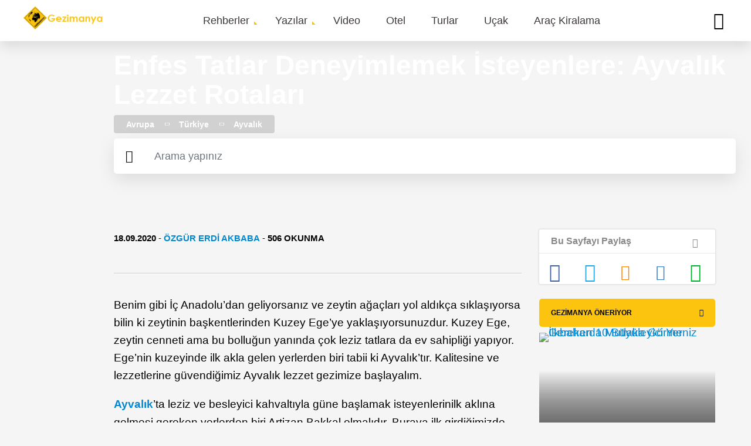

--- FILE ---
content_type: text/html; charset=UTF-8
request_url: https://gezimanya.com/GeziNotlari/enfes-tatlar-deneyimlemek-isteyenlere-ayvalik-lezzet-rotalari
body_size: 49146
content:
<!DOCTYPE html><html lang="tr" dir="ltr" prefix="content: http://purl.org/rss/1.0/modules/content/ dc: http://purl.org/dc/terms/ foaf: http://xmlns.com/foaf/0.1/ og: http://ogp.me/ns# rdfs: http://www.w3.org/2000/01/rdf-schema# schema: http://schema.org/ sioc: http://rdfs.org/sioc/ns# sioct: http://rdfs.org/sioc/types# skos: http://www.w3.org/2004/02/skos/core# xsd: http://www.w3.org/2001/XMLSchema# "><head><meta charset="utf-8" /><style type="text/css">html{font-family:sans-serif;-ms-text-size-adjust:100%;-webkit-text-size-adjust:100%;}body{margin:0;}article,aside,details,figcaption,figure,footer,header,hgroup,main,menu,nav,section,summary{display:block;}audio,canvas,progress,video{display:inline-block;vertical-align:baseline;}audio:not([controls]){display:none;height:0;}[hidden],template{display:none;}a{background-color:transparent;}a:active,a:hover{outline:0;}abbr[title]{border-bottom:1px dotted;}b,strong{font-weight:bold;}dfn{font-style:italic;}h1{font-size:2em;margin:0.67em 0;}mark{background:#ff0;color:#000;}small{font-size:80%;}sub,sup{font-size:75%;line-height:0;position:relative;vertical-align:baseline;}sup{top:-0.5em;}sub{bottom:-0.25em;}img{border:0;}svg:not(:root){overflow:hidden;}figure{margin:1em 40px;}hr{box-sizing:content-box;height:0;}pre{overflow:auto;}code,kbd,pre,samp{font-family:monospace,monospace;font-size:1em;}button,input,optgroup,select,textarea{color:inherit;font:inherit;margin:0;}button{overflow:visible;}button,select{text-transform:none;}button,html input[type="button"],input[type="reset"],input[type="submit"]{-webkit-appearance:button;cursor:pointer;}button[disabled],html input[disabled]{cursor:default;}button::-moz-focus-inner,input::-moz-focus-inner{border:0;padding:0;}input{line-height:normal;}input[type="checkbox"],input[type="radio"]{box-sizing:border-box;padding:0;}input[type="number"]::-webkit-inner-spin-button,input[type="number"]::-webkit-outer-spin-button{height:auto;}input[type="search"]{-webkit-appearance:textfield;box-sizing:content-box;}input[type="search"]::-webkit-search-cancel-button,input[type="search"]::-webkit-search-decoration{-webkit-appearance:none;}fieldset{border:1px solid #c0c0c0;margin:0 2px;padding:0.35em 0.625em 0.75em;}legend{border:0;padding:0;}textarea{overflow:auto;}optgroup{font-weight:bold;}table{border-collapse:collapse;border-spacing:0;}td,th{padding:0;} @media (min--moz-device-pixel-ratio:0){summary{display:list-item;}} div.gezilecek-hide-title .field--name-body h2{display:none;} #bookingTextWidget{display:none;font-style:italic;padding:0;margin:30px 0 0 0 !important;}#bookingTextWidget a{-webkit-transition:background-size 0.25s cubic-bezier(0.785,0.135,0.15,0.86) 0s;transition:background-size 0.25s cubic-bezier(0.785,0.135,0.15,0.86) 0s;padding:0.1% 0px;background-image:-webkit-gradient(linear,left top,right top,from(currentColor),to(currentColor));background-image:linear-gradient(to right,currentColor 0%,currentColor 15%);background-size:0px 2px;background-position:0px 102%;background-repeat:no-repeat;}#bookingTextWidget a:hover{background-size:100% 2px;}#bookingAreaWidget{padding:20px 0;}#bookingAreaWidget > .booking-area-widget{padding:10px 30px !important;font-size:15px;background-color:#fff !important;}#bookingTextWidget > .booking-text-widget{padding:15px 30px;font-size:16px;}#bookingAreaWidget .header > .bookingcom-logo{height:100%;width:150px;float:right;margin-top:30px;}#bookingAreaWidget ul{padding:0 25px;}#bookingAreaWidget .header > h3{display:inline-block;}#bookingAreaWidget .header{padding:0 15px;border-bottom:1px solid lightgrey;}#bookingAreaWidget .title{margin-bottom:30px;}#bookingAreaWidget .title > i{vertical-align:middle;}#bookingAreaWidget .title > span{font-size:30px;}#bookingAreaWidget > .booking-area-widget .title strong,#bookingAreaWidget > .booking-area-widget h3{font-size:22px;}#bookingAreaWidget .nearest-hotels,#bookingAreaWidget .best-hotels,#bookingAreaWidget .ekonomik-hotels{border-bottom:1px solid lightgrey;padding:35px 0 20px 0;}#bookingAreaWidget .best-hotels{border-bottom:0px;}.block-gm-booking-widget{display:none;}@media (max-width:768px){#bookingAreaWidget .bg-white{background-color:#fff !important;}#bookingAreaWidget .title{text-align:center;}#bookingAreaWidget .title > span{font-size:17px;display:block;margin-top:20px;}#bookingAreaWidget .header{margin-bottom:50px;text-align:center;}#bookingAreaWidget .header > .bookingcom-logo{margin:0 auto !important;float:unset !important;margin:0 auto !important;}#bookingTextWidget > .booking-text-widget{padding:1px 15px;}#bookingTextWidget > .booking-text-widget > p{padding:5px 0;margin:0;}#bookingAreaWidget .best-hotels,#bookingAreaWidget .ekonomik-hotels{margin-top:40px;}#bookingAreaWidget .nearest-hotels,#bookingAreaWidget .best-hotels,#bookingAreaWidget .ekonomik-hotels{padding:0 0 10px 0;}#bookingAreaWidget ul{padding:0;}}#bookingAreaWidget ~ #carouselTurlarWidget,#carouselTurlarWidget ~ #bookingAreaWidget{margin-top:30px;} #location-wrapper .js-form-item{display:inline-block;}#jollyTurFeed,#turlarTextWidget{background:#FFF;-webkit-box-shadow:0px 2px 2px 0px rgba(0,0,0,0.1);box-shadow:0px 2px 2px 0px rgba(0,0,0,0.1);border-radius:5px;padding:15px 30px;}#jollyTurFeed a,#turlarTextWidget a{display:inline !important;-webkit-transition:background-size 0.25s cubic-bezier(0.785,0.135,0.15,0.86) 0s;transition:background-size 0.25s cubic-bezier(0.785,0.135,0.15,0.86) 0s;padding:0.1% 0px;background-image:-webkit-gradient(linear,left top,right top,from(currentColor),to(currentColor));background-image:linear-gradient(to right,currentColor 0%,currentColor 15%);background-size:0px 2px;background-position:0px 102%;background-repeat:no-repeat;}#jollyTurFeed a::after,#turlarTextWidget a::after{display:inline !important;}#jollyTurFeed a:hover,#turlarTextWidget a:hover{background-size:100% 2px;}@media (max-width:768px){#jollyTurFeed,#turlarTextWidget{padding:10px 15px;}}#jollyTurFeed,#turlarTextWidget,#carouselTurlarWidget{margin:30px 0 12px 0;}#carouselTurlarWidget > .masthead-wrapper{margin-bottom:0 !important;}#carouselTurlarWidget > .masthead-wrapper > .title > h2{padding-bottom:0;}.turlar-carousel .owl-item{min-height:400px !important;height:400px !important;}.turlar-carousel .owl-item .content-item .content-full{min-height:400px;position:relative;}.turlar-carousel.mobile-owl .content-item .content-full{min-height:100%;}.turlar-carousel.mobile-owl .content-item .content-full,.turlar-carousel .owl-item .content-item .content-full{background-color:#fff;}.turlar-carousel.mobile-owl .content-item .item img,.turlar-carousel .owl-item .content-item .item img{height:200px;}.turlar-carousel .owl-item .content-item .item .title{margin:5px 0 0 0;position:unset;padding:0 15px;}.turlar-carousel .owl-item .content-item .item .title a{color:black;font-weight:700;}.turlar-carousel.mobile-owl .content-item .item .content-image,.turlar-carousel .owl-item .content-item .item .content-image{min-height:200px;}.turlar-carousel.mobile-owl .prices,.turlar-carousel .owl-item .content-item .item .prices{position:absolute;float:right;right:10px;bottom:232px;background-color:#0896ff;color:white;width:100px;text-align:center;font-weight:700;border-radius:5px;margin:0;padding:0;display:block !important;}.turlar-carousel.mobile-owl .prices{bottom:150px !important;}.turlar-carousel.mobile-owl .tarih,.turlar-carousel .owl-item .content-item .item .tarih{margin:0;position:absolute;bottom:0;display:block !important;padding:15px;}.turlar-carousel.mobile-owl .tarih{margin-bottom:15px;}.turlar-carousel .content-item{border-radius:unset !important;}.turlar-carousel .owl-item .content-item .item .prices > span{font-size:13px;}.turlar-carousel.mobile-owl .content-item .cover-image{position:relative;}.turlar-carousel .content-item .cover-image::after{background:unset !important;border-bottom:unset !important;}.turlar-carousel .content-item .title{position:unset;}.turlar-carousel.mobile-owl .content-item .title > a{color:#000;font-size:16px;}.turlar-carousel.mobile-owl .content-item .item .title{margin:0 0 30px 0;position:unset;padding:15px;} #taxonomyVideoAlani{border-radius:5px;background:linear-gradient(90deg,#3d3d3d,#7f7f7f,#3d3d3d);background:-moz-linear-gradient(90deg,#3d3d3d,#7f7f7f,#008080);background:-webkit-gradient(linear,left bottom,right top,color-stop(0%,#3d3d3d),color-stop(100%,#7f7f7f));background:-webkit-linear-gradient(90deg,#3d3d3d,#7f7f7f,#3d3d3d);background:-o-linear-gradient(90deg,#3d3d3d,#7f7f7f,#3d3d3d);background:-ms-linear-gradient(90deg,#3d3d3d,#7f7f7f,#3d3d3d);background:linear-gradient(90deg,#3d3d3d,#7f7f7f,#3d3d3d);filter:progid:DXImageTransform.Microsoft.gradient(startColorstr="#3d3d3d",endColorstr="#3d3d3d",GradientType=1);}#taxonomyVideoAlani h2 .gm-icon-play:before{background:#fcc40e;border-radius:50%;padding:10px;}#taxonomyVideoAlani .subtitle{color:#fff;}#taxonomyVideoAlani img{padding:0;} .path-taxonomy #trendyolCarouselWidget{padding-top:40px;}#trendyolCarouselWidget div.title{margin-bottom:0 !important;}#trendyolCarouselWidget p.title{position:absolute;left:10px;line-height:22px;bottom:30px;}#trendyolCarouselWidget p.title > a{color:#000 !important;font-size:16px;font-weight:bold;}#trendyolCarouselWidget .trendyol-carousel .content-image > a{width:100%;}#trendyolCarouselWidget .trendyol-carousel.mobile-owl .content-item .content-full{width:150px;}#trendyolCarouselWidget p.prices{position:relative;background-color:#0896ff;color:#fff;width:68px;float:right;border-radius:5px;font-weight:800;display:block;bottom:65px;right:10px;text-align:center;margin-bottom:50px;font-size:12px;}#trendyolCarouselWidget .content-item{background-color:#fff;}#trendyolCarouselWidget .masthead-wrapper .title > h2{display:flex;} .ajax-progress{display:inline-block;padding:1px 5px 2px 5px;}[dir="rtl"] .ajax-progress{float:right;}.ajax-progress-throbber .throbber{display:inline;padding:1px 5px 2px;background:transparent url(/core/themes/stable/images/core/throbber-active.gif) no-repeat 0 center;}.ajax-progress-throbber .message{display:inline;padding:1px 5px 2px;}tr .ajax-progress-throbber .throbber{margin:0 2px;}.ajax-progress-bar{width:16em;}.ajax-progress-fullscreen{position:fixed;z-index:1000;top:48.5%;left:49%;width:24px;height:24px;padding:4px;opacity:0.9;border-radius:7px;background-color:#232323;background-image:url(/core/themes/stable/images/core/loading-small.gif);background-repeat:no-repeat;background-position:center center;}[dir="rtl"] .ajax-progress-fullscreen{right:49%;left:auto;} .text-align-left{text-align:left;}.text-align-right{text-align:right;}.text-align-center{text-align:center;}.text-align-justify{text-align:justify;}.align-left{float:left;}.align-right{float:right;}.align-center{display:block;margin-right:auto;margin-left:auto;} .js input.form-autocomplete{background-image:url(/core/themes/stable/images/core/throbber-inactive.png);background-repeat:no-repeat;background-position:100% center;}.js[dir="rtl"] input.form-autocomplete{background-position:0% center;}.js input.form-autocomplete.ui-autocomplete-loading{background-image:url(/core/themes/stable/images/core/throbber-active.gif);background-position:100% center;}.js[dir="rtl"] input.form-autocomplete.ui-autocomplete-loading{background-position:0% center;} .fieldgroup{padding:0;border-width:0;} .container-inline div,.container-inline label{display:inline;}.container-inline .details-wrapper{display:block;} .clearfix:after{display:table;clear:both;content:"";} .js details:not([open]) .details-wrapper{display:none;} .hidden{display:none;}.visually-hidden{position:absolute !important;overflow:hidden;clip:rect(1px,1px,1px,1px);width:1px;height:1px;word-wrap:normal;}.visually-hidden.focusable:active,.visually-hidden.focusable:focus{position:static !important;overflow:visible;clip:auto;width:auto;height:auto;}.invisible{visibility:hidden;} .item-list__comma-list,.item-list__comma-list li{display:inline;}.item-list__comma-list{margin:0;padding:0;}.item-list__comma-list li:after{content:", ";}.item-list__comma-list li:last-child:after{content:"";} .js .js-hide{display:none;}.js-show{display:none;}.js .js-show{display:block;} .nowrap{white-space:nowrap;} .position-container{position:relative;} .progress{position:relative;}.progress__track{min-width:100px;max-width:100%;height:16px;margin-top:5px;border:1px solid;background-color:#fff;}.progress__bar{width:3%;min-width:3%;max-width:100%;height:1.5em;background-color:#000;}.progress__description,.progress__percentage{overflow:hidden;margin-top:0.2em;color:#555;font-size:0.875em;}.progress__description{float:left;}[dir="rtl"] .progress__description{float:right;}.progress__percentage{float:right;}[dir="rtl"] .progress__percentage{float:left;}.progress--small .progress__track{height:7px;}.progress--small .progress__bar{height:7px;background-size:20px 20px;} .reset-appearance{margin:0;padding:0;border:0 none;background:transparent;line-height:inherit;-webkit-appearance:none;-moz-appearance:none;appearance:none;} .resize-none{resize:none;}.resize-vertical{min-height:2em;resize:vertical;}.resize-horizontal{max-width:100%;resize:horizontal;}.resize-both{max-width:100%;min-height:2em;resize:both;} table.sticky-header{z-index:500;top:0;margin-top:0;background-color:#fff;} .system-status-counter__status-icon{display:inline-block;width:25px;height:25px;vertical-align:middle;}.system-status-counter__status-icon:before{display:block;content:"";background-repeat:no-repeat;background-position:center 2px;background-size:20px;}.system-status-counter__status-icon--error:before{background-image:url(/core/themes/stable/images/core/icons/e32700/error.svg);}.system-status-counter__status-icon--warning:before{background-image:url(/core/themes/stable/images/core/icons/e29700/warning.svg);}.system-status-counter__status-icon--checked:before{background-image:url(/core/themes/stable/images/core/icons/73b355/check.svg);} .system-status-report-counters__item{width:100%;margin-bottom:0.5em;padding:0.5em 0;text-align:center;white-space:nowrap;background-color:rgba(0,0,0,0.063);}@media screen and (min-width:60em){.system-status-report-counters{display:flex;flex-wrap:wrap;justify-content:space-between;}.system-status-report-counters__item--half-width{width:49%;}.system-status-report-counters__item--third-width{width:33%;}} .system-status-general-info__item{margin-top:1em;padding:0 1em 1em;border:1px solid #ccc;}.system-status-general-info__item-title{border-bottom:1px solid #ccc;} body.drag{cursor:move;}tr.region-title{font-weight:bold;}tr.region-message{color:#999;}tr.region-populated{display:none;}tr.add-new .tabledrag-changed{display:none;}.draggable a.tabledrag-handle{float:left;overflow:hidden;height:1.7em;margin-left:-1em;cursor:move;text-decoration:none;}[dir="rtl"] .draggable a.tabledrag-handle{float:right;margin-right:-1em;margin-left:0;}a.tabledrag-handle:hover{text-decoration:none;}a.tabledrag-handle .handle{width:14px;height:14px;margin:-0.4em 0.5em 0;padding:0.42em 0.5em;background:url(/core/themes/stable/images/core/icons/787878/move.svg) no-repeat 6px 7px;}a.tabledrag-handle:hover .handle,a.tabledrag-handle:focus .handle{background-image:url(/core/themes/stable/images/core/icons/000000/move.svg);}.touchevents .draggable td{padding:0 10px;}.touchevents .draggable .menu-item__link{display:inline-block;padding:10px 0;}.touchevents a.tabledrag-handle{width:40px;height:44px;}.touchevents a.tabledrag-handle .handle{height:21px;background-position:40% 19px;}[dir="rtl"] .touch a.tabledrag-handle .handle{background-position:right 40% top 19px;}.touchevents .draggable.drag a.tabledrag-handle .handle{background-position:50% -32px;}.tabledrag-toggle-weight-wrapper{text-align:right;}[dir="rtl"] .tabledrag-toggle-weight-wrapper{text-align:left;}.indentation{float:left;width:20px;height:1.7em;margin:-0.4em 0.2em -0.4em -0.4em;padding:0.42em 0 0.42em 0.6em;}[dir="rtl"] .indentation{float:right;margin:-0.4em -0.4em -0.4em 0.2em;padding:0.42em 0.6em 0.42em 0;} .tablesort{display:inline-block;width:16px;height:16px;background-size:100%;}.tablesort--asc{background-image:url(/core/themes/stable/images/core/icons/787878/twistie-down.svg);}.tablesort--desc{background-image:url(/core/themes/stable/images/core/icons/787878/twistie-up.svg);} div.tree-child{background:url(/core/themes/stable/images/core/tree.png) no-repeat 11px center;}div.tree-child-last{background:url(/core/themes/stable/images/core/tree-bottom.png) no-repeat 11px center;}[dir="rtl"] div.tree-child,[dir="rtl"] div.tree-child-last{background-position:-65px center;}div.tree-child-horizontal{background:url(/core/themes/stable/images/core/tree.png) no-repeat -11px center;} .views-align-left{text-align:left;}.views-align-right{text-align:right;}.views-align-center{text-align:center;}.views-view-grid .views-col{float:left;}.views-view-grid .views-row{float:left;clear:both;width:100%;}.views-display-link + .views-display-link{margin-left:0.5em;} #sliding-popup{background:url(/modules/contrib/eu_cookie_compliance/images/gradient.png) center center scroll repeat-y transparent;}.sliding-popup-bottom,.sliding-popup-top{margin:0;padding:0;width:100%;z-index:99999;left:0;text-align:center;}.sliding-popup-bottom{position:fixed;}.sliding-popup-top{position:relative;}.eu-cookie-compliance-content{margin:0 auto;max-width:80%;display:inline-block;text-align:left;width:100%;}.eu-cookie-compliance-buttons{float:right;margin:0 0 1em 0;max-width:40%;}.eu-cookie-compliance-categories-buttons{margin:0 0 1em 0;max-width:60%;float:left;}[dir="rtl"] .eu-cookie-compliance-buttons{float:left;}[dir="rtl"] .eu-cookie-compliance-categories-buttons{float:right;}.eu-cookie-compliance-more-button{cursor:pointer;display:inline;height:auto;margin:0;padding:0;border:none;text-decoration:underline;background:none;}.eu-cookie-compliance-secondary-button{cursor:pointer;border:none;background:none;margin-top:1em;padding:0 8px;vertical-align:middle;}.disagree-button.eu-cookie-compliance-more-button,.eu-cookie-compliance-agree-button,.eu-cookie-compliance-default-button,.eu-cookie-compliance-hide-button,.eu-cookie-compliance-more-button-thank-you,.eu-cookie-withdraw-button,.eu-cookie-compliance-save-preferences-button{cursor:pointer;margin-right:5px;margin-top:1em;vertical-align:middle;overflow:visible;width:auto;-moz-box-shadow:inset 0 1px 0 0 #ffffff;-webkit-box-shadow:inset 0 1px 0 0 #ffffff;box-shadow:inset 0 1px 0 0 #ffffff;background-color:#ededed;background-image:-moz-linear-gradient(top,#ededed 5%,#dfdfdf 100%);background-image:-webkit-gradient(linear,left top,left bottom,color-stop(5%,#ededed),color-stop(100%,#dfdfdf));background-image:-webkit-linear-gradient(top,#ededed 5%,#dfdfdf 100%);background-image:-o-linear-gradient(top,#ededed 5%,#dfdfdf 100%);background-image:-ms-linear-gradient(top,#ededed 5%,#dfdfdf 100%);background-image:linear-gradient(to bottom,#ededed 5%,#dfdfdf 100%);-moz-border-radius:6px;-webkit-border-radius:6px;border-radius:6px;border:1px solid #dcdcdc;color:#000;font-family:Arial,sans-serif;font-weight:bold;padding:4px 8px;text-decoration:none;text-shadow:1px 1px 0 #ffffff;}[dir="rtl"] .eu-cookie-compliance-buttons button{-moz-box-shadow:inset 0 0 0 1px #ffffff;-webkit-box-shadow:inset 0 0 0 1px #ffffff;box-shadow:inset 0 0 0 1px #ffffff;}.disagree-button.eu-cookie-compliance-more-button:hover,.eu-cookie-compliance-agree-button:hover,.eu-cookie-compliance-default-button:hover,.eu-cookie-compliance-hide-button:hover,.eu-cookie-compliance-more-button-thank-you:hover,.eu-cookie-withdraw-button:hover{background-color:#dfdfdf;background-image:-moz-linear-gradient(top,#dfdfdf 5%,#ededed 100%);background-image:-webkit-gradient(linear,left top,left bottom,color-stop(5%,#dfdfdf),color-stop(100%,#ededed));background-image:-webkit-linear-gradient(top,#dfdfdf 5%,#ededed 100%);background-image:-o-linear-gradient(top,#dfdfdf 5%,#ededed 100%);background-image:-ms-linear-gradient(top,#dfdfdf 5%,#ededed 100%);background-image:linear-gradient(to bottom,#dfdfdf 5%,#ededed 100%);}.disagree-button.eu-cookie-compliance-more-button:active,.eu-cookie-compliance-agree-button:active,.eu-cookie-compliance-default-button:active,.eu-cookie-compliance-hide-button:active,.eu-cookie-compliance-more-button-thank-you:active,.eu-cookie-withdraw-button:active{position:relative;top:1px;}.eu-cookie-compliance-message{float:left;margin:5px 0 0;max-width:60%;}.eu-cookie-compliance-banner--categories .eu-cookie-compliance-message{max-width:100%;}.eu-cookie-compliance-categories{clear:both;padding-top:1em;}.eu-cookie-compliance-categories label{display:inline;}[dir="rtl"] .eu-cookie-compliance-message{float:right;text-align:right;}.eu-cookie-compliance-message h1,.eu-cookie-compliance-message h2,.eu-cookie-compliance-message h3,.eu-cookie-compliance-message p{color:#fff;font-weight:bold;line-height:1.4;margin:0 0 5px 0;}.eu-cookie-compliance-message h1{font-size:24px;}.eu-cookie-compliance-message h2{font-size:16px;}.eu-cookie-compliance-message h3{font-size:12px;}.eu-cookie-compliance-message p{font-size:12px;display:inline;}.eu-cookie-withdraw-tab{padding:4px 7px;cursor:pointer;}.sliding-popup-bottom .eu-cookie-withdraw-tab{border-width:2px 2px 0;border-radius:5px 5px 0 0;}.sliding-popup-top .eu-cookie-withdraw-tab{border-width:0 2px 2px;border-radius:0 0 5px 5px;}.eu-cookie-withdraw-wrapper.sliding-popup-top,.eu-cookie-withdraw-wrapper.sliding-popup-top .eu-cookie-withdraw-banner{transform:scaleY(-1);}.eu-cookie-withdraw-tab{position:absolute;top:0;transform:translate(-50%,-100%);left:50%;}.eu-cookie-withdraw-wrapper.sliding-popup-top .eu-cookie-withdraw-tab{transform:translate(-50%,-100%) scaleY(-1);}@media screen and (max-width:600px){.eu-cookie-compliance-content{max-width:95%;}.eu-cookie-compliance-categories,.eu-cookie-compliance-message{max-width:100%;}.eu-cookie-compliance-buttons{clear:both;float:none;max-width:100%;margin:5px 0 1em;}.eu-cookie-compliance-buttons.eu-cookie-compliance-has-categories{float:right;margin-top:-56px;}.eu-cookie-compliance-banner--categories .eu-cookie-compliance-buttons{position:initial;bottom:unset;right:unset;}} svg.ext{width:14px;height:14px;padding-right:0.2em;fill:#727272;font-weight:900;}svg.mailto{width:14px;height:14px;padding-right:0.2em;fill:#727272;}svg.ext path,svg.mailto path{stroke:#727272;stroke-width:3;}@media print{svg.ext,svg.mailto{display:none;padding:0;}}extlink i{padding-left:0.2em;} .kayak-ajax-widget-container{width:500px !important;background-color:#fff !important;margin:15px auto;}#kayak-ajax-widget-container{z-index:100 !important;padding:20px;}.insiderTipsWidget header{position:unset !important;} @font-face{font-family:"Muli";font-style:normal;font-weight:400;src:url("/themes/custom/gezimanya/fonts/muli-v16-latin-regular.eot");src:local("Muli Regular"),local("Muli-Regular"),url("/themes/custom/gezimanya/fonts/muli-v16-latin-regular.eot?#iefix") format("embedded-opentype"),url("/themes/custom/gezimanya/fonts/muli-v16-latin-regular.woff2") format("woff2"),url("/themes/custom/gezimanya/fonts/muli-v16-latin-regular.woff") format("woff"),url("/themes/custom/gezimanya/fonts/muli-v16-latin-regular.ttf") format("truetype"),url("/themes/custom/gezimanya/fonts/muli-v16-latin-regular.svg#Muli") format("svg");font-display:swap;}@font-face{font-family:"Muli";font-style:normal;font-weight:700;src:url("/themes/custom/gezimanya/fonts/muli-v16-latin-700.eot");src:local("Muli Bold"),local("Muli-Bold"),url("/themes/custom/gezimanya/fonts/muli-v16-latin-700.eot?#iefix") format("embedded-opentype"),url("/themes/custom/gezimanya/fonts/muli-v16-latin-700.woff2") format("woff2"),url("/themes/custom/gezimanya/fonts/muli-v16-latin-700.woff") format("woff"),url("/themes/custom/gezimanya/fonts/muli-v16-latin-700.ttf") format("truetype"),url("/themes/custom/gezimanya/fonts/muli-v16-latin-700.svg#Muli") format("svg");font-display:swap;}@font-face{font-family:"Muli";font-style:normal;font-weight:800;src:url("/themes/custom/gezimanya/fonts/muli-v16-latin-800.eot");src:local("Muli ExtraBold"),local("Muli-ExtraBold"),url("/themes/custom/gezimanya/fonts/muli-v16-latin-800.eot?#iefix") format("embedded-opentype"),url("/themes/custom/gezimanya/fonts/muli-v16-latin-800.woff2") format("woff2"),url("/themes/custom/gezimanya/fonts/muli-v16-latin-800.woff") format("woff"),url("/themes/custom/gezimanya/fonts/muli-v16-latin-800.ttf") format("truetype"),url("/themes/custom/gezimanya/fonts/muli-v16-latin-800.svg#Muli") format("svg");font-display:swap;}@font-face{font-family:"Muli";font-style:normal;font-weight:900;src:url("/themes/custom/gezimanya/fonts/muli-v16-latin-900.eot");src:local("Muli Black"),local("Muli-Black"),url("/themes/custom/gezimanya/fonts/muli-v16-latin-900.eot?#iefix") format("embedded-opentype"),url("/themes/custom/gezimanya/fonts/muli-v16-latin-900.woff2") format("woff2"),url("/themes/custom/gezimanya/fonts/muli-v16-latin-900.woff") format("woff"),url("/themes/custom/gezimanya/fonts/muli-v16-latin-900.ttf") format("truetype"),url("/themes/custom/gezimanya/fonts/muli-v16-latin-900.svg#Muli") format("svg");font-display:swap;}@font-face{font-family:"Muli";font-style:normal;font-weight:400;src:url("/themes/custom/gezimanya/fonts/muli-v16-latin-ext_latin-regular.eot");src:local("Muli Regular"),local("Muli-Regular"),url("/themes/custom/gezimanya/fonts/muli-v16-latin-ext_latin-regular.eot?#iefix") format("embedded-opentype"),url("/themes/custom/gezimanya/fonts/muli-v16-latin-ext_latin-regular.woff2") format("woff2"),url("/themes/custom/gezimanya/fonts/muli-v16-latin-ext_latin-regular.woff") format("woff"),url("/themes/custom/gezimanya/fonts/muli-v16-latin-ext_latin-regular.ttf") format("truetype"),url("/themes/custom/gezimanya/fonts/muli-v16-latin-ext_latin-regular.svg#Muli") format("svg");font-display:swap;}@font-face{font-family:"Muli";font-style:normal;font-weight:700;src:url("/themes/custom/gezimanya/fonts/muli-v16-latin-ext_latin-700.eot");src:local("Muli Bold"),local("Muli-Bold"),url("/themes/custom/gezimanya/fonts/muli-v16-latin-ext_latin-700.eot?#iefix") format("embedded-opentype"),url("/themes/custom/gezimanya/fonts/muli-v16-latin-ext_latin-700.woff2") format("woff2"),url("/themes/custom/gezimanya/fonts/muli-v16-latin-ext_latin-700.woff") format("woff"),url("/themes/custom/gezimanya/fonts/muli-v16-latin-ext_latin-700.ttf") format("truetype"),url("/themes/custom/gezimanya/fonts/muli-v16-latin-ext_latin-700.svg#Muli") format("svg");font-display:swap;}@font-face{font-family:"Muli";font-style:normal;font-weight:800;src:url("/themes/custom/gezimanya/fonts/muli-v16-latin-ext_latin-800.eot");src:local("Muli ExtraBold"),local("Muli-ExtraBold"),url("/themes/custom/gezimanya/fonts/muli-v16-latin-ext_latin-800.eot?#iefix") format("embedded-opentype"),url("/themes/custom/gezimanya/fonts/muli-v16-latin-ext_latin-800.woff2") format("woff2"),url("/themes/custom/gezimanya/fonts/muli-v16-latin-ext_latin-800.woff") format("woff"),url("/themes/custom/gezimanya/fonts/muli-v16-latin-ext_latin-800.ttf") format("truetype"),url("/themes/custom/gezimanya/fonts/muli-v16-latin-ext_latin-800.svg#Muli") format("svg");font-display:swap;}@font-face{font-family:"Muli";font-style:normal;font-weight:900;src:url("/themes/custom/gezimanya/fonts/muli-v16-latin-ext_latin-900.eot");src:local("Muli Black"),local("Muli-Black"),url("/themes/custom/gezimanya/fonts/muli-v16-latin-ext_latin-900.eot?#iefix") format("embedded-opentype"),url("/themes/custom/gezimanya/fonts/muli-v16-latin-ext_latin-900.woff2") format("woff2"),url("/themes/custom/gezimanya/fonts/muli-v16-latin-ext_latin-900.woff") format("woff"),url("/themes/custom/gezimanya/fonts/muli-v16-latin-ext_latin-900.ttf") format("truetype"),url("/themes/custom/gezimanya/fonts/muli-v16-latin-ext_latin-900.svg#Muli") format("svg");font-display:swap;}body{font-family:"Muli",sans-serif;-webkit-font-smoothing:antialiased;-moz-osx-font-smoothing:grayscale;font-size:19px;line-height:30px;}main{width:100%;}.vs-hidden{visibility:hidden;}h1{font-size:46px;line-height:50px;font-weight:900;}@media (min-width:768px) and (max-width:992px){h1{font-size:38px;}}@media (max-width:767px){h1{font-size:26px;line-height:36px;}}h2,h2 a{font-size:40px;line-height:46px;color:#000;font-weight:800;}@media (min-width:768px) and (max-width:992px){h2,h2 a{font-size:36px;}}@media (max-width:767px){h2,h2 a{font-size:24px;line-height:36px;}}h3,h3 a{font-size:24px;line-height:30px;color:#000;font-weight:700;}@media (max-width:767px){h3,h3 a{font-size:22px;}}h4,h4 > a{font-size:22px;line-height:26px;color:#666666;font-weight:700;margin-top:15px;margin-bottom:15px;}@media (max-width:767px){h4,h4 > a{font-size:20px;}}p{font-size:19px;line-height:30px;}@media (max-width:767px){p{overflow-wrap:break-word;}}ul,ol{list-style-type:none;margin:0;padding:0;}dl{margin:0;}dt{margin:0;}dd{margin:0;}a{color:#0288D1;text-decoration:none;overflow-wrap:break-word;}.text-formatted a:not([class*=btn]){display:inline-block;}.text-formatted a:not([class*=btn]):hover:after{width:100%;}.text-formatted a:not([class*=btn]):after{width:0;content:"";display:block;border-color:#0288D1;border-bottom:1px solid;-webkit-transition:0.5s cubic-bezier(0.4,0.82,0.58,1) all;-o-transition:0.5s cubic-bezier(0.4,0.82,0.58,1) all;transition:0.5s cubic-bezier(0.4,0.82,0.58,1) all;}.btn,.btn-white-small,.btn-blue,.btn-map,.btn-blue-small,.btn-yellow-small{background:-webkit-gradient(linear,left top,left bottom,from(#fdd75a),to(#fcc513));background:-o-linear-gradient(#fdd75a,#fcc513);background:linear-gradient(#fdd75a,#fcc513);-webkit-box-shadow:0px 2px 3px 0px rgba(0,0,0,0.05);box-shadow:0px 2px 3px 0px rgba(0,0,0,0.05);-moz-transition:all 0.3s ease;-o-transition:all 0.3s ease;-webkit-transition:all 0.3s ease;transition:all 0.3s ease;color:#000;padding:15px 30px;border-radius:5px;display:inline-block;font-size:17px;font-weight:600;margin-right:10px;margin-bottom:15px;cursor:pointer;}.btn:hover,.btn-white-small:hover,.btn-blue:hover,.btn-map:hover,.btn-blue-small:hover,.btn-yellow-small:hover{background:-webkit-gradient(linear,left top,left bottom,from(#fcc40e),to(#fcc513));background:-o-linear-gradient(#fcc40e,#fcc513);background:linear-gradient(#fcc40e,#fcc513);-webkit-box-shadow:3px 4px 5px 0px rgba(0,0,0,0.1);box-shadow:3px 4px 5px 0px rgba(0,0,0,0.1);color:#000;}.button{margin-left:0 !important;border:0;}.btn-blue,.btn-map,.btn-blue-small{background:#0288D1;color:#fff;}.btn-blue:hover,.btn-map:hover,.btn-blue-small:hover{background:#026da8;color:#fff;}.btn-white-small{background:#FFF;color:#000;}.btn-white-small:hover{background:#FFF;color:#000;}.btn-blue-small,.btn-yellow-small,.btn-white-small{padding:8px 20px;font-size:15px;}.btn-yellow-small.active:after{font-family:"gm-icon";content:"\e904";right:20px;top:18px;float:right;padding-left:20px;font-size:13px;}.btn-tag{font-size:13px;line-height:initial;display:inline-block;background:transparent;border:1px solid #b0bec5;padding:5px 10px;-moz-transition:all 0.3s ease;-o-transition:all 0.3s ease;-webkit-transition:all 0.3s ease;transition:all 0.3s ease;border-radius:5px;color:#000;font-weight:bold;}.btn-tag:hover{background:#fcc40e;border:1px solid #fcc40e;}.btn-map{padding-left:4em;padding-right:30px;position:relative;}.btn-map:before{font-family:"gm-icon";content:"\e901";color:#fff;font-size:23px;font-weight:500;position:absolute;left:25px;}.text-formatted ul li:before{content:"◦";color:#fcc40e;font-weight:bold;padding-right:10px;font-size:24px;}.text-formatted ul li p{display:inline;}table th{text-align:left;background:#f9fafb;border:1px solid #dee2e6;}table tbody td{background:#fff;border:1px solid #dee2e6;}.block-local-tasks-block div.tabs{margin:1em 0;}.block-local-tasks-block ul.tabs{margin:0 0 0.5em;padding:0;list-style:none;border-bottom:1px solid #cccccc;}.block-local-tasks-block .tabs a{display:block;color:#000;text-decoration:none;font-weight:600;}.block-local-tasks-block .tabs a.is-active{background-color:unset;color:#0288d1;border-color:#0288d1;border-bottom:2px solid;}.block-local-tasks-block .tabs a:focus,.block-local-tasks-block .tabs a:hover{background-color:#f5f5f5;}.box-wrapper{-webkit-box-shadow:0px 2px 2px 0px rgba(0,0,0,0.1);box-shadow:0px 2px 2px 0px rgba(0,0,0,0.1);border-radius:5px;padding:30px;}.block-local-tasks-block{z-index:5;}@media (max-width:1500px) and (min-width:1200px){.container{margin-left:14% !important;}}body:not(.path-user):not(.path-yazar) .region-highlight{display:flex;flex-wrap:wrap;margin-right:-15px;margin-left:-15px;}html{box-sizing:border-box;-ms-overflow-style:scrollbar;}*,*::before,*::after{box-sizing:inherit;}.container{max-width:1200px;padding-right:15px;padding-left:15px;margin-right:auto;margin-left:auto;}@media (max-width:576px){.container{max-width:auto;}}@media (min-width:576px) and (max-width:768px){.container{max-width:540px;}}@media (min-width:768px) and (max-width:992px){.container{max-width:720px;}}@media (min-width:992px) and (max-width:1200px){.container{max-width:960px;}}@media (min-width:1200px) and (max-width:1500px){.container{max-width:1090px;}}@media (min-width:1500px){.container{max-width:1200px;}}.container-fluid{max-width:1200px;padding-right:15px;padding-left:15px;margin-right:auto;margin-left:auto;}.row{display:flex;flex-wrap:wrap;margin-right:-15px;margin-left:-15px;}.no-gutters{margin-right:0;margin-left:0;}.no-gutters > .col,.no-gutters > [class*=col-]{padding-right:0;padding-left:0;}.col-xlg,.col-xlg-auto,.col-xlg-12,.col-xlg-11,.col-xlg-10,.col-xlg-9,.col-xlg-8,.col-xlg-7,.col-xlg-6,.col-xlg-5,.col-xlg-4,.col-xlg-3,.col-xlg-2,.col-xlg-1,.col-xl,.col-xl-auto,.col-xl-12,.col-xl-11,.col-xl-10,.col-xl-9,.col-xl-8,.col-xl-7,.col-xl-6,.col-xl-5,.col-xl-4,.col-xl-3,.col-xl-2,.col-xl-1,.col-lg,.col-lg-auto,.col-lg-12,.col-lg-11,.col-lg-10,.col-lg-9,.col-lg-8,.col-lg-7,.col-lg-6,.col-lg-5,.col-lg-4,.col-lg-3,.col-lg-2,.col-lg-1,.col-md,.col-md-auto,.col-md-12,.col-md-11,.col-md-10,.col-md-9,.col-md-8,.col-md-7,.col-md-6,.col-md-5,.col-md-4,.col-md-3,.col-md-2,.col-md-1,.col-sm,.col-sm-auto,.col-sm-12,.col-sm-11,.col-sm-10,.col-sm-9,.col-sm-8,.col-sm-7,.col-sm-6,.col-sm-5,.col-sm-4,.col-sm-3,.col-sm-2,.col-sm-1,.col,.col-auto,.col-12,.col-11,.col-10,.col-9,.col-8,.col-7,.col-6,.col-5,.col-4,.col-3,.col-2,.col-1{position:relative;width:100%;padding-right:15px;padding-left:15px;}.col{flex-basis:0;flex-grow:1;max-width:100%;}.col-auto{flex:0 0 auto;width:auto;max-width:100%;}.col-1{flex:0 0 8.3333333333%;max-width:8.3333333333%;}.col-2{flex:0 0 16.6666666667%;max-width:16.6666666667%;}.col-3{flex:0 0 25%;max-width:25%;}.col-4{flex:0 0 33.3333333333%;max-width:33.3333333333%;}.col-5{flex:0 0 41.6666666667%;max-width:41.6666666667%;}.col-6{flex:0 0 50%;max-width:50%;}.col-7{flex:0 0 58.3333333333%;max-width:58.3333333333%;}.col-8{flex:0 0 66.6666666667%;max-width:66.6666666667%;}.col-9{flex:0 0 75%;max-width:75%;}.col-10{flex:0 0 83.3333333333%;max-width:83.3333333333%;}.col-11{flex:0 0 91.6666666667%;max-width:91.6666666667%;}.col-12{flex:0 0 100%;max-width:100%;}.order-first{order:-1;}.order-last{order:13;}.order-0{order:0;}.order-1{order:1;}.order-2{order:2;}.order-3{order:3;}.order-4{order:4;}.order-5{order:5;}.order-6{order:6;}.order-7{order:7;}.order-8{order:8;}.order-9{order:9;}.order-10{order:10;}.order-11{order:11;}.order-12{order:12;}.offset-1{margin-left:8.3333333333%;}.offset-2{margin-left:16.6666666667%;}.offset-3{margin-left:25%;}.offset-4{margin-left:33.3333333333%;}.offset-5{margin-left:41.6666666667%;}.offset-6{margin-left:50%;}.offset-7{margin-left:58.3333333333%;}.offset-8{margin-left:66.6666666667%;}.offset-9{margin-left:75%;}.offset-10{margin-left:83.3333333333%;}.offset-11{margin-left:91.6666666667%;}@media (min-width:576px){.col-sm{flex-basis:0;flex-grow:1;max-width:100%;}.col-sm-auto{flex:0 0 auto;width:auto;max-width:100%;}.col-sm-1{flex:0 0 8.3333333333%;max-width:8.3333333333%;}.col-sm-2{flex:0 0 16.6666666667%;max-width:16.6666666667%;}.col-sm-3{flex:0 0 25%;max-width:25%;}.col-sm-4{flex:0 0 33.3333333333%;max-width:33.3333333333%;}.col-sm-5{flex:0 0 41.6666666667%;max-width:41.6666666667%;}.col-sm-6{flex:0 0 50%;max-width:50%;}.col-sm-7{flex:0 0 58.3333333333%;max-width:58.3333333333%;}.col-sm-8{flex:0 0 66.6666666667%;max-width:66.6666666667%;}.col-sm-9{flex:0 0 75%;max-width:75%;}.col-sm-10{flex:0 0 83.3333333333%;max-width:83.3333333333%;}.col-sm-11{flex:0 0 91.6666666667%;max-width:91.6666666667%;}.col-sm-12{flex:0 0 100%;max-width:100%;}.order-sm-first{order:-1;}.order-sm-last{order:13;}.order-sm-0{order:0;}.order-sm-1{order:1;}.order-sm-2{order:2;}.order-sm-3{order:3;}.order-sm-4{order:4;}.order-sm-5{order:5;}.order-sm-6{order:6;}.order-sm-7{order:7;}.order-sm-8{order:8;}.order-sm-9{order:9;}.order-sm-10{order:10;}.order-sm-11{order:11;}.order-sm-12{order:12;}.offset-sm-0{margin-left:0;}.offset-sm-1{margin-left:8.3333333333%;}.offset-sm-2{margin-left:16.6666666667%;}.offset-sm-3{margin-left:25%;}.offset-sm-4{margin-left:33.3333333333%;}.offset-sm-5{margin-left:41.6666666667%;}.offset-sm-6{margin-left:50%;}.offset-sm-7{margin-left:58.3333333333%;}.offset-sm-8{margin-left:66.6666666667%;}.offset-sm-9{margin-left:75%;}.offset-sm-10{margin-left:83.3333333333%;}.offset-sm-11{margin-left:91.6666666667%;}}@media (min-width:768px){.col-md{flex-basis:0;flex-grow:1;max-width:100%;}.col-md-auto{flex:0 0 auto;width:auto;max-width:100%;}.col-md-1{flex:0 0 8.3333333333%;max-width:8.3333333333%;}.col-md-2{flex:0 0 16.6666666667%;max-width:16.6666666667%;}.col-md-3{flex:0 0 25%;max-width:25%;}.col-md-4{flex:0 0 33.3333333333%;max-width:33.3333333333%;}.col-md-5{flex:0 0 41.6666666667%;max-width:41.6666666667%;}.col-md-6{flex:0 0 50%;max-width:50%;}.col-md-7{flex:0 0 58.3333333333%;max-width:58.3333333333%;}.col-md-8{flex:0 0 66.6666666667%;max-width:66.6666666667%;}.col-md-9{flex:0 0 75%;max-width:75%;}.col-md-10{flex:0 0 83.3333333333%;max-width:83.3333333333%;}.col-md-11{flex:0 0 91.6666666667%;max-width:91.6666666667%;}.col-md-12{flex:0 0 100%;max-width:100%;}.order-md-first{order:-1;}.order-md-last{order:13;}.order-md-0{order:0;}.order-md-1{order:1;}.order-md-2{order:2;}.order-md-3{order:3;}.order-md-4{order:4;}.order-md-5{order:5;}.order-md-6{order:6;}.order-md-7{order:7;}.order-md-8{order:8;}.order-md-9{order:9;}.order-md-10{order:10;}.order-md-11{order:11;}.order-md-12{order:12;}.offset-md-0{margin-left:0;}.offset-md-1{margin-left:8.3333333333%;}.offset-md-2{margin-left:16.6666666667%;}.offset-md-3{margin-left:25%;}.offset-md-4{margin-left:33.3333333333%;}.offset-md-5{margin-left:41.6666666667%;}.offset-md-6{margin-left:50%;}.offset-md-7{margin-left:58.3333333333%;}.offset-md-8{margin-left:66.6666666667%;}.offset-md-9{margin-left:75%;}.offset-md-10{margin-left:83.3333333333%;}.offset-md-11{margin-left:91.6666666667%;}}@media (min-width:992px){.col-lg{flex-basis:0;flex-grow:1;max-width:100%;}.col-lg-auto{flex:0 0 auto;width:auto;max-width:100%;}.col-lg-1{flex:0 0 8.3333333333%;max-width:8.3333333333%;}.col-lg-2{flex:0 0 16.6666666667%;max-width:16.6666666667%;}.col-lg-3{flex:0 0 25%;max-width:25%;}.col-lg-4{flex:0 0 33.3333333333%;max-width:33.3333333333%;}.col-lg-5{flex:0 0 41.6666666667%;max-width:41.6666666667%;}.col-lg-6{flex:0 0 50%;max-width:50%;}.col-lg-7{flex:0 0 58.3333333333%;max-width:58.3333333333%;}.col-lg-8{flex:0 0 66.6666666667%;max-width:66.6666666667%;}.col-lg-9{flex:0 0 75%;max-width:75%;}.col-lg-10{flex:0 0 83.3333333333%;max-width:83.3333333333%;}.col-lg-11{flex:0 0 91.6666666667%;max-width:91.6666666667%;}.col-lg-12{flex:0 0 100%;max-width:100%;}.order-lg-first{order:-1;}.order-lg-last{order:13;}.order-lg-0{order:0;}.order-lg-1{order:1;}.order-lg-2{order:2;}.order-lg-3{order:3;}.order-lg-4{order:4;}.order-lg-5{order:5;}.order-lg-6{order:6;}.order-lg-7{order:7;}.order-lg-8{order:8;}.order-lg-9{order:9;}.order-lg-10{order:10;}.order-lg-11{order:11;}.order-lg-12{order:12;}.offset-lg-0{margin-left:0;}.offset-lg-1{margin-left:8.3333333333%;}.offset-lg-2{margin-left:16.6666666667%;}.offset-lg-3{margin-left:25%;}.offset-lg-4{margin-left:33.3333333333%;}.offset-lg-5{margin-left:41.6666666667%;}.offset-lg-6{margin-left:50%;}.offset-lg-7{margin-left:58.3333333333%;}.offset-lg-8{margin-left:66.6666666667%;}.offset-lg-9{margin-left:75%;}.offset-lg-10{margin-left:83.3333333333%;}.offset-lg-11{margin-left:91.6666666667%;}}@media (min-width:1200px){.col-xl{flex-basis:0;flex-grow:1;max-width:100%;}.col-xl-auto{flex:0 0 auto;width:auto;max-width:100%;}.col-xl-1{flex:0 0 8.3333333333%;max-width:8.3333333333%;}.col-xl-2{flex:0 0 16.6666666667%;max-width:16.6666666667%;}.col-xl-3{flex:0 0 25%;max-width:25%;}.col-xl-4{flex:0 0 33.3333333333%;max-width:33.3333333333%;}.col-xl-5{flex:0 0 41.6666666667%;max-width:41.6666666667%;}.col-xl-6{flex:0 0 50%;max-width:50%;}.col-xl-7{flex:0 0 58.3333333333%;max-width:58.3333333333%;}.col-xl-8{flex:0 0 66.6666666667%;max-width:66.6666666667%;}.col-xl-9{flex:0 0 75%;max-width:75%;}.col-xl-10{flex:0 0 83.3333333333%;max-width:83.3333333333%;}.col-xl-11{flex:0 0 91.6666666667%;max-width:91.6666666667%;}.col-xl-12{flex:0 0 100%;max-width:100%;}.order-xl-first{order:-1;}.order-xl-last{order:13;}.order-xl-0{order:0;}.order-xl-1{order:1;}.order-xl-2{order:2;}.order-xl-3{order:3;}.order-xl-4{order:4;}.order-xl-5{order:5;}.order-xl-6{order:6;}.order-xl-7{order:7;}.order-xl-8{order:8;}.order-xl-9{order:9;}.order-xl-10{order:10;}.order-xl-11{order:11;}.order-xl-12{order:12;}.offset-xl-0{margin-left:0;}.offset-xl-1{margin-left:8.3333333333%;}.offset-xl-2{margin-left:16.6666666667%;}.offset-xl-3{margin-left:25%;}.offset-xl-4{margin-left:33.3333333333%;}.offset-xl-5{margin-left:41.6666666667%;}.offset-xl-6{margin-left:50%;}.offset-xl-7{margin-left:58.3333333333%;}.offset-xl-8{margin-left:66.6666666667%;}.offset-xl-9{margin-left:75%;}.offset-xl-10{margin-left:83.3333333333%;}.offset-xl-11{margin-left:91.6666666667%;}}@media (min-width:1500px){.col-xlg{flex-basis:0;flex-grow:1;max-width:100%;}.col-xlg-auto{flex:0 0 auto;width:auto;max-width:100%;}.col-xlg-1{flex:0 0 8.3333333333%;max-width:8.3333333333%;}.col-xlg-2{flex:0 0 16.6666666667%;max-width:16.6666666667%;}.col-xlg-3{flex:0 0 25%;max-width:25%;}.col-xlg-4{flex:0 0 33.3333333333%;max-width:33.3333333333%;}.col-xlg-5{flex:0 0 41.6666666667%;max-width:41.6666666667%;}.col-xlg-6{flex:0 0 50%;max-width:50%;}.col-xlg-7{flex:0 0 58.3333333333%;max-width:58.3333333333%;}.col-xlg-8{flex:0 0 66.6666666667%;max-width:66.6666666667%;}.col-xlg-9{flex:0 0 75%;max-width:75%;}.col-xlg-10{flex:0 0 83.3333333333%;max-width:83.3333333333%;}.col-xlg-11{flex:0 0 91.6666666667%;max-width:91.6666666667%;}.col-xlg-12{flex:0 0 100%;max-width:100%;}.order-xlg-first{order:-1;}.order-xlg-last{order:13;}.order-xlg-0{order:0;}.order-xlg-1{order:1;}.order-xlg-2{order:2;}.order-xlg-3{order:3;}.order-xlg-4{order:4;}.order-xlg-5{order:5;}.order-xlg-6{order:6;}.order-xlg-7{order:7;}.order-xlg-8{order:8;}.order-xlg-9{order:9;}.order-xlg-10{order:10;}.order-xlg-11{order:11;}.order-xlg-12{order:12;}.offset-xlg-0{margin-left:0;}.offset-xlg-1{margin-left:8.3333333333%;}.offset-xlg-2{margin-left:16.6666666667%;}.offset-xlg-3{margin-left:25%;}.offset-xlg-4{margin-left:33.3333333333%;}.offset-xlg-5{margin-left:41.6666666667%;}.offset-xlg-6{margin-left:50%;}.offset-xlg-7{margin-left:58.3333333333%;}.offset-xlg-8{margin-left:66.6666666667%;}.offset-xlg-9{margin-left:75%;}.offset-xlg-10{margin-left:83.3333333333%;}.offset-xlg-11{margin-left:91.6666666667%;}}.d-none{display:none;}.d-inline{display:inline;}.d-inline-block{display:inline-block;}.d-block{display:block;}.d-table{display:table;}.d-table-row{display:table-row;}.d-table-cell{display:table-cell;}.d-flex{display:flex;}.d-inline-flex{display:inline-flex;}@media (min-width:576px){.d-sm-none{display:none;}.d-sm-inline{display:inline;}.d-sm-inline-block{display:inline-block;}.d-sm-block{display:block;}.d-sm-table{display:table;}.d-sm-table-row{display:table-row;}.d-sm-table-cell{display:table-cell;}.d-sm-flex{display:flex;}.d-sm-inline-flex{display:inline-flex;}}@media (min-width:768px){.d-md-none{display:none;}.d-md-inline{display:inline;}.d-md-inline-block{display:inline-block;}.d-md-block{display:block;}.d-md-table{display:table;}.d-md-table-row{display:table-row;}.d-md-table-cell{display:table-cell;}.d-md-flex{display:flex;}.d-md-inline-flex{display:inline-flex;}}@media (min-width:992px){.d-lg-none{display:none;}.d-lg-inline{display:inline;}.d-lg-inline-block{display:inline-block;}.d-lg-block{display:block;}.d-lg-table{display:table;}.d-lg-table-row{display:table-row;}.d-lg-table-cell{display:table-cell;}.d-lg-flex{display:flex;}.d-lg-inline-flex{display:inline-flex;}}@media (min-width:1200px){.d-xl-none{display:none;}.d-xl-inline{display:inline;}.d-xl-inline-block{display:inline-block;}.d-xl-block{display:block;}.d-xl-table{display:table;}.d-xl-table-row{display:table-row;}.d-xl-table-cell{display:table-cell;}.d-xl-flex{display:flex;}.d-xl-inline-flex{display:inline-flex;}}@media (min-width:1500px){.d-xlg-none{display:none;}.d-xlg-inline{display:inline;}.d-xlg-inline-block{display:inline-block;}.d-xlg-block{display:block;}.d-xlg-table{display:table;}.d-xlg-table-row{display:table-row;}.d-xlg-table-cell{display:table-cell;}.d-xlg-flex{display:flex;}.d-xlg-inline-flex{display:inline-flex;}}@media print{.d-print-none{display:none;}.d-print-inline{display:inline;}.d-print-inline-block{display:inline-block;}.d-print-block{display:block;}.d-print-table{display:table;}.d-print-table-row{display:table-row;}.d-print-table-cell{display:table-cell;}.d-print-flex{display:flex;}.d-print-inline-flex{display:inline-flex;}}.flex-row{flex-direction:row;}.flex-column{flex-direction:column;}.flex-row-reverse{flex-direction:row-reverse;}.flex-column-reverse{flex-direction:column-reverse;}.flex-wrap{flex-wrap:wrap;}.flex-nowrap{flex-wrap:nowrap;}.flex-wrap-reverse{flex-wrap:wrap-reverse;}.flex-fill{flex:1 1 auto;}.flex-grow-0{flex-grow:0;}.flex-grow-1{flex-grow:1;}.flex-shrink-0{flex-shrink:0;}.flex-shrink-1{flex-shrink:1;}.justify-content-start{justify-content:flex-start;}.justify-content-end{justify-content:flex-end;}.justify-content-center{justify-content:center;}.justify-content-between{justify-content:space-between;}.justify-content-around{justify-content:space-around;}.align-items-start{align-items:flex-start;}.align-items-end{align-items:flex-end;}.align-items-center{align-items:center;}.align-items-baseline{align-items:baseline;}.align-items-stretch{align-items:stretch;}.align-content-start{align-content:flex-start;}.align-content-end{align-content:flex-end;}.align-content-center{align-content:center;}.align-content-between{align-content:space-between;}.align-content-around{align-content:space-around;}.align-content-stretch{align-content:stretch;}.align-self-auto{align-self:auto;}.align-self-start{align-self:flex-start;}.align-self-end{align-self:flex-end;}.align-self-center{align-self:center;}.align-self-baseline{align-self:baseline;}.align-self-stretch{align-self:stretch;}@media (min-width:576px){.flex-sm-row{flex-direction:row;}.flex-sm-column{flex-direction:column;}.flex-sm-row-reverse{flex-direction:row-reverse;}.flex-sm-column-reverse{flex-direction:column-reverse;}.flex-sm-wrap{flex-wrap:wrap;}.flex-sm-nowrap{flex-wrap:nowrap;}.flex-sm-wrap-reverse{flex-wrap:wrap-reverse;}.flex-sm-fill{flex:1 1 auto;}.flex-sm-grow-0{flex-grow:0;}.flex-sm-grow-1{flex-grow:1;}.flex-sm-shrink-0{flex-shrink:0;}.flex-sm-shrink-1{flex-shrink:1;}.justify-content-sm-start{justify-content:flex-start;}.justify-content-sm-end{justify-content:flex-end;}.justify-content-sm-center{justify-content:center;}.justify-content-sm-between{justify-content:space-between;}.justify-content-sm-around{justify-content:space-around;}.align-items-sm-start{align-items:flex-start;}.align-items-sm-end{align-items:flex-end;}.align-items-sm-center{align-items:center;}.align-items-sm-baseline{align-items:baseline;}.align-items-sm-stretch{align-items:stretch;}.align-content-sm-start{align-content:flex-start;}.align-content-sm-end{align-content:flex-end;}.align-content-sm-center{align-content:center;}.align-content-sm-between{align-content:space-between;}.align-content-sm-around{align-content:space-around;}.align-content-sm-stretch{align-content:stretch;}.align-self-sm-auto{align-self:auto;}.align-self-sm-start{align-self:flex-start;}.align-self-sm-end{align-self:flex-end;}.align-self-sm-center{align-self:center;}.align-self-sm-baseline{align-self:baseline;}.align-self-sm-stretch{align-self:stretch;}}@media (min-width:768px){.flex-md-row{flex-direction:row;}.flex-md-column{flex-direction:column;}.flex-md-row-reverse{flex-direction:row-reverse;}.flex-md-column-reverse{flex-direction:column-reverse;}.flex-md-wrap{flex-wrap:wrap;}.flex-md-nowrap{flex-wrap:nowrap;}.flex-md-wrap-reverse{flex-wrap:wrap-reverse;}.flex-md-fill{flex:1 1 auto;}.flex-md-grow-0{flex-grow:0;}.flex-md-grow-1{flex-grow:1;}.flex-md-shrink-0{flex-shrink:0;}.flex-md-shrink-1{flex-shrink:1;}.justify-content-md-start{justify-content:flex-start;}.justify-content-md-end{justify-content:flex-end;}.justify-content-md-center{justify-content:center;}.justify-content-md-between{justify-content:space-between;}.justify-content-md-around{justify-content:space-around;}.align-items-md-start{align-items:flex-start;}.align-items-md-end{align-items:flex-end;}.align-items-md-center{align-items:center;}.align-items-md-baseline{align-items:baseline;}.align-items-md-stretch{align-items:stretch;}.align-content-md-start{align-content:flex-start;}.align-content-md-end{align-content:flex-end;}.align-content-md-center{align-content:center;}.align-content-md-between{align-content:space-between;}.align-content-md-around{align-content:space-around;}.align-content-md-stretch{align-content:stretch;}.align-self-md-auto{align-self:auto;}.align-self-md-start{align-self:flex-start;}.align-self-md-end{align-self:flex-end;}.align-self-md-center{align-self:center;}.align-self-md-baseline{align-self:baseline;}.align-self-md-stretch{align-self:stretch;}}@media (min-width:992px){.flex-lg-row{flex-direction:row;}.flex-lg-column{flex-direction:column;}.flex-lg-row-reverse{flex-direction:row-reverse;}.flex-lg-column-reverse{flex-direction:column-reverse;}.flex-lg-wrap{flex-wrap:wrap;}.flex-lg-nowrap{flex-wrap:nowrap;}.flex-lg-wrap-reverse{flex-wrap:wrap-reverse;}.flex-lg-fill{flex:1 1 auto;}.flex-lg-grow-0{flex-grow:0;}.flex-lg-grow-1{flex-grow:1;}.flex-lg-shrink-0{flex-shrink:0;}.flex-lg-shrink-1{flex-shrink:1;}.justify-content-lg-start{justify-content:flex-start;}.justify-content-lg-end{justify-content:flex-end;}.justify-content-lg-center{justify-content:center;}.justify-content-lg-between{justify-content:space-between;}.justify-content-lg-around{justify-content:space-around;}.align-items-lg-start{align-items:flex-start;}.align-items-lg-end{align-items:flex-end;}.align-items-lg-center{align-items:center;}.align-items-lg-baseline{align-items:baseline;}.align-items-lg-stretch{align-items:stretch;}.align-content-lg-start{align-content:flex-start;}.align-content-lg-end{align-content:flex-end;}.align-content-lg-center{align-content:center;}.align-content-lg-between{align-content:space-between;}.align-content-lg-around{align-content:space-around;}.align-content-lg-stretch{align-content:stretch;}.align-self-lg-auto{align-self:auto;}.align-self-lg-start{align-self:flex-start;}.align-self-lg-end{align-self:flex-end;}.align-self-lg-center{align-self:center;}.align-self-lg-baseline{align-self:baseline;}.align-self-lg-stretch{align-self:stretch;}}@media (min-width:1200px){.flex-xl-row{flex-direction:row;}.flex-xl-column{flex-direction:column;}.flex-xl-row-reverse{flex-direction:row-reverse;}.flex-xl-column-reverse{flex-direction:column-reverse;}.flex-xl-wrap{flex-wrap:wrap;}.flex-xl-nowrap{flex-wrap:nowrap;}.flex-xl-wrap-reverse{flex-wrap:wrap-reverse;}.flex-xl-fill{flex:1 1 auto;}.flex-xl-grow-0{flex-grow:0;}.flex-xl-grow-1{flex-grow:1;}.flex-xl-shrink-0{flex-shrink:0;}.flex-xl-shrink-1{flex-shrink:1;}.justify-content-xl-start{justify-content:flex-start;}.justify-content-xl-end{justify-content:flex-end;}.justify-content-xl-center{justify-content:center;}.justify-content-xl-between{justify-content:space-between;}.justify-content-xl-around{justify-content:space-around;}.align-items-xl-start{align-items:flex-start;}.align-items-xl-end{align-items:flex-end;}.align-items-xl-center{align-items:center;}.align-items-xl-baseline{align-items:baseline;}.align-items-xl-stretch{align-items:stretch;}.align-content-xl-start{align-content:flex-start;}.align-content-xl-end{align-content:flex-end;}.align-content-xl-center{align-content:center;}.align-content-xl-between{align-content:space-between;}.align-content-xl-around{align-content:space-around;}.align-content-xl-stretch{align-content:stretch;}.align-self-xl-auto{align-self:auto;}.align-self-xl-start{align-self:flex-start;}.align-self-xl-end{align-self:flex-end;}.align-self-xl-center{align-self:center;}.align-self-xl-baseline{align-self:baseline;}.align-self-xl-stretch{align-self:stretch;}}@media (min-width:1500px){.flex-xlg-row{flex-direction:row;}.flex-xlg-column{flex-direction:column;}.flex-xlg-row-reverse{flex-direction:row-reverse;}.flex-xlg-column-reverse{flex-direction:column-reverse;}.flex-xlg-wrap{flex-wrap:wrap;}.flex-xlg-nowrap{flex-wrap:nowrap;}.flex-xlg-wrap-reverse{flex-wrap:wrap-reverse;}.flex-xlg-fill{flex:1 1 auto;}.flex-xlg-grow-0{flex-grow:0;}.flex-xlg-grow-1{flex-grow:1;}.flex-xlg-shrink-0{flex-shrink:0;}.flex-xlg-shrink-1{flex-shrink:1;}.justify-content-xlg-start{justify-content:flex-start;}.justify-content-xlg-end{justify-content:flex-end;}.justify-content-xlg-center{justify-content:center;}.justify-content-xlg-between{justify-content:space-between;}.justify-content-xlg-around{justify-content:space-around;}.align-items-xlg-start{align-items:flex-start;}.align-items-xlg-end{align-items:flex-end;}.align-items-xlg-center{align-items:center;}.align-items-xlg-baseline{align-items:baseline;}.align-items-xlg-stretch{align-items:stretch;}.align-content-xlg-start{align-content:flex-start;}.align-content-xlg-end{align-content:flex-end;}.align-content-xlg-center{align-content:center;}.align-content-xlg-between{align-content:space-between;}.align-content-xlg-around{align-content:space-around;}.align-content-xlg-stretch{align-content:stretch;}.align-self-xlg-auto{align-self:auto;}.align-self-xlg-start{align-self:flex-start;}.align-self-xlg-end{align-self:flex-end;}.align-self-xlg-center{align-self:center;}.align-self-xlg-baseline{align-self:baseline;}.align-self-xlg-stretch{align-self:stretch;}}.m-0{margin:0;}.mt-0,.my-0{margin-top:0;}.mr-0,.mx-0{margin-right:0;}.mb-0,.my-0{margin-bottom:0;}.ml-0,.mx-0{margin-left:0;}.m-1{margin:0.25rem;}.mt-1,.my-1{margin-top:0.25rem;}.mr-1,.mx-1{margin-right:0.25rem;}.mb-1,.my-1{margin-bottom:0.25rem;}.ml-1,.mx-1{margin-left:0.25rem;}.m-2{margin:0.5rem;}.mt-2,.my-2{margin-top:0.5rem;}.mr-2,.mx-2{margin-right:0.5rem;}.mb-2,.my-2{margin-bottom:0.5rem;}.ml-2,.mx-2{margin-left:0.5rem;}.m-3{margin:1rem;}.mt-3,.my-3{margin-top:1rem;}.mr-3,.mx-3{margin-right:1rem;}.mb-3,.my-3{margin-bottom:1rem;}.ml-3,.mx-3{margin-left:1rem;}.m-4{margin:1.5rem;}.mt-4,.my-4{margin-top:1.5rem;}.mr-4,.mx-4{margin-right:1.5rem;}.mb-4,.my-4{margin-bottom:1.5rem;}.ml-4,.mx-4{margin-left:1.5rem;}.m-5{margin:3rem;}.mt-5,.my-5{margin-top:3rem;}.mr-5,.mx-5{margin-right:3rem;}.mb-5,.my-5{margin-bottom:3rem;}.ml-5,.mx-5{margin-left:3rem;}.p-0{padding:0;}.pt-0,.py-0{padding-top:0;}.pr-0,.px-0{padding-right:0;}.pb-0,.py-0{padding-bottom:0;}.pl-0,.px-0{padding-left:0;}.p-1{padding:0.25rem;}.pt-1,.py-1{padding-top:0.25rem;}.pr-1,.px-1{padding-right:0.25rem;}.pb-1,.py-1{padding-bottom:0.25rem;}.pl-1,.px-1{padding-left:0.25rem;}.p-2{padding:0.5rem;}.pt-2,.py-2{padding-top:0.5rem;}.pr-2,.px-2{padding-right:0.5rem;}.pb-2,.py-2{padding-bottom:0.5rem;}.pl-2,.px-2{padding-left:0.5rem;}.p-3{padding:1rem;}.pt-3,.py-3{padding-top:1rem;}.pr-3,.px-3{padding-right:1rem;}.pb-3,.py-3{padding-bottom:1rem;}.pl-3,.px-3{padding-left:1rem;}.p-4{padding:1.5rem;}.pt-4,.py-4{padding-top:1.5rem;}.pr-4,.px-4{padding-right:1.5rem;}.pb-4,.py-4{padding-bottom:1.5rem;}.pl-4,.px-4{padding-left:1.5rem;}.p-5{padding:3rem;}.pt-5,.py-5{padding-top:3rem;}.pr-5,.px-5{padding-right:3rem;}.pb-5,.py-5{padding-bottom:3rem;}.pl-5,.px-5{padding-left:3rem;}.m-n1{margin:-0.25rem;}.mt-n1,.my-n1{margin-top:-0.25rem;}.mr-n1,.mx-n1{margin-right:-0.25rem;}.mb-n1,.my-n1{margin-bottom:-0.25rem;}.ml-n1,.mx-n1{margin-left:-0.25rem;}.m-n2{margin:-0.5rem;}.mt-n2,.my-n2{margin-top:-0.5rem;}.mr-n2,.mx-n2{margin-right:-0.5rem;}.mb-n2,.my-n2{margin-bottom:-0.5rem;}.ml-n2,.mx-n2{margin-left:-0.5rem;}.m-n3{margin:-1rem;}.mt-n3,.my-n3{margin-top:-1rem;}.mr-n3,.mx-n3{margin-right:-1rem;}.mb-n3,.my-n3{margin-bottom:-1rem;}.ml-n3,.mx-n3{margin-left:-1rem;}.m-n4{margin:-1.5rem;}.mt-n4,.my-n4{margin-top:-1.5rem;}.mr-n4,.mx-n4{margin-right:-1.5rem;}.mb-n4,.my-n4{margin-bottom:-1.5rem;}.ml-n4,.mx-n4{margin-left:-1.5rem;}.m-n5{margin:-3rem;}.mt-n5,.my-n5{margin-top:-3rem;}.mr-n5,.mx-n5{margin-right:-3rem;}.mb-n5,.my-n5{margin-bottom:-3rem;}.ml-n5,.mx-n5{margin-left:-3rem;}.m-auto{margin:auto;}.mt-auto,.my-auto{margin-top:auto;}.mr-auto,.mx-auto{margin-right:auto;}.mb-auto,.my-auto{margin-bottom:auto;}.ml-auto,.mx-auto{margin-left:auto;}@media (min-width:576px){.m-sm-0{margin:0;}.mt-sm-0,.my-sm-0{margin-top:0;}.mr-sm-0,.mx-sm-0{margin-right:0;}.mb-sm-0,.my-sm-0{margin-bottom:0;}.ml-sm-0,.mx-sm-0{margin-left:0;}.m-sm-1{margin:0.25rem;}.mt-sm-1,.my-sm-1{margin-top:0.25rem;}.mr-sm-1,.mx-sm-1{margin-right:0.25rem;}.mb-sm-1,.my-sm-1{margin-bottom:0.25rem;}.ml-sm-1,.mx-sm-1{margin-left:0.25rem;}.m-sm-2{margin:0.5rem;}.mt-sm-2,.my-sm-2{margin-top:0.5rem;}.mr-sm-2,.mx-sm-2{margin-right:0.5rem;}.mb-sm-2,.my-sm-2{margin-bottom:0.5rem;}.ml-sm-2,.mx-sm-2{margin-left:0.5rem;}.m-sm-3{margin:1rem;}.mt-sm-3,.my-sm-3{margin-top:1rem;}.mr-sm-3,.mx-sm-3{margin-right:1rem;}.mb-sm-3,.my-sm-3{margin-bottom:1rem;}.ml-sm-3,.mx-sm-3{margin-left:1rem;}.m-sm-4{margin:1.5rem;}.mt-sm-4,.my-sm-4{margin-top:1.5rem;}.mr-sm-4,.mx-sm-4{margin-right:1.5rem;}.mb-sm-4,.my-sm-4{margin-bottom:1.5rem;}.ml-sm-4,.mx-sm-4{margin-left:1.5rem;}.m-sm-5{margin:3rem;}.mt-sm-5,.my-sm-5{margin-top:3rem;}.mr-sm-5,.mx-sm-5{margin-right:3rem;}.mb-sm-5,.my-sm-5{margin-bottom:3rem;}.ml-sm-5,.mx-sm-5{margin-left:3rem;}.p-sm-0{padding:0;}.pt-sm-0,.py-sm-0{padding-top:0;}.pr-sm-0,.px-sm-0{padding-right:0;}.pb-sm-0,.py-sm-0{padding-bottom:0;}.pl-sm-0,.px-sm-0{padding-left:0;}.p-sm-1{padding:0.25rem;}.pt-sm-1,.py-sm-1{padding-top:0.25rem;}.pr-sm-1,.px-sm-1{padding-right:0.25rem;}.pb-sm-1,.py-sm-1{padding-bottom:0.25rem;}.pl-sm-1,.px-sm-1{padding-left:0.25rem;}.p-sm-2{padding:0.5rem;}.pt-sm-2,.py-sm-2{padding-top:0.5rem;}.pr-sm-2,.px-sm-2{padding-right:0.5rem;}.pb-sm-2,.py-sm-2{padding-bottom:0.5rem;}.pl-sm-2,.px-sm-2{padding-left:0.5rem;}.p-sm-3{padding:1rem;}.pt-sm-3,.py-sm-3{padding-top:1rem;}.pr-sm-3,.px-sm-3{padding-right:1rem;}.pb-sm-3,.py-sm-3{padding-bottom:1rem;}.pl-sm-3,.px-sm-3{padding-left:1rem;}.p-sm-4{padding:1.5rem;}.pt-sm-4,.py-sm-4{padding-top:1.5rem;}.pr-sm-4,.px-sm-4{padding-right:1.5rem;}.pb-sm-4,.py-sm-4{padding-bottom:1.5rem;}.pl-sm-4,.px-sm-4{padding-left:1.5rem;}.p-sm-5{padding:3rem;}.pt-sm-5,.py-sm-5{padding-top:3rem;}.pr-sm-5,.px-sm-5{padding-right:3rem;}.pb-sm-5,.py-sm-5{padding-bottom:3rem;}.pl-sm-5,.px-sm-5{padding-left:3rem;}.m-sm-n1{margin:-0.25rem;}.mt-sm-n1,.my-sm-n1{margin-top:-0.25rem;}.mr-sm-n1,.mx-sm-n1{margin-right:-0.25rem;}.mb-sm-n1,.my-sm-n1{margin-bottom:-0.25rem;}.ml-sm-n1,.mx-sm-n1{margin-left:-0.25rem;}.m-sm-n2{margin:-0.5rem;}.mt-sm-n2,.my-sm-n2{margin-top:-0.5rem;}.mr-sm-n2,.mx-sm-n2{margin-right:-0.5rem;}.mb-sm-n2,.my-sm-n2{margin-bottom:-0.5rem;}.ml-sm-n2,.mx-sm-n2{margin-left:-0.5rem;}.m-sm-n3{margin:-1rem;}.mt-sm-n3,.my-sm-n3{margin-top:-1rem;}.mr-sm-n3,.mx-sm-n3{margin-right:-1rem;}.mb-sm-n3,.my-sm-n3{margin-bottom:-1rem;}.ml-sm-n3,.mx-sm-n3{margin-left:-1rem;}.m-sm-n4{margin:-1.5rem;}.mt-sm-n4,.my-sm-n4{margin-top:-1.5rem;}.mr-sm-n4,.mx-sm-n4{margin-right:-1.5rem;}.mb-sm-n4,.my-sm-n4{margin-bottom:-1.5rem;}.ml-sm-n4,.mx-sm-n4{margin-left:-1.5rem;}.m-sm-n5{margin:-3rem;}.mt-sm-n5,.my-sm-n5{margin-top:-3rem;}.mr-sm-n5,.mx-sm-n5{margin-right:-3rem;}.mb-sm-n5,.my-sm-n5{margin-bottom:-3rem;}.ml-sm-n5,.mx-sm-n5{margin-left:-3rem;}.m-sm-auto{margin:auto;}.mt-sm-auto,.my-sm-auto{margin-top:auto;}.mr-sm-auto,.mx-sm-auto{margin-right:auto;}.mb-sm-auto,.my-sm-auto{margin-bottom:auto;}.ml-sm-auto,.mx-sm-auto{margin-left:auto;}}@media (min-width:768px){.m-md-0{margin:0;}.mt-md-0,.my-md-0{margin-top:0;}.mr-md-0,.mx-md-0{margin-right:0;}.mb-md-0,.my-md-0{margin-bottom:0;}.ml-md-0,.mx-md-0{margin-left:0;}.m-md-1{margin:0.25rem;}.mt-md-1,.my-md-1{margin-top:0.25rem;}.mr-md-1,.mx-md-1{margin-right:0.25rem;}.mb-md-1,.my-md-1{margin-bottom:0.25rem;}.ml-md-1,.mx-md-1{margin-left:0.25rem;}.m-md-2{margin:0.5rem;}.mt-md-2,.my-md-2{margin-top:0.5rem;}.mr-md-2,.mx-md-2{margin-right:0.5rem;}.mb-md-2,.my-md-2{margin-bottom:0.5rem;}.ml-md-2,.mx-md-2{margin-left:0.5rem;}.m-md-3{margin:1rem;}.mt-md-3,.my-md-3{margin-top:1rem;}.mr-md-3,.mx-md-3{margin-right:1rem;}.mb-md-3,.my-md-3{margin-bottom:1rem;}.ml-md-3,.mx-md-3{margin-left:1rem;}.m-md-4{margin:1.5rem;}.mt-md-4,.my-md-4{margin-top:1.5rem;}.mr-md-4,.mx-md-4{margin-right:1.5rem;}.mb-md-4,.my-md-4{margin-bottom:1.5rem;}.ml-md-4,.mx-md-4{margin-left:1.5rem;}.m-md-5{margin:3rem;}.mt-md-5,.my-md-5{margin-top:3rem;}.mr-md-5,.mx-md-5{margin-right:3rem;}.mb-md-5,.my-md-5{margin-bottom:3rem;}.ml-md-5,.mx-md-5{margin-left:3rem;}.p-md-0{padding:0;}.pt-md-0,.py-md-0{padding-top:0;}.pr-md-0,.px-md-0{padding-right:0;}.pb-md-0,.py-md-0{padding-bottom:0;}.pl-md-0,.px-md-0{padding-left:0;}.p-md-1{padding:0.25rem;}.pt-md-1,.py-md-1{padding-top:0.25rem;}.pr-md-1,.px-md-1{padding-right:0.25rem;}.pb-md-1,.py-md-1{padding-bottom:0.25rem;}.pl-md-1,.px-md-1{padding-left:0.25rem;}.p-md-2{padding:0.5rem;}.pt-md-2,.py-md-2{padding-top:0.5rem;}.pr-md-2,.px-md-2{padding-right:0.5rem;}.pb-md-2,.py-md-2{padding-bottom:0.5rem;}.pl-md-2,.px-md-2{padding-left:0.5rem;}.p-md-3{padding:1rem;}.pt-md-3,.py-md-3{padding-top:1rem;}.pr-md-3,.px-md-3{padding-right:1rem;}.pb-md-3,.py-md-3{padding-bottom:1rem;}.pl-md-3,.px-md-3{padding-left:1rem;}.p-md-4{padding:1.5rem;}.pt-md-4,.py-md-4{padding-top:1.5rem;}.pr-md-4,.px-md-4{padding-right:1.5rem;}.pb-md-4,.py-md-4{padding-bottom:1.5rem;}.pl-md-4,.px-md-4{padding-left:1.5rem;}.p-md-5{padding:3rem;}.pt-md-5,.py-md-5{padding-top:3rem;}.pr-md-5,.px-md-5{padding-right:3rem;}.pb-md-5,.py-md-5{padding-bottom:3rem;}.pl-md-5,.px-md-5{padding-left:3rem;}.m-md-n1{margin:-0.25rem;}.mt-md-n1,.my-md-n1{margin-top:-0.25rem;}.mr-md-n1,.mx-md-n1{margin-right:-0.25rem;}.mb-md-n1,.my-md-n1{margin-bottom:-0.25rem;}.ml-md-n1,.mx-md-n1{margin-left:-0.25rem;}.m-md-n2{margin:-0.5rem;}.mt-md-n2,.my-md-n2{margin-top:-0.5rem;}.mr-md-n2,.mx-md-n2{margin-right:-0.5rem;}.mb-md-n2,.my-md-n2{margin-bottom:-0.5rem;}.ml-md-n2,.mx-md-n2{margin-left:-0.5rem;}.m-md-n3{margin:-1rem;}.mt-md-n3,.my-md-n3{margin-top:-1rem;}.mr-md-n3,.mx-md-n3{margin-right:-1rem;}.mb-md-n3,.my-md-n3{margin-bottom:-1rem;}.ml-md-n3,.mx-md-n3{margin-left:-1rem;}.m-md-n4{margin:-1.5rem;}.mt-md-n4,.my-md-n4{margin-top:-1.5rem;}.mr-md-n4,.mx-md-n4{margin-right:-1.5rem;}.mb-md-n4,.my-md-n4{margin-bottom:-1.5rem;}.ml-md-n4,.mx-md-n4{margin-left:-1.5rem;}.m-md-n5{margin:-3rem;}.mt-md-n5,.my-md-n5{margin-top:-3rem;}.mr-md-n5,.mx-md-n5{margin-right:-3rem;}.mb-md-n5,.my-md-n5{margin-bottom:-3rem;}.ml-md-n5,.mx-md-n5{margin-left:-3rem;}.m-md-auto{margin:auto;}.mt-md-auto,.my-md-auto{margin-top:auto;}.mr-md-auto,.mx-md-auto{margin-right:auto;}.mb-md-auto,.my-md-auto{margin-bottom:auto;}.ml-md-auto,.mx-md-auto{margin-left:auto;}}@media (min-width:992px){.m-lg-0{margin:0;}.mt-lg-0,.my-lg-0{margin-top:0;}.mr-lg-0,.mx-lg-0{margin-right:0;}.mb-lg-0,.my-lg-0{margin-bottom:0;}.ml-lg-0,.mx-lg-0{margin-left:0;}.m-lg-1{margin:0.25rem;}.mt-lg-1,.my-lg-1{margin-top:0.25rem;}.mr-lg-1,.mx-lg-1{margin-right:0.25rem;}.mb-lg-1,.my-lg-1{margin-bottom:0.25rem;}.ml-lg-1,.mx-lg-1{margin-left:0.25rem;}.m-lg-2{margin:0.5rem;}.mt-lg-2,.my-lg-2{margin-top:0.5rem;}.mr-lg-2,.mx-lg-2{margin-right:0.5rem;}.mb-lg-2,.my-lg-2{margin-bottom:0.5rem;}.ml-lg-2,.mx-lg-2{margin-left:0.5rem;}.m-lg-3{margin:1rem;}.mt-lg-3,.my-lg-3{margin-top:1rem;}.mr-lg-3,.mx-lg-3{margin-right:1rem;}.mb-lg-3,.my-lg-3{margin-bottom:1rem;}.ml-lg-3,.mx-lg-3{margin-left:1rem;}.m-lg-4{margin:1.5rem;}.mt-lg-4,.my-lg-4{margin-top:1.5rem;}.mr-lg-4,.mx-lg-4{margin-right:1.5rem;}.mb-lg-4,.my-lg-4{margin-bottom:1.5rem;}.ml-lg-4,.mx-lg-4{margin-left:1.5rem;}.m-lg-5{margin:3rem;}.mt-lg-5,.my-lg-5{margin-top:3rem;}.mr-lg-5,.mx-lg-5{margin-right:3rem;}.mb-lg-5,.my-lg-5{margin-bottom:3rem;}.ml-lg-5,.mx-lg-5{margin-left:3rem;}.p-lg-0{padding:0;}.pt-lg-0,.py-lg-0{padding-top:0;}.pr-lg-0,.px-lg-0{padding-right:0;}.pb-lg-0,.py-lg-0{padding-bottom:0;}.pl-lg-0,.px-lg-0{padding-left:0;}.p-lg-1{padding:0.25rem;}.pt-lg-1,.py-lg-1{padding-top:0.25rem;}.pr-lg-1,.px-lg-1{padding-right:0.25rem;}.pb-lg-1,.py-lg-1{padding-bottom:0.25rem;}.pl-lg-1,.px-lg-1{padding-left:0.25rem;}.p-lg-2{padding:0.5rem;}.pt-lg-2,.py-lg-2{padding-top:0.5rem;}.pr-lg-2,.px-lg-2{padding-right:0.5rem;}.pb-lg-2,.py-lg-2{padding-bottom:0.5rem;}.pl-lg-2,.px-lg-2{padding-left:0.5rem;}.p-lg-3{padding:1rem;}.pt-lg-3,.py-lg-3{padding-top:1rem;}.pr-lg-3,.px-lg-3{padding-right:1rem;}.pb-lg-3,.py-lg-3{padding-bottom:1rem;}.pl-lg-3,.px-lg-3{padding-left:1rem;}.p-lg-4{padding:1.5rem;}.pt-lg-4,.py-lg-4{padding-top:1.5rem;}.pr-lg-4,.px-lg-4{padding-right:1.5rem;}.pb-lg-4,.py-lg-4{padding-bottom:1.5rem;}.pl-lg-4,.px-lg-4{padding-left:1.5rem;}.p-lg-5{padding:3rem;}.pt-lg-5,.py-lg-5{padding-top:3rem;}.pr-lg-5,.px-lg-5{padding-right:3rem;}.pb-lg-5,.py-lg-5{padding-bottom:3rem;}.pl-lg-5,.px-lg-5{padding-left:3rem;}.m-lg-n1{margin:-0.25rem;}.mt-lg-n1,.my-lg-n1{margin-top:-0.25rem;}.mr-lg-n1,.mx-lg-n1{margin-right:-0.25rem;}.mb-lg-n1,.my-lg-n1{margin-bottom:-0.25rem;}.ml-lg-n1,.mx-lg-n1{margin-left:-0.25rem;}.m-lg-n2{margin:-0.5rem;}.mt-lg-n2,.my-lg-n2{margin-top:-0.5rem;}.mr-lg-n2,.mx-lg-n2{margin-right:-0.5rem;}.mb-lg-n2,.my-lg-n2{margin-bottom:-0.5rem;}.ml-lg-n2,.mx-lg-n2{margin-left:-0.5rem;}.m-lg-n3{margin:-1rem;}.mt-lg-n3,.my-lg-n3{margin-top:-1rem;}.mr-lg-n3,.mx-lg-n3{margin-right:-1rem;}.mb-lg-n3,.my-lg-n3{margin-bottom:-1rem;}.ml-lg-n3,.mx-lg-n3{margin-left:-1rem;}.m-lg-n4{margin:-1.5rem;}.mt-lg-n4,.my-lg-n4{margin-top:-1.5rem;}.mr-lg-n4,.mx-lg-n4{margin-right:-1.5rem;}.mb-lg-n4,.my-lg-n4{margin-bottom:-1.5rem;}.ml-lg-n4,.mx-lg-n4{margin-left:-1.5rem;}.m-lg-n5{margin:-3rem;}.mt-lg-n5,.my-lg-n5{margin-top:-3rem;}.mr-lg-n5,.mx-lg-n5{margin-right:-3rem;}.mb-lg-n5,.my-lg-n5{margin-bottom:-3rem;}.ml-lg-n5,.mx-lg-n5{margin-left:-3rem;}.m-lg-auto{margin:auto;}.mt-lg-auto,.my-lg-auto{margin-top:auto;}.mr-lg-auto,.mx-lg-auto{margin-right:auto;}.mb-lg-auto,.my-lg-auto{margin-bottom:auto;}.ml-lg-auto,.mx-lg-auto{margin-left:auto;}}@media (min-width:1200px){.m-xl-0{margin:0;}.mt-xl-0,.my-xl-0{margin-top:0;}.mr-xl-0,.mx-xl-0{margin-right:0;}.mb-xl-0,.my-xl-0{margin-bottom:0;}.ml-xl-0,.mx-xl-0{margin-left:0;}.m-xl-1{margin:0.25rem;}.mt-xl-1,.my-xl-1{margin-top:0.25rem;}.mr-xl-1,.mx-xl-1{margin-right:0.25rem;}.mb-xl-1,.my-xl-1{margin-bottom:0.25rem;}.ml-xl-1,.mx-xl-1{margin-left:0.25rem;}.m-xl-2{margin:0.5rem;}.mt-xl-2,.my-xl-2{margin-top:0.5rem;}.mr-xl-2,.mx-xl-2{margin-right:0.5rem;}.mb-xl-2,.my-xl-2{margin-bottom:0.5rem;}.ml-xl-2,.mx-xl-2{margin-left:0.5rem;}.m-xl-3{margin:1rem;}.mt-xl-3,.my-xl-3{margin-top:1rem;}.mr-xl-3,.mx-xl-3{margin-right:1rem;}.mb-xl-3,.my-xl-3{margin-bottom:1rem;}.ml-xl-3,.mx-xl-3{margin-left:1rem;}.m-xl-4{margin:1.5rem;}.mt-xl-4,.my-xl-4{margin-top:1.5rem;}.mr-xl-4,.mx-xl-4{margin-right:1.5rem;}.mb-xl-4,.my-xl-4{margin-bottom:1.5rem;}.ml-xl-4,.mx-xl-4{margin-left:1.5rem;}.m-xl-5{margin:3rem;}.mt-xl-5,.my-xl-5{margin-top:3rem;}.mr-xl-5,.mx-xl-5{margin-right:3rem;}.mb-xl-5,.my-xl-5{margin-bottom:3rem;}.ml-xl-5,.mx-xl-5{margin-left:3rem;}.p-xl-0{padding:0;}.pt-xl-0,.py-xl-0{padding-top:0;}.pr-xl-0,.px-xl-0{padding-right:0;}.pb-xl-0,.py-xl-0{padding-bottom:0;}.pl-xl-0,.px-xl-0{padding-left:0;}.p-xl-1{padding:0.25rem;}.pt-xl-1,.py-xl-1{padding-top:0.25rem;}.pr-xl-1,.px-xl-1{padding-right:0.25rem;}.pb-xl-1,.py-xl-1{padding-bottom:0.25rem;}.pl-xl-1,.px-xl-1{padding-left:0.25rem;}.p-xl-2{padding:0.5rem;}.pt-xl-2,.py-xl-2{padding-top:0.5rem;}.pr-xl-2,.px-xl-2{padding-right:0.5rem;}.pb-xl-2,.py-xl-2{padding-bottom:0.5rem;}.pl-xl-2,.px-xl-2{padding-left:0.5rem;}.p-xl-3{padding:1rem;}.pt-xl-3,.py-xl-3{padding-top:1rem;}.pr-xl-3,.px-xl-3{padding-right:1rem;}.pb-xl-3,.py-xl-3{padding-bottom:1rem;}.pl-xl-3,.px-xl-3{padding-left:1rem;}.p-xl-4{padding:1.5rem;}.pt-xl-4,.py-xl-4{padding-top:1.5rem;}.pr-xl-4,.px-xl-4{padding-right:1.5rem;}.pb-xl-4,.py-xl-4{padding-bottom:1.5rem;}.pl-xl-4,.px-xl-4{padding-left:1.5rem;}.p-xl-5{padding:3rem;}.pt-xl-5,.py-xl-5{padding-top:3rem;}.pr-xl-5,.px-xl-5{padding-right:3rem;}.pb-xl-5,.py-xl-5{padding-bottom:3rem;}.pl-xl-5,.px-xl-5{padding-left:3rem;}.m-xl-n1{margin:-0.25rem;}.mt-xl-n1,.my-xl-n1{margin-top:-0.25rem;}.mr-xl-n1,.mx-xl-n1{margin-right:-0.25rem;}.mb-xl-n1,.my-xl-n1{margin-bottom:-0.25rem;}.ml-xl-n1,.mx-xl-n1{margin-left:-0.25rem;}.m-xl-n2{margin:-0.5rem;}.mt-xl-n2,.my-xl-n2{margin-top:-0.5rem;}.mr-xl-n2,.mx-xl-n2{margin-right:-0.5rem;}.mb-xl-n2,.my-xl-n2{margin-bottom:-0.5rem;}.ml-xl-n2,.mx-xl-n2{margin-left:-0.5rem;}.m-xl-n3{margin:-1rem;}.mt-xl-n3,.my-xl-n3{margin-top:-1rem;}.mr-xl-n3,.mx-xl-n3{margin-right:-1rem;}.mb-xl-n3,.my-xl-n3{margin-bottom:-1rem;}.ml-xl-n3,.mx-xl-n3{margin-left:-1rem;}.m-xl-n4{margin:-1.5rem;}.mt-xl-n4,.my-xl-n4{margin-top:-1.5rem;}.mr-xl-n4,.mx-xl-n4{margin-right:-1.5rem;}.mb-xl-n4,.my-xl-n4{margin-bottom:-1.5rem;}.ml-xl-n4,.mx-xl-n4{margin-left:-1.5rem;}.m-xl-n5{margin:-3rem;}.mt-xl-n5,.my-xl-n5{margin-top:-3rem;}.mr-xl-n5,.mx-xl-n5{margin-right:-3rem;}.mb-xl-n5,.my-xl-n5{margin-bottom:-3rem;}.ml-xl-n5,.mx-xl-n5{margin-left:-3rem;}.m-xl-auto{margin:auto;}.mt-xl-auto,.my-xl-auto{margin-top:auto;}.mr-xl-auto,.mx-xl-auto{margin-right:auto;}.mb-xl-auto,.my-xl-auto{margin-bottom:auto;}.ml-xl-auto,.mx-xl-auto{margin-left:auto;}}@media (min-width:1500px){.m-xlg-0{margin:0;}.mt-xlg-0,.my-xlg-0{margin-top:0;}.mr-xlg-0,.mx-xlg-0{margin-right:0;}.mb-xlg-0,.my-xlg-0{margin-bottom:0;}.ml-xlg-0,.mx-xlg-0{margin-left:0;}.m-xlg-1{margin:0.25rem;}.mt-xlg-1,.my-xlg-1{margin-top:0.25rem;}.mr-xlg-1,.mx-xlg-1{margin-right:0.25rem;}.mb-xlg-1,.my-xlg-1{margin-bottom:0.25rem;}.ml-xlg-1,.mx-xlg-1{margin-left:0.25rem;}.m-xlg-2{margin:0.5rem;}.mt-xlg-2,.my-xlg-2{margin-top:0.5rem;}.mr-xlg-2,.mx-xlg-2{margin-right:0.5rem;}.mb-xlg-2,.my-xlg-2{margin-bottom:0.5rem;}.ml-xlg-2,.mx-xlg-2{margin-left:0.5rem;}.m-xlg-3{margin:1rem;}.mt-xlg-3,.my-xlg-3{margin-top:1rem;}.mr-xlg-3,.mx-xlg-3{margin-right:1rem;}.mb-xlg-3,.my-xlg-3{margin-bottom:1rem;}.ml-xlg-3,.mx-xlg-3{margin-left:1rem;}.m-xlg-4{margin:1.5rem;}.mt-xlg-4,.my-xlg-4{margin-top:1.5rem;}.mr-xlg-4,.mx-xlg-4{margin-right:1.5rem;}.mb-xlg-4,.my-xlg-4{margin-bottom:1.5rem;}.ml-xlg-4,.mx-xlg-4{margin-left:1.5rem;}.m-xlg-5{margin:3rem;}.mt-xlg-5,.my-xlg-5{margin-top:3rem;}.mr-xlg-5,.mx-xlg-5{margin-right:3rem;}.mb-xlg-5,.my-xlg-5{margin-bottom:3rem;}.ml-xlg-5,.mx-xlg-5{margin-left:3rem;}.p-xlg-0{padding:0;}.pt-xlg-0,.py-xlg-0{padding-top:0;}.pr-xlg-0,.px-xlg-0{padding-right:0;}.pb-xlg-0,.py-xlg-0{padding-bottom:0;}.pl-xlg-0,.px-xlg-0{padding-left:0;}.p-xlg-1{padding:0.25rem;}.pt-xlg-1,.py-xlg-1{padding-top:0.25rem;}.pr-xlg-1,.px-xlg-1{padding-right:0.25rem;}.pb-xlg-1,.py-xlg-1{padding-bottom:0.25rem;}.pl-xlg-1,.px-xlg-1{padding-left:0.25rem;}.p-xlg-2{padding:0.5rem;}.pt-xlg-2,.py-xlg-2{padding-top:0.5rem;}.pr-xlg-2,.px-xlg-2{padding-right:0.5rem;}.pb-xlg-2,.py-xlg-2{padding-bottom:0.5rem;}.pl-xlg-2,.px-xlg-2{padding-left:0.5rem;}.p-xlg-3{padding:1rem;}.pt-xlg-3,.py-xlg-3{padding-top:1rem;}.pr-xlg-3,.px-xlg-3{padding-right:1rem;}.pb-xlg-3,.py-xlg-3{padding-bottom:1rem;}.pl-xlg-3,.px-xlg-3{padding-left:1rem;}.p-xlg-4{padding:1.5rem;}.pt-xlg-4,.py-xlg-4{padding-top:1.5rem;}.pr-xlg-4,.px-xlg-4{padding-right:1.5rem;}.pb-xlg-4,.py-xlg-4{padding-bottom:1.5rem;}.pl-xlg-4,.px-xlg-4{padding-left:1.5rem;}.p-xlg-5{padding:3rem;}.pt-xlg-5,.py-xlg-5{padding-top:3rem;}.pr-xlg-5,.px-xlg-5{padding-right:3rem;}.pb-xlg-5,.py-xlg-5{padding-bottom:3rem;}.pl-xlg-5,.px-xlg-5{padding-left:3rem;}.m-xlg-n1{margin:-0.25rem;}.mt-xlg-n1,.my-xlg-n1{margin-top:-0.25rem;}.mr-xlg-n1,.mx-xlg-n1{margin-right:-0.25rem;}.mb-xlg-n1,.my-xlg-n1{margin-bottom:-0.25rem;}.ml-xlg-n1,.mx-xlg-n1{margin-left:-0.25rem;}.m-xlg-n2{margin:-0.5rem;}.mt-xlg-n2,.my-xlg-n2{margin-top:-0.5rem;}.mr-xlg-n2,.mx-xlg-n2{margin-right:-0.5rem;}.mb-xlg-n2,.my-xlg-n2{margin-bottom:-0.5rem;}.ml-xlg-n2,.mx-xlg-n2{margin-left:-0.5rem;}.m-xlg-n3{margin:-1rem;}.mt-xlg-n3,.my-xlg-n3{margin-top:-1rem;}.mr-xlg-n3,.mx-xlg-n3{margin-right:-1rem;}.mb-xlg-n3,.my-xlg-n3{margin-bottom:-1rem;}.ml-xlg-n3,.mx-xlg-n3{margin-left:-1rem;}.m-xlg-n4{margin:-1.5rem;}.mt-xlg-n4,.my-xlg-n4{margin-top:-1.5rem;}.mr-xlg-n4,.mx-xlg-n4{margin-right:-1.5rem;}.mb-xlg-n4,.my-xlg-n4{margin-bottom:-1.5rem;}.ml-xlg-n4,.mx-xlg-n4{margin-left:-1.5rem;}.m-xlg-n5{margin:-3rem;}.mt-xlg-n5,.my-xlg-n5{margin-top:-3rem;}.mr-xlg-n5,.mx-xlg-n5{margin-right:-3rem;}.mb-xlg-n5,.my-xlg-n5{margin-bottom:-3rem;}.ml-xlg-n5,.mx-xlg-n5{margin-left:-3rem;}.m-xlg-auto{margin:auto;}.mt-xlg-auto,.my-xlg-auto{margin-top:auto;}.mr-xlg-auto,.mx-xlg-auto{margin-right:auto;}.mb-xlg-auto,.my-xlg-auto{margin-bottom:auto;}.ml-xlg-auto,.mx-xlg-auto{margin-left:auto;}}.embed-responsive{position:relative;display:block;width:100%;padding:0;overflow:hidden;}.embed-responsive::before{display:block;content:"";}.embed-responsive .embed-responsive-item,.embed-responsive iframe,.embed-responsive embed,.embed-responsive object,.embed-responsive video{position:absolute;top:0;bottom:0;left:0;width:100%;height:100%;border:0;}.embed-responsive-16by9{padding-bottom:56.25%;}.embed-responsive-4by3{padding-bottom:75%;}button,html input[type=button],input[type=reset],input[type=submit]{outline:0 !important;}.form-textarea{border:0;box-shadow:0px 2px 2px 0px rgba(0,0,0,0.1);padding:1rem 1.5rem;font-size:1.0625rem;border-radius:5px;outline:0 !important;}.form-select{-webkit-appearance:none;-moz-appearance:none;appearance:none;background:url("/themes/custom/gezimanya/img/download-arrow.svg") white no-repeat calc(100% - 15px) !important;background-size:16px !important;}.form-select::-ms-expand{display:none;}.form-text,.form-date,.form-time,.form-email,.form-number,.form-select{display:block;width:100%;height:60px;outline:0 !important;padding:0.375rem 1.5rem;font-size:1.0625rem;box-shadow:0px 2px 2px 0px rgba(0,0,0,0.1);font-weight:400;line-height:1.5;color:#495057;background-color:#fff;background-clip:padding-box;border:0;border-radius:5px;transition:border-color 0.15s ease-in-out,box-shadow 0.15s ease-in-out;}@media (prefers-reduced-motion:reduce){.form-text,.form-date,.form-time,.form-email,.form-number,.form-select{transition:none;}}.form-text::-ms-expand,.form-date::-ms-expand,.form-time::-ms-expand,.form-email::-ms-expand,.form-number::-ms-expand,.form-select::-ms-expand{background-color:transparent;border:0;}.form-text::placeholder,.form-date::placeholder,.form-time::placeholder,.form-email::placeholder,.form-number::placeholder,.form-select::placeholder{color:#6c757d;opacity:1;}.form-text:disabled,.form-text[readonly],.form-date:disabled,.form-date[readonly],.form-time:disabled,.form-time[readonly],.form-email:disabled,.form-email[readonly],.form-number:disabled,.form-number[readonly],.form-select:disabled,.form-select[readonly]{background-color:#e9ecef;opacity:1;}select.form-select{padding:0.375rem 2.5rem 0.375rem 1.5rem;}select.form-select:focus::-ms-value{color:#495057;background-color:#fff;}.form-file{display:block;width:100%;}select.form-select[size],select.form-select[multiple]{height:auto;}.form-text{display:block;margin-top:0.25rem;}.form-type-checkbox{position:relative;display:block;padding-left:1.25rem;}.form-type-checkbox label{margin-bottom:0;}.form-type-checkbox .form-checkbox{position:absolute;margin-top:0.3rem;margin-left:-1.25rem;}.form-type-checkbox .form-checkbox[disabled] ~ .form-check-label{color:#6c757d;}.valid-feedback{display:none;width:100%;margin-top:0.25rem;font-size:80%;color:#28a745;}.valid-tooltip{position:absolute;top:100%;z-index:5;display:none;max-width:100%;padding:0.25rem 0.5rem;margin-top:0.1rem;font-size:0.9296875rem;line-height:1.5;color:color-yiq(#28a745);background-color:rgba(40,167,69,0.9);border-radius:0.25rem;}.password-confirm,.password-field,.password-strength,.password-confirm-match{width:100% !important;}.was-validated .form-text:valid,.form-text.is-valid,.was-validated .form-select:valid,.form-select.is-valid{border-color:#28a745;padding-right:calc(1.5em + 0.75rem);background-image:str-replace(url("data:image/svg+xml,%3csvg xmlns='http://www.w3.org/2000/svg' viewBox='0 0 8 8'%3e%3cpath fill='#28a745' d='M2.3 6.73L.6 4.53c-.4-1.04.46-1.4 1.1-.8l1.1 1.4 3.4-3.8c.6-.63 1.6-.27 1.2.7l-4 4.6c-.43.5-.8.4-1.1.1z'/%3e%3c/svg%3e"),"#","%23");background-repeat:no-repeat;background-position:center right calc(0.375em + 0.1875rem);background-size:calc(0.75em + 0.375rem) calc(0.75em + 0.375rem);}.was-validated .form-text:valid:focus,.form-text.is-valid:focus,.was-validated .form-select:valid:focus,.form-select.is-valid:focus{border-color:#28a745;box-shadow:0 0 0 0.2rem rgba(40,167,69,0.25);}.was-validated .form-text:valid ~ .valid-feedback,.was-validated .form-text:valid ~ .valid-tooltip,.form-text.is-valid ~ .valid-feedback,.form-text.is-valid ~ .valid-tooltip,.was-validated .form-select:valid ~ .valid-feedback,.was-validated .form-select:valid ~ .valid-tooltip,.form-select.is-valid ~ .valid-feedback,.form-select.is-valid ~ .valid-tooltip{display:block;}.was-validated .form-file:valid ~ .valid-feedback,.was-validated .form-file:valid ~ .valid-tooltip,.form-file.is-valid ~ .valid-feedback,.form-file.is-valid ~ .valid-tooltip{display:block;}.was-validated .form-checkbox:valid ~ .form-check-label,.form-checkbox.is-valid ~ .form-check-label{color:#28a745;}.was-validated .form-checkbox:valid ~ .valid-feedback,.was-validated .form-checkbox:valid ~ .valid-tooltip,.form-checkbox.is-valid ~ .valid-feedback,.form-checkbox.is-valid ~ .valid-tooltip{display:block;}.invalid-feedback{display:none;width:100%;margin-top:0.25rem;font-size:80%;color:#dc3545;}.invalid-tooltip{position:absolute;top:100%;z-index:5;display:none;max-width:100%;padding:0.25rem 0.5rem;margin-top:0.1rem;font-size:0.9296875rem;line-height:1.5;color:color-yiq(#dc3545);background-color:rgba(220,53,69,0.9);border-radius:0.25rem;}.password-confirm,.password-field,.password-strength,.password-confirm-match{width:100% !important;}.was-validated .form-text:invalid,.form-text.is-invalid,.was-validated .form-select:invalid,.form-select.is-invalid{border-color:#dc3545;padding-right:calc(1.5em + 0.75rem);background-image:str-replace(url("data:image/svg+xml,%3csvg xmlns='http://www.w3.org/2000/svg' fill='#dc3545' viewBox='-2 -2 7 7'%3e%3cpath stroke='#dc3545' d='M0 0l3 3m0-3L0 3'/%3e%3ccircle r='.5'/%3e%3ccircle cx='3' r='.5'/%3e%3ccircle cy='3' r='.5'/%3e%3ccircle cx='3' cy='3' r='.5'/%3e%3c/svg%3E"),"#","%23");background-repeat:no-repeat;background-position:center right calc(0.375em + 0.1875rem);background-size:calc(0.75em + 0.375rem) calc(0.75em + 0.375rem);}.was-validated .form-text:invalid:focus,.form-text.is-invalid:focus,.was-validated .form-select:invalid:focus,.form-select.is-invalid:focus{border-color:#dc3545;box-shadow:0 0 0 0.2rem rgba(220,53,69,0.25);}.was-validated .form-text:invalid ~ .invalid-feedback,.was-validated .form-text:invalid ~ .invalid-tooltip,.form-text.is-invalid ~ .invalid-feedback,.form-text.is-invalid ~ .invalid-tooltip,.was-validated .form-select:invalid ~ .invalid-feedback,.was-validated .form-select:invalid ~ .invalid-tooltip,.form-select.is-invalid ~ .invalid-feedback,.form-select.is-invalid ~ .invalid-tooltip{display:block;}.was-validated .form-file:invalid ~ .invalid-feedback,.was-validated .form-file:invalid ~ .invalid-tooltip,.form-file.is-invalid ~ .invalid-feedback,.form-file.is-invalid ~ .invalid-tooltip{display:block;}.was-validated .form-checkbox:invalid ~ .form-check-label,.form-checkbox.is-invalid ~ .form-check-label{color:#dc3545;}.was-validated .form-checkbox:invalid ~ .invalid-feedback,.was-validated .form-checkbox:invalid ~ .invalid-tooltip,.form-checkbox.is-invalid ~ .invalid-feedback,.form-checkbox.is-invalid ~ .invalid-tooltip{display:block;}.form-item .description{color:#666;line-height:22px;margin-top:7px;font-size:14px !important;}.form-item .password-strength{color:#666;}.modal-open{overflow:hidden;}.modal-open .modal{overflow-x:hidden;overflow-y:auto;}.modal{position:fixed;top:0;right:0;bottom:0;left:0;z-index:1050;display:none;overflow:hidden;outline:0;}.modal-dialog{position:relative;width:auto;margin:0.5rem;pointer-events:none;}.modal.fade .modal-dialog{transition:-webkit-transform 0.3s ease-out;transition:transform 0.3s ease-out;transition:transform 0.3s ease-out,-webkit-transform 0.3s ease-out;-webkit-transform:translate(0,-25%);transform:translate(0,-25%);}@media screen and (prefers-reduced-motion:reduce){.modal.fade .modal-dialog{transition:none;}}.modal.show .modal-dialog{-webkit-transform:translate(0,0);transform:translate(0,0);}.modal-dialog-centered{display:-ms-flexbox;display:flex;-ms-flex-align:center;align-items:center;min-height:calc(100% - 1rem);}.modal-dialog-centered::before{display:block;height:calc(100vh - 1rem);content:"";}.modal-content{position:relative;display:-ms-flexbox;display:flex;-ms-flex-direction:column;flex-direction:column;width:100%;pointer-events:auto;background-color:#fff;background-clip:padding-box;border:1px solid rgba(0,0,0,0.2);border-radius:0.3rem;outline:0;}.modal-backdrop{position:fixed;top:0;right:0;bottom:0;left:0;z-index:1040;background-color:#000;}.modal-backdrop.fade{opacity:0;}.modal-backdrop.show{opacity:0.5;}.modal-header{display:-ms-flexbox;display:flex;-ms-flex-align:start;align-items:flex-start;-ms-flex-pack:justify;justify-content:space-between;padding:1rem;border-bottom:1px solid #e9ecef;border-top-left-radius:0.3rem;border-top-right-radius:0.3rem;}.modal-header .close{padding:1rem;margin:-1rem -1rem -1rem auto;}.modal-title{margin-bottom:0;line-height:1.5;}.modal-body{position:relative;-ms-flex:1 1 auto;flex:1 1 auto;padding:1rem;}.modal-footer{display:-ms-flexbox;display:flex;-ms-flex-align:center;align-items:center;-ms-flex-pack:end;justify-content:flex-end;padding:1rem;border-top:1px solid #e9ecef;}.modal-footer > :not(:first-child){margin-left:0.25rem;}.modal-footer > :not(:last-child){margin-right:0.25rem;}.modal-scrollbar-measure{position:absolute;top:-9999px;width:50px;height:50px;overflow:scroll;}@media (min-width:576px){.modal-dialog{max-width:500px;margin:1.75rem auto;}.modal-dialog-centered{min-height:calc(100% - 3.5rem);}.modal-dialog-centered::before{height:calc(100vh - 3.5rem);}.modal-sm{max-width:300px;}}@media (min-width:992px){.modal-lg{max-width:800px;}}.modal.bende-gittim .modal-body{padding:0;}.modal.bende-gittim .modal-content{border-radius:0;border:0;box-shadow:0 0 3px 1px rgba(0,0,0,0.1);}.modal.bende-gittim a.close{float:right;display:block;color:#000;font-size:30px;}.modal.bende-gittim a.close span{display:block;}.modal.bende-gittim a.close:hover{cursor:pointer;}.modal.bende-gittim img{width:100%;border-radius:0;}.modal.bende-gittim h3{margin:0;font-size:19px;font-weight:900;}.modal.bende-gittim p{font-size:17px;line-height:1.5;}.modal.bende-gittim .bottom-area{padding:15px 30px;}.modal.bende-gittim a {font-size:13px;color:#000;font-weight:700;-webkit-font-smoothing:auto;}.modal.bende-gittim .location ul li{margin:0;line-height:0.5;}.modal.bende-gittim .location ul li a{font-size:13px;color:#000;-webkit-font-smoothing:auto;}.modal.bende-gittim .location ul li:after{font-size:13px;}@media (min-width:576px){.modal.bende-gittim .modal-dialog{max-width:800px;}}table{width:100%;margin-bottom:1rem;color:#212529;}table th,table td{padding:1rem;vertical-align:top;border-top:1px solid #dee2e6;}table thead th{vertical-align:bottom;}table tbody + tbody{border-top:2px solid #dee2e6;}.table-sm th,.table-sm td{padding:0.3rem;}.table-bordered{border:1px solid #dee2e6;}.table-bordered th,.table-bordered td{border:1px solid #dee2e6;}.table-bordered thead th,.table-bordered thead td{border-bottom-width:1px;}.table-borderless th,.table-borderless td,.table-borderless thead th,.table-borderless tbody + tbody{border:0;}.table-striped tbody tr:nth-of-type(odd){background-color:rgba(0,0,0,0.05);}.table-hover tbody tr:hover{color:#212529;background-color:rgba(0,0,0,0.075);}.table-primary,.table-primary > th,.table-primary > td{background-color:#b8daff;}.table-primary th,.table-primary td,.table-primary thead th,.table-primary tbody + tbody{border-color:#7abaff;}.table-hover .table-primary:hover{background-color:rgba(0,0,0,0.075);}.table-hover .table-primary:hover > td,.table-hover .table-primary:hover > th{background-color:rgba(0,0,0,0.075);}.table-secondary,.table-secondary > th,.table-secondary > td{background-color:#d6d8db;}.table-secondary th,.table-secondary td,.table-secondary thead th,.table-secondary tbody + tbody{border-color:#b3b7bb;}.table-hover .table-secondary:hover{background-color:rgba(0,0,0,0.075);}.table-hover .table-secondary:hover > td,.table-hover .table-secondary:hover > th{background-color:rgba(0,0,0,0.075);}.table-success,.table-success > th,.table-success > td{background-color:#c3e6cb;}.table-success th,.table-success td,.table-success thead th,.table-success tbody + tbody{border-color:#8fd19e;}.table-hover .table-success:hover{background-color:rgba(0,0,0,0.075);}.table-hover .table-success:hover > td,.table-hover .table-success:hover > th{background-color:rgba(0,0,0,0.075);}.table-info,.table-info > th,.table-info > td{background-color:#bee5eb;}.table-info th,.table-info td,.table-info thead th,.table-info tbody + tbody{border-color:#86cfda;}.table-hover .table-info:hover{background-color:rgba(0,0,0,0.075);}.table-hover .table-info:hover > td,.table-hover .table-info:hover > th{background-color:rgba(0,0,0,0.075);}.table-warning,.table-warning > th,.table-warning > td{background-color:#ffeeba;}.table-warning th,.table-warning td,.table-warning thead th,.table-warning tbody + tbody{border-color:#ffdf7e;}.table-hover .table-warning:hover{background-color:rgba(0,0,0,0.075);}.table-hover .table-warning:hover > td,.table-hover .table-warning:hover > th{background-color:rgba(0,0,0,0.075);}.table-danger,.table-danger > th,.table-danger > td{background-color:#f5c6cb;}.table-danger th,.table-danger td,.table-danger thead th,.table-danger tbody + tbody{border-color:#ed969e;}.table-hover .table-danger:hover{background-color:rgba(0,0,0,0.075);}.table-hover .table-danger:hover > td,.table-hover .table-danger:hover > th{background-color:rgba(0,0,0,0.075);}.table-light,.table-light > th,.table-light > td{background-color:#fdfdfe;}.table-light th,.table-light td,.table-light thead th,.table-light tbody + tbody{border-color:#fbfcfc;}.table-hover .table-light:hover{background-color:rgba(0,0,0,0.075);}.table-hover .table-light:hover > td,.table-hover .table-light:hover > th{background-color:rgba(0,0,0,0.075);}.table-dark,.table-dark > th,.table-dark > td{background-color:#c6c8ca;}.table-dark th,.table-dark td,.table-dark thead th,.table-dark tbody + tbody{border-color:#95999c;}.table-hover .table-dark:hover{background-color:rgba(0,0,0,0.075);}.table-hover .table-dark:hover > td,.table-hover .table-dark:hover > th{background-color:rgba(0,0,0,0.075);}.table-active,.table-active > th,.table-active > td{background-color:rgba(0,0,0,0.075);}.table-hover .table-active:hover{background-color:rgba(0,0,0,0.075);}.table-hover .table-active:hover > td,.table-hover .table-active:hover > th{background-color:rgba(0,0,0,0.075);}table .thead-dark th{color:#fff;background-color:#343a40;border-color:#454d55;}table .thead-light th{color:#495057;background-color:#e9ecef;border-color:#dee2e6;}.table-dark{color:#fff;background-color:#343a40;}.table-dark th,.table-dark td,.table-dark thead th{border-color:#454d55;}.table-dark.table-bordered{border:0;}.table-dark.table-striped tbody tr:nth-of-type(odd){background-color:rgba(255,255,255,0.05);}.table-dark.table-hover tbody tr:hover{color:#fff;background-color:rgba(255,255,255,0.075);}@media (max-width:0){.table-responsive-sm{display:block;width:100%;overflow-x:auto;-webkit-overflow-scrolling:touch;}.table-responsive-sm > .table-bordered{border:0;}}@media (max-width:576px){.table-responsive-md{display:block;width:100%;overflow-x:auto;-webkit-overflow-scrolling:touch;}.table-responsive-md > .table-bordered{border:0;}}@media (max-width:768px){.table-responsive-lg{display:block;width:100%;overflow-x:auto;-webkit-overflow-scrolling:touch;}.table-responsive-lg > .table-bordered{border:0;}}@media (max-width:992px){.table-responsive-xl{display:block;width:100%;overflow-x:auto;-webkit-overflow-scrolling:touch;}.table-responsive-xl > .table-bordered{border:0;}}@media (max-width:1200px){.table-responsive-xlg{display:block;width:100%;overflow-x:auto;-webkit-overflow-scrolling:touch;}.table-responsive-xlg > .table-bordered{border:0;}}@media (max-width:1500px){.table-responsive{display:block;width:100%;overflow-x:auto;-webkit-overflow-scrolling:touch;}.table-responsive > .table-bordered{border:0;}}@font-face{font-family:"gm-icon";src:url("/themes/custom/gezimanya/fonts/gm-icons/gm-icon.eot?hnzx4v");src:url("/themes/custom/gezimanya/fonts/gm-icons/gm-icon.eot?hnzx4v#iefix") format("embedded-opentype"),url("/themes/custom/gezimanya/fonts/gm-icons/gm-icon.ttf?hnzx4v") format("truetype"),url("/themes/custom/gezimanya/fonts/gm-icons/gm-icon.woff?hnzx4v") format("woff"),url("/themes/custom/gezimanya/fonts/gm-icons/gm-icon.svg?hnzx4v#gm-icon") format("svg");font-weight:normal;font-style:normal;font-display:swap;}i{font-family:"gm-icon" !important;speak:none;font-style:normal;font-weight:normal;font-variant:normal;text-transform:none;line-height:1;-webkit-font-smoothing:antialiased;-moz-osx-font-smoothing:grayscale;}.gm-icon-user:before{content:"\e900";}.gm-icon-map-location:before{content:"\e901";}.gm-icon-magnifying-glass:before{content:"\e902";}.gm-icon-download-arrow:before{content:"\e903";}.gm-icon-down-arrow:before{content:"\e904";}.gm-icon-linkedin:before{content:"\e905";}.gm-icon-facebook:before{content:"\e906";}.gm-icon-mail-share:before{content:"\e907";}.gm-icon-twitter:before{content:"\e908";}.gm-icon-whatsapp:before{content:"\e909";}.gm-icon-weather:before{content:"\e90a";}.gm-icon-home:before{content:"\e90b";}.gm-icon-tag:before{content:"\e90c";}.gm-icon-rentacar:before{content:"\e90d";}.gm-icon-date:before{content:"\e90e";}.gm-icon-creditcard:before{content:"\e90f";}.gm-icon-imglayer:before{content:"\e910";}.gm-icon-wpencil:before{content:"\e911";}.gm-icon-pplane:before{content:"\e912";}.gm-icon-login:before{content:"\e913";}.gm-icon-menu-arrow:before{content:"\e914";}.gm-icon-hotel:before{content:"\e915";}.gm-icon-star:before{content:"\e916";}.gm-icon-plug:before{content:"\e917";}.gm-icon-close:before{content:"\e918";}.gm-icon-search:before{content:"\e919";}.gm-icon-like:before{content:"\e91a";}.gm-icon-location1:before{content:"\e91b";}.gm-icon-sidebar-arrow:before{content:"\e91c";}.gm-icon-location2:before{content:"\e91d";}.gm-icon-fly:before{content:"\e91e";}.gm-icon-earth:before{content:"\e91f";}.gm-icon-play:before{content:"\e920";}.gm-icon-clock1:before{content:"\e921";}.gm-icon-quote:before{content:"\e922";}.gm-icon-exchange-rate:before{content:"\e923";}.gm-icon-facebook2:before{content:"\e924";}.gm-icon-instagram:before{content:"\e925";}.gm-icon-playbtn:before{content:"\e926";}.gm-icon-twitter2:before{content:"\e927";}.gm-icon-vimeo:before{content:"\e928";}.gm-icon-wrpencil:before{content:"\e929";}.gm-icon-logout:before{content:"\e92a";}.gm-icon-travel:before{content:"\e92b";}.gm-icon-user-edit:before{content:"\e92c";}.gm-icon-travel2:before{content:"\e92d";}.gm-icon-profile:before{content:"\e92e";}body{background-color:#f5f5f5;overflow-x:hidden;scroll-behavior:smooth;scroll-padding-top:80px;}.node__links ul.inline li.statistics-counter{display:none;}main{overflow:hidden;}.main-content{padding:70px 0px;}.small-text{font-size:15px;}.text-uppercase{text-transform:uppercase;}.text-italic{font-style:italic;}.fixed-column-content{padding-right:30px;padding-left:15px;}@media (min-width:1500px){.fixed-column-content{flex:0 0 900px;max-width:900px;}}@media (min-width:1200px) and (max-width:1500px){.fixed-column-content{flex:0 0 740px;max-width:740px;}}@media (min-width:992px) and (max-width:1200px){.fixed-column-content{flex:0 0 660px;max-width:660px;}}@media (max-width:992px){.fixed-column-content{flex:0 0 100%;max-width:100%;}}.fixed-column-sidebar{flex:0 0 300px;max-width:300px;}@media (max-width:768px){.fixed-column-sidebar{display:none;}}.owr-hidden{overflow:hidden;}@media (max-width:992px){.owr-hidden-mobile,.owr-hidden-mobile body{position:relative;overflow:hidden !important;}}@media (max-width:992px){article iframe{width:100% !important;}}.mr-auto{margin:auto;}.text-center{text-align:center;}.bx-shadow{-webkit-box-shadow:0px 2px 2px 0px rgba(0,0,0,0.1);box-shadow:0px 2px 2px 0px rgba(0,0,0,0.1);}article img{width:75%;height:auto;display:block;border-radius:5px;}article .field--name-body img,article .field--name-field-lokasyon-detay-summary img{margin:auto;}body:not(.path-frontpage) .region-content iframe{display:block;margin:30px auto;}.layout-content a:not([class*=btn]){-webkit-transition:all 0.3s linear;-moz-transition:all 0.3s linear;-o-transition:all 0.3s linear;transition:all 0.3s linear;}a[data-toggle*=modal]{cursor:pointer;}.content-wrapper{margin-top:20px;}.content-item-wrapper:not(:first-child){margin:4em 0;}.content-item-wrapper::first-child{margin-bottom:4em;}.teaser-taxonomy-wrapper .btn-yellow-small{margin-top:25px;margin-right:20px;padding:10px 15px;font-size:17px;margin-bottom:0;}.teaser-taxonomy-wrapper .btn-map{margin-top:25px;padding-top:10px;padding-bottom:10px;margin-bottom:0;}.teaser-taxonomy-wrapper p{margin:0px 0px 25px 0px;word-break:break-word;}.teaser-taxonomy-wrapper img{padding-bottom:20px;}.teaser-taxonomy-wrapper p ~ p > img,.teaser-taxonomy-wrapper p ~ img{padding-top:20px;}.teaser-taxonomy-wrapper h2{padding-bottom:25px;margin-bottom:0;margin-top:0;}.teaser-taxonomy-wrapper p ~ h2{margin-top:25px;}.field--name-field-lokasyon-bilgiler > div{margin-bottom:45px;}blockquote{font-size:26px;margin-left:65px;position:relative;font-style:italic;}@media (max-width:768px){blockquote{font-size:19px;margin-left:40px;margin-top:10px;}}blockquote p{font-size:26px;line-height:36px;}@media (max-width:768px){blockquote p{font-size:19px;line-height:33px;}}blockquote span:not(.vjs-remaining-time-display){font-size:10px;font-weight:bold;font-style:normal;display:block;margin-top:14px;}blockquote:before{content:"\e922";font-family:"gm-icon";color:#fcc40e;font-style:normal;font-weight:600;position:absolute;left:-65px;font-size:40px;}.pager{margin:2.5em 0px;}.pager .pager__item{padding:5px;}.pager .pager__item.pager__item--next{padding:5px 10px;}.pager .pager__item a{font-size:17px;color:#000;}.pager .pager__item a[rel=next] span[aria-hidden=true]{font-size:0;color:transparent;position:relative;}.pager .pager__item a[rel=next] span[aria-hidden=true]::before{content:"\e904";font-family:"gm-icon";color:#000;font-size:12px;font-weight:900;transform:rotate(270deg);display:inline-block;padding:0px 9px;border-radius:50%;}.pager .pager__item a[rel=next] span[aria-hidden=true]::after{content:"";background-color:#fcc40e;width:30px;height:30px;border-radius:50%;position:absolute;left:-1px;margin-top:1px;z-index:-1;}@media (max-width:768px){.pager .pager__item a[rel=next] span[aria-hidden=true]::after{width:28px;height:28px;left:1px;}}.pager .pager__item a[rel=prev] span[aria-hidden=true]{font-size:0;color:transparent;position:relative;}.pager .pager__item a[rel=prev] span[aria-hidden=true]::before{content:"\e904";font-family:"gm-icon";color:#000;font-size:12px;font-weight:900;transform:rotate(-270deg);display:inline-block;padding:0px 9px;border-radius:50%;}.pager .pager__item a[rel=prev] span[aria-hidden=true]::after{content:"";background-color:#fcc40e;width:30px;height:30px;border-radius:50%;position:absolute;left:1px;margin-top:1px;z-index:-1;}@media (max-width:768px){.pager .pager__item a[rel=prev] span[aria-hidden=true]::after{width:28px;height:28px;left:3px;}}.pager .pager__item.is-active a{color:#fff;background-color:#b9b9c8;padding:3px 9px 4px 9px;border-radius:50%;}.pager .pager__item.pager__item--previous{padding-right:20px;}.pager .pager__item.pager__item--next{padding-left:20px;}.sidebar-block{position:relative;margin-bottom:20px;}.sidebar-block h2{font-size:16px;font-weight:800;line-height:1.5;background-color:#fcc40e;border-radius:5px;text-transform:uppercase;padding:15px 20px;margin:25px 0 10px 0;}@media (max-width:1500px) and (min-width:992px){.sidebar-block h2{font-size:12px;}}.sidebar-block h2:after{font-family:"gm-icon" !important;font-style:normal;font-weight:normal;font-variant:normal;text-transform:none;line-height:1;-webkit-font-smoothing:antialiased;-moz-osx-font-smoothing:grayscale;content:"\e91c";float:right;margin-top:2px;}.sidebar-block.one-item img{width:100%;height:auto;border-radius:5px;}.sidebar-block.one-item img.b-lazy:not(.b-loaded){margin:0 auto;display:block;width:80px;height:213px;}.sidebar-block.one-item .item a:hover h3{color:#0288D1;-webkit-transition:all 0.3s linear;-moz-transition:all 0.3s linear;-o-transition:all 0.3s linear;transition:all 0.3s linear;}.sidebar-block.one-item .top-area{position:relative;}.sidebar-block.one-item .top-area a{display:block;line-height:0;}.sidebar-block.one-item .top-area > a:before{opacity:0.7;background-image:-webkit-gradient(linear,0 0,0 100%,from(#111),to(transparent));background-image:-webkit-linear-gradient(transparent,#111);background-image:-moz-linear-gradient(transparent,#111),-moz-linear-gradient(transparent,#111);background-image:-o-linear-gradient(transparent,#111),-o-linear-gradient(transparent,#111);background-image:linear-gradient(transparent,#111),linear-gradient(transparent,#111);content:"";height:70%;bottom:0;left:0;right:0;position:absolute;width:100%;z-index:1;}.sidebar-block.one-item .author-area{position:absolute;bottom:10px;left:20px;z-index:2;}.sidebar-block.one-item .author-area div{position:relative;display:inline-block;}.sidebar-block.one-item .author-area img{border-radius:50%;width:46px;height:46px;border:2px solid #FFF;}@media (max-width:1500px) and (min-width:992px){.sidebar-block.one-item .author-area img{width:40px;height:40px;}}.sidebar-block.one-item .author-area .right-area{float:right;padding-left:10px;margin-top:2px;}.sidebar-block.one-item .author-area .right-area span{display:block;width:100%;color:#FFF;font-size:15px;line-height:20px;}.sidebar-block.one-item .author-area .right-area span:first-child{font-size:15px;font-weight:900;}@media (max-width:1500px) and (min-width:992px){.sidebar-block.one-item .author-area .right-area span:first-child{font-size:12px;}}.sidebar-block.one-item .bottom-area{background-color:#FFF;border-bottom-left-radius:5px;border-bottom-right-radius:5px;position:relative;box-shadow:0 0 3px 1px rgba(0,0,0,0.1);}.sidebar-block.one-item .bottom-area a{display:block;}.sidebar-block.one-item .bottom-area h3{margin:0;font-size:20px;padding:15px 15px 0 15px;font-weight:800;}@media (max-width:1500px) and (min-width:992px){.sidebar-block.one-item .bottom-area h3{font-size:13px;line-height:1.5;}}.sidebar-block.one-item .bottom-area span{padding:5px 15px 15px 15px;font-size:14px;display:block;}.sidebar-block.one-item .bottom-area span:before{font-family:"gm-icon" !important;font-style:normal;font-weight:normal;font-variant:normal;text-transform:none;line-height:1;-webkit-font-smoothing:antialiased;-moz-osx-font-smoothing:grayscale;content:"\e90e";margin-right:5px;vertical-align:middle;}.sidebar-block.one-item .bottom-area a.btn-blue-small{width:120px;margin:10px 15px;display:inline-block;}.sidebar-block.multiple-item.white-bg .item{background-color:#FFF;border-radius:5px;position:relative;box-shadow:0 0 3px 1px rgba(0,0,0,0.1);}.sidebar-block.multiple-item.white-bg img{border-top-right-radius:0;border-bottom-right-radius:0;}.sidebar-block.multiple-item img{width:100%;height:auto;border-radius:5px;}.sidebar-block.multiple-item h3{font-size:16px;line-height:1.5;margin:0;padding-left:15px;}@media (max-width:1500px) and (min-width:992px){.sidebar-block.multiple-item h3{font-size:12px;padding-left:5px;}}.sidebar-block.multiple-item a{display:block;line-height:0;}.sidebar-block.multiple-item .item{margin-bottom:10px;}.sidebar-block.multiple-item .item a:hover h3{color:#0288D1;-webkit-transition:all 0.3s linear;-moz-transition:all 0.3s linear;-o-transition:all 0.3s linear;transition:all 0.3s linear;}.sidebar-block.multiple-item .item div{display:inline-block;vertical-align:middle;}.sidebar-block.multiple-item .left-area{width:30%;}@media (max-width:1500px) and (min-width:992px){.sidebar-block.multiple-item .left-area{width:28%;}}.sidebar-block.multiple-item .right-area{width:68%;padding:10px 0;}.grid-list-wrapper .content-item{position:relative;border-radius:5px;overflow:hidden;margin-bottom:20px;}.grid-list-wrapper .content-item a{display:inline-block;overflow:hidden;}.grid-list-wrapper .content-item .cover-image{overflow:hidden;display:inline-block;}.grid-list-wrapper .content-item img{width:100%;height:auto;transition:-webkit-transform 0.9s;transition:transform 0.9s;transition:transform 0.9s,-webkit-transform 0.9s;}@media (min-width:992px){.grid-list-wrapper .content-item:hover img{-webkit-transform:scale(1.1);transform:scale(1.1);}}.grid-list-wrapper .content-item > a:after{background:-moz-linear-gradient(top,rgba(0,0,0,0) 0%,rgba(0,0,0,0) 7%,black 98%);background:-webkit-linear-gradient(top,rgba(0,0,0,0) 0%,rgba(0,0,0,0) 7%,black 98%);background:linear-gradient(to bottom,rgba(0,0,0,0) 0%,rgba(0,0,0,0) 7%,black 98%);filter:progid:DXImageTransform.Microsoft.gradient(startColorstr="#00000000",endColorstr="#a6000000",GradientType=0);background-position-y:0px;background-repeat:no-repeat;border-bottom-left-radius:0.25rem;border-bottom-right-radius:0.25rem;width:100%;height:90px;position:absolute;bottom:8px;left:0;content:"";z-index:0;}.grid-list-wrapper .content-item .title{position:absolute;bottom:10px;left:25px;z-index:1;}.grid-list-wrapper .content-item .title a{color:#fff;font-size:21px;font-weight:bold;}.grid-list-wrapper .content-item .cover-image .b-lazy:not(.b-loaded){margin:0 auto;display:block;width:80px;}@media (min-width:1440px){.grid-list-wrapper .content-item .cover-image .b-lazy:not(.b-loaded){height:219px;}}@media (min-width:1200px) and (max-width:1439px){.grid-list-wrapper .content-item .cover-image .b-lazy:not(.b-loaded){height:176px;}}@media (min-width:992px) and (max-width:1119px){.grid-list-wrapper .content-item .cover-image .b-lazy:not(.b-loaded){height:147px;}}@media (min-width:601px) and (max-width:991px){.grid-list-wrapper .content-item .cover-image .b-lazy:not(.b-loaded){height:224px;}}@media (max-width:600px){.grid-list-wrapper .content-item .cover-image .b-lazy:not(.b-loaded){height:336px;}}.column-list-wrapper.item-list{margin-top:30px;}@media (min-width:992px){.column-list-wrapper.item-list ul{column-count:3;-moz-column-count:3;-webkit-column-count:3;column-gap:40px;}}@media (max-width:992px){.column-list-wrapper.item-list ul{column-count:2;-moz-column-count:2;-webkit-column-count:2;}}@media (max-width:768px){.column-list-wrapper.item-list ul{column-count:1;-moz-column-count:1;-webkit-column-count:1;}}.column-list-wrapper.item-list ul li{margin-left:25px;position:relative;}.column-list-wrapper.item-list ul li:before{left:-25px;position:absolute;}.column-list-wrapper.item-list.text-formatted a{position:relative;display:inline;-webkit-transition:background-size 0.25s cubic-bezier(0.785,0.135,0.15,0.86) 0s;transition:background-size 0.25s cubic-bezier(0.785,0.135,0.15,0.86) 0s;padding:0.1% 0px;background-image:-webkit-gradient(linear,left top,right top,from(currentColor),to(currentColor));background-image:linear-gradient(to right,currentColor 0%,currentColor 15%);background-size:0px 2px;background-position:0px 102%;background-repeat:no-repeat;}.column-list-wrapper.item-list.text-formatted a:hover{background-size:100% 2px;}.column-list-wrapper.item-list.text-formatted a:after{content:unset !important;}.cover-link{width:100%;position:absolute;left:0;height:100%;bottom:0;z-index:1;}.bg-white{background:#FFF;}.events-groups{-webkit-box-shadow:0px 2px 2px 0px rgba(0,0,0,0.1);box-shadow:0px 2px 2px 0px rgba(0,0,0,0.1);border-radius:5px;padding:30px;margin-bottom:20px;}.events-groups > .field{padding:10px 0px;}.ww-wrapper .view-content{overflow:scroll;}.ww-wrapper .table thead th,.ww-wrapper .table td{border-bottom-width:1px;padding:6px;text-align:center;font-size:14px;}.ww-wrapper .bef-exposed-form .form--inline > .form-item.form-item-name{float:none;}.ww-wrapper .bef-exposed-form label.option{font-size:15px;}.ww-wrapper .bef-exposed-form .form-type-checkbox .form-checkbox{margin-top:9px;}.ads-banner-wrapper iframe,.ads-banner-wrapper div[id*=google_ads_iframe]{display:block !important;margin:auto;}@media (max-width:992px){.ads-banner-wrapper iframe,.ads-banner-wrapper div[id*=google_ads_iframe]{overflow:hidden;}}@media (max-width:768px){div[id*=google_ads_iframe]{display:block;}}.ads-content div[id*=google_ads_iframe]{display:block !important;text-align:center;margin:auto auto 20px auto;}.ads-content iframe{margin:0 auto !important;}.ads-content div[id*=div-gpt-ad]{margin-top:25px;margin-bottom:25px;}@media (max-width:768px){.about-wrapper{margin-top:60px;}}@media (max-width:992px){.about-wrapper .col-image,.about-wrapper .col-md-8,.about-wrapper .col-md-4{flex:0 0 100%;width:100%;max-width:100%;}}@media (max-width:768px){.about-wrapper .col-image{position:relative;margin-top:-70px;}}@media (max-width:768px){.about-wrapper .col-image img{margin:auto;}}@media (max-width:768px){.about-wrapper .col-content{text-align:center;}}@media (max-width:768px){.about-wrapper iframe{height:310px;margin-top:20px;}}@media (min-width:768px){.about-content{padding-right:15px;}}.about-content .content{margin-bottom:0;line-height:27px;}.about-content .content:not(.open){display:-webkit-box;overflow:hidden;display:-webkit-box;-webkit-webkit-line-clamp:4;-moz-webkit-line-clamp:4;-ms-webkit-line-clamp:4;-o-webkit-line-clamp:4;-webkit-line-clamp:4;-webkit-box-orient:vertical;max-height:120px;}.about-content .more-text{font-size:15px;cursor:pointer;}.about-content .more-text i{display:inline-block;border:1px solid #000000;border-radius:50%;font-size:10px;font-weight:bold;margin-right:10px;padding:2px;}.about-content.show .more-text i{transform:rotate(180deg);}.path-frontpage .field__item{position:relative;}.path-frontpage .field__item > .paragraph.mb-10{margin-bottom:10px !important;}.path-frontpage .field__item > .paragraph.mb-15{margin-bottom:15px !important;}.path-frontpage .field__item > .paragraph:not(.videos-wrapper):not(.social-media-wrapper):not(.four-box-content){margin-bottom:30px;}@media (min-width:769px){.path-frontpage .field__item > .paragraph.four-box-content{margin-bottom:20px;}}.path-frontpage .field__item .about-wrapper:before{content:"";background:url(/themes/custom/gezimanya/img/about-bg.webp);height:100%;width:100%;position:absolute;left:0;}.path-frontpage .field__item .about-wrapper > .row{padding-top:30px;padding-bottom:22px;}.path-frontpage .field__item .about-wrapper iframe{border-radius:5px;}.path-frontpage .messages--status,.path-frontpage .messages--error{width:100%;text-align:center;background-image:unset;}.blog-wrapper .btn-yellow-small{margin-top:10px;margin-bottom:10px;}.blog-wrapper .content-bottom{margin-top:15px;}.blog-wrapper .content-bottom a{color:#858594;font-size:17px;}.blog-wrapper .content-bottom a:not(:last-child){padding-right:40px;}@media (max-width:992px){.content-wrapper .col-lg-3 .layout-sidebar-first{display:none;}}.banner-top-wrapper{position:relative;}.banner-top-wrapper #block-masthead div[id*=div-gpt-ad]{margin-bottom:10px;margin-top:-30px;}.ads-banner-left{-webkit-transition:all 0.3s linear;-moz-transition:all 0.3s linear;-o-transition:all 0.3s linear;transition:all 0.3s linear;z-index:3;}@media (min-width:1500px){.ads-banner-left{right:calc(50% + 610px);}}@media (max-width:1499px) and (min-width:1200px){.ads-banner-left{right:87%;}}.ads-banner-left:not(.active){position:absolute;}.ads-banner-left.active{position:fixed;top:90px;}@media (min-width:1200px){.ads-banner-left{display:block;}}@media (max-width:1199px){.ads-banner-left{display:none;}}.toolbar-fixed .ads-banner-left.active{top:170px;}.four-box-wrapper{display:table;}@media (max-width:768px){.four-box-wrapper{border-bottom:1px solid #F5F5F5;}}.four-box-wrapper > div{display:table-cell;vertical-align:middle;}.four-box-wrapper .icons-wrapper{width:15%;background:-webkit-gradient(linear,right top,left top,from(#f6f6f6),to(transparent));background:-o-linear-gradient(right,#f6f6f6,transparent);background:linear-gradient(-90deg,#f6f6f6,transparent);text-align:center;}@media (max-width:768px){.four-box-wrapper .icons-wrapper{display:none;}}.four-box-wrapper .icons-wrapper i{font-size:36px;}.four-box-wrapper .icons-wrapper i:before{background:#fcc40e;border-radius:50%;padding:15px;}.four-box-wrapper .content{padding:25px 30px;}.four-box-wrapper .content h3{margin-top:0;margin-bottom:0;font-weight:bold;}.four-box-wrapper .content p{font-size:17px;line-height:25px;}.bg-dark:before{background:linear-gradient(90deg,#3d3d3d,#7f7f7f,#3d3d3d);background:-moz-linear-gradient(90deg,#3d3d3d,#7f7f7f,#008080);background:-webkit-gradient(linear,left bottom,right top,color-stop(0%,#3d3d3d),color-stop(100%,#7f7f7f));background:-webkit-linear-gradient(90deg,#3d3d3d,#7f7f7f,#3d3d3d);background:-o-linear-gradient(90deg,#3d3d3d,#7f7f7f,#3d3d3d);background:-ms-linear-gradient(90deg,#3d3d3d,#7f7f7f,#3d3d3d);background:linear-gradient(90deg,#3d3d3d,#7f7f7f,#3d3d3d);filter:progid:DXImageTransform.Microsoft.gradient(startColorstr="#3d3d3d",endColorstr="#3d3d3d",GradientType=1);content:"";position:absolute;top:0;left:0;width:100%;height:100%;}.text-white{color:#fff;}.view-header .icons{font-size:34px;color:#000;margin-right:25px;}.view-header .icons:before{background:#fcc40e;border-radius:50%;padding:10px;}.videos-wrapper{padding:20px 0px;}.videos-wrapper .content-image{position:relative;overflow:hidden;}.videos-wrapper .content-image .icon{position:absolute;top:0;bottom:0;left:0;right:0;width:35px;height:35px;font-size:30px;margin:auto;color:#fff;font-weight:bold;}.videos-wrapper .subtitle{line-height:22px;font-weight:bold;font-size:14px;}.videos-wrapper .time{font-size:16px;}@media (min-width:768px){.videos-wrapper .time{position:absolute;bottom:0;}}.videos-wrapper img.b-lazy{max-height:140px;background:#fff;}.videos-wrapper img.b-lazy.b-loaded{max-height:initial;}.social-media-wrapper{padding:15px 0px;}.bg-white-prg:before{content:"";position:absolute;top:0;left:0;width:100%;height:100%;background:#FFF;}#social-media-content .img-wrapper img{width:100%;height:auto;}#social-media-content .tab-pane{display:none;}#social-media-content .tab-pane.active{display:block;}#social-media-content .fade{opacity:0;transition:opacity 0.15s linear;}#social-media-content .fade.show{opacity:1;}@media (max-width:768px){.view-social-media h2{text-align:left;}}#social-nav{text-align:center;margin-bottom:50px;margin-top:20px;}@media (max-width:768px){#social-nav{text-align:left;}}#social-nav .name{font-size:12px;font-weight:900;padding:0 2px 6px 22px;}#social-nav .name i{position:absolute;font-size:15px;left:8px;top:7px;}#social-nav a{position:relative;padding:0px 10px 7px;display:inline-block;line-height:normal;font-weight:bold;color:#fff;border-radius:3px;margin-right:15px;background:linear-gradient(180deg,#789099,#789099);-webkit-transition:all 0.3s linear;-moz-transition:all 0.3s linear;-o-transition:all 0.3s linear;transition:all 0.3s linear;}#social-nav a.active:after{content:"";position:absolute;width:0;left:0;right:0;height:0;bottom:-6px;margin:auto;border-left:7px solid transparent;border-right:7px solid transparent;}#social-nav a.insta.active{background:linear-gradient(180deg,#fe833f,#d542c4);}#social-nav a.insta.active:after{border-top:6px solid #d542c4;}#social-nav a.fb.active{background:linear-gradient(180deg,#43609d,#43609d);}#social-nav a.fb.active:after{border-top:6px solid #43609d;}.socia-media-icons ul{margin:30px 0px 20px;}.socia-media-icons ul li{display:inline-block;}.socia-media-icons ul li a{position:relative;display:block;width:40px;height:40px;}.socia-media-icons ul li a:after{transform:rotate(45deg);background:#fcc40e;-webkit-transition:background-color 500ms linear;-ms-transition:background-color 500ms linear;transition:background-color 500ms linear;display:block;width:40px;height:40px;position:absolute;border-radius:5px;content:"";z-index:0;top:0;}.socia-media-icons ul li a:hover:after{background:#fcc40e;}.socia-media-icons ul li.instagram a:after{background:linear-gradient(130deg,#fe833f,#d542c4);}.socia-media-icons ul li.instagram a:hover:after{background:linear-gradient(130deg,#fcc40e,#fcc40e);}.socia-media-icons ul li.facebook a:after{background:#43609d;}.socia-media-icons ul li.facebook a:hover:after{background:#fcc40e;}.socia-media-icons ul li.youtube a:after{background:#c81219;}.socia-media-icons ul li.youtube a:hover:after{background:#fcc40e;}.socia-media-icons ul li.twitter a:after{background:#24a9e5;}.socia-media-icons ul li.twitter a:hover:after{background:#fcc40e;}.socia-media-icons ul li.vimeo a:after{background:#1db1e6;}.socia-media-icons ul li.vimeo a:hover:after{background:#fcc40e;}.socia-media-icons ul li i{color:#fff;position:absolute;z-index:2;font-size:22px;bottom:0;right:0;top:0;left:5px;margin:auto;width:27px;height:22px;}button.find-more-button{font-size:13px;}.decline-button,.agree-button{font-size:15px;}@media (max-width:768px){.kayak-ajax-widget-container{width:100% !important;height:100% !important;}.sliding-popup-bottom{height:auto !important;}.eu-cookie-compliance-message p{font-size:14px;padding-bottom:0;margin-bottom:0;line-height:22px !important;}button.find-more-button{font-size:15px;}.eu-cookie-compliance-message{line-height:17px;}}@media (max-width:768px){.videos-wrapper .view-header .icons{display:none;}}.location-keyword-form .form-item-keyword{width:100%;position:relative;margin-top:0;margin-bottom:30px;}.location-keyword-form .form-item-keyword:before{content:"";position:absolute;background-image:url(/themes/custom/gezimanya/img/filter-icons.png);background-repeat:no-repeat;background-position:100% center;width:20px;height:14px;top:28px;left:20px;z-index:5;}.location-keyword-form .form-item-keyword input{text-indent:32px;}.location-keyword-form .form-item-keyword .form-autocomplete{z-index:2;position:relative;}.location-keyword-form .form-item-keyword .search-custom-input{position:absolute;top:0;z-index:1;}.location-keyword-form .form-item-keyword .active-hide{visibility:hidden;}.location-keyword-form input[type=submit]{display:none;}.search-exposed-filter{width:50%;}.search-exposed-filter .form-item,.search-exposed-filter .form-actions{margin-top:0;margin-bottom:0;width:48%;}.search-exposed-filter .form-item-keyword{display:none;}.search-exposed-filter select{-webkit-box-shadow:0px 10px 30px 0px rgba(0,0,0,0.1);box-shadow:0px 10px 30px 0px rgba(0,0,0,0.1);}@media (max-width:768px){.search-exposed-filter{display:none;}}@media (max-width:992px){.search-exposed-filter{width:100%;}}header .search-exposed-filter .form-item{width:47%;}header .search-exposed-filter .form-item:last-child{margin-right:0;}header .search-exposed-filter select{border:1px solid #dadae9;box-shadow:unset;}body:not(.search-exposed-open):not(.term-lokasyon) .location-search-wrapper{max-width:100%;flex:0 0 100%;}body.search-exposed-open .location-search-wrapper{padding-right:10px;}.area-icons{font-size:34px;margin-right:20px;}.area-icons:before{background:#fcc40e;border-radius:50%;padding:13px;}#sliding-popup{height:auto !important;}.region-sidebar > div:first-child h3{margin-top:0;}.print-button{margin-top:20px;}@media (max-width:992px){.view-ne-zaman-nereye .form-type-checkbox{width:25%;margin:5px 0 10px 0 !important;}}.col-image img{width:auto;}.block-gm-booking-widget{display:none;}.yellow-text{color:#FCC40D;}@media (min-width:992px){.path-user .location-search-wrapper,.path-yazar .location-search-wrapper{display:none;}}.places-visit-wrapper .item-list ul{padding:30px;}.places-visit-wrapper a{font-size:17px;}.bottom-line{position:relative;padding-bottom:38px;margin-bottom:38px;}.bottom-line:after{content:"";width:100%;height:2px;background:-moz-linear-gradient(top,#ccc 0%,#ccc 35%,rgb(255,255,255) 35%,rgb(255,255,255) 100%);background:-webkit-gradient(left top,left bottom,color-stop(0%,#ccc),color-stop(35%,#ccc),color-stop(35%,rgb(255,255,255)),color-stop(100%,rgb(255,255,255)));background:-webkit-linear-gradient(top,#ccc 0%,#ccc 35%,rgb(255,255,255) 35%,rgb(255,255,255) 100%);background:-o-linear-gradient(top,#ccc 0%,#ccc 35%,rgb(255,255,255) 35%,rgb(255,255,255) 100%);background:-ms-linear-gradient(top,#ccc 0%,#ccc 35%,rgb(255,255,255) 35%,rgb(255,255,255) 100%);background:linear-gradient(to bottom,#ccc 0%,#ccc 35%,rgb(255,255,255) 35%,rgb(255,255,255) 100%);position:absolute;bottom:0;}.social-item .subtitle{font-size:17px;line-height:27px;padding:0 10px;display:-webkit-box;-webkit-webkit-line-clamp:5;-moz-webkit-line-clamp:5;-ms-webkit-line-clamp:5;-o-webkit-line-clamp:5;-webkit-line-clamp:5;-webkit-box-orient:vertical;overflow:hidden;}.g-recaptcha{margin-bottom:10px;}.node__links{padding-top:15px;}@media (max-width:992px){.path-frontpage .mobile-owl .content-item .cover-image .b-lazy:not(.b-loaded){height:auto;}}.scroll-top{width:60px;height:60px;position:fixed;bottom:25px;right:20px;display:none;z-index:100000;border:0;padding:0;border-radius:50%;cursor:pointer;}.scroll-top i{display:block;color:#FFFFFF;transform:rotate(180deg);font-size:22px;text-align:center;font-weight:bold;}.region-content .text-formatted img.b-lazy:not(.b-loaded),.field--name-field-lokasyon-detay-gezilecek img.b-lazy:not(.b-loaded){width:170px;height:auto;}.region-content .text-formatted img.b-error,.field--name-field-lokasyon-detay-gezilecek img.b-error{display:none;}.field--name-field-lokasyon-detay-gezilecek img{margin:auto;}#block-exposedformgezinotublock-1 #edit-cid option[value="2138"],#block-exposedformgezinotublock-1 #edit-cid option[value="2792"],#block-exposedformgezinotublock-1 #edit-cid option[value="2791"],#block-exposedformgezinotublock-1 #edit-cid option[value="2788"],#block-exposedformgezinotublock-1 #edit-cid option[value="2787"]{display:none;}#block-exposedformozel-yazilarblock-1 #edit-cid option[value="2785"],#block-exposedformozel-yazilarblock-1 #edit-cid option[value="2115"],#block-exposedformozel-yazilarblock-1 #edit-cid option[value="2787"],#block-exposedformozel-yazilarblock-1 #edit-cid option[value="2788"],#block-exposedformozel-yazilarblock-1 #edit-cid option[value="2789"],#block-exposedformozel-yazilarblock-1 #edit-cid option[value="2791"]{display:none;}.teaser-taxonomy-wrapper #harita{margin-top:20px;}#harita{display:block;position:relative;}#harita img{margin:0 auto;text-align:center;} @media print{body,article{width:100%;margin:0;padding:0;}@page{margin:2cm;}body{font:13pt Georgia,"Times New Roman",Times,serif;line-height:1.3;background:#fff !important;color:#000;}header,footer,aside,nav{display:none !important;visibility:hidden;height:0;}h1{font-size:24pt;}h2,h3,h4{font-size:14pt;margin-top:25px;}a{page-break-inside:avoid;}blockquote{page-break-inside:avoid;}h1,h2,h3,h4,h5,h6{page-break-after:avoid;page-break-inside:avoid;}img{page-break-inside:avoid;page-break-after:avoid;max-width:100% !important;}table,pre{page-break-inside:avoid;}ul,ol,dl{page-break-before:avoid;}a{page-break-inside:avoid;}p,address,li,dt,dd,blockquote{font-size:100%;}code,pre{font-family:"Courier New",Courier,mono;}ul,ol{list-style:square;margin-left:18pt;margin-bottom:20pt;}li{line-height:1.6em;}#sliding-popup,#surveyContent,#bookingAreaWidget,#bookingAreaWidget *,#bookingTextWidget,#block-masthead,.ads-banner-wrapper,.view-collapse,.block-views-blocksite-navigation-block-1,.region-popup,.author-info,.ads-content,.field--name-field-tags,.node__links,.print-button,.btn,.btn-map,.masthead-wrapper,div.messages,.btn-blue,.btn-blue-small,.btn-tag,.kayak-ajax-widget-container,.rental-cars-widget-container,.field--type-comment,button.trigger,.contextual .trigger,.affiliate_map_container,.affiliate_map_container .footer,.text-formatted ul li:before{display:none;}.field--name-title,.page-title,.page-title div,.title-contents span,a{color:#000;}} .action-links{margin:1em 0;padding:0;list-style:none;}[dir="rtl"] .action-links{margin-right:0;}.action-links li{display:inline-block;margin:0 0.3em;}.action-links li:first-child{margin-left:0;}[dir="rtl"] .action-links li:first-child{margin-right:0;margin-left:0.3em;}.button-action{display:inline-block;padding:0.2em 0.5em 0.3em;text-decoration:none;line-height:160%;}.button-action:before{margin-left:-0.1em;padding-right:0.2em;content:"+";font-weight:900;}[dir="rtl"] .button-action:before{margin-right:-0.1em;margin-left:0;padding-right:0;padding-left:0.2em;} .breadcrumb{padding-bottom:0.5em;}.breadcrumb ol{margin:0;padding:0;}[dir="rtl"] .breadcrumb ol{margin-right:0;}.breadcrumb li{display:inline;margin:0;padding:0;list-style-type:none;}.breadcrumb li:before{content:" \BB ";}.breadcrumb li:first-child:before{content:none;} .button,.image-button{margin-right:1em;margin-left:1em;}.button:first-child,.image-button:first-child{margin-right:0;margin-left:0;} .collapse-processed > summary{padding-right:0.5em;padding-left:0.5em;}.collapse-processed > summary:before{float:left;width:1em;height:1em;content:"";background:url(/core/misc/menu-expanded.png) 0 100% no-repeat;}[dir="rtl"] .collapse-processed > summary:before{float:right;background-position:100% 100%;}.collapse-processed:not([open]) > summary:before{-ms-transform:rotate(-90deg);-webkit-transform:rotate(-90deg);transform:rotate(-90deg);background-position:25% 35%;}[dir="rtl"] .collapse-processed:not([open]) > summary:before{-ms-transform:rotate(90deg);-webkit-transform:rotate(90deg);transform:rotate(90deg);background-position:75% 35%;} .container-inline label:after,.container-inline .label:after{content:":";}.form-type-radios .container-inline label:after,.form-type-checkboxes .container-inline label:after{content:"";}.form-type-radios .container-inline .form-type-radio,.form-type-checkboxes .container-inline .form-type-checkbox{margin:0 1em;}.container-inline .form-actions,.container-inline.form-actions{margin-top:0;margin-bottom:0;} details{margin-top:1em;margin-bottom:1em;border:1px solid #ccc;}details > .details-wrapper{padding:0.5em 1.5em;}summary{padding:0.2em 0.5em;cursor:pointer;} .exposed-filters .filters{float:left;margin-right:1em;}[dir="rtl"] .exposed-filters .filters{float:right;margin-right:0;margin-left:1em;}.exposed-filters .form-item{margin:0 0 0.1em 0;padding:0;}.exposed-filters .form-item label{float:left;width:10em;font-weight:normal;}[dir="rtl"] .exposed-filters .form-item label{float:right;}.exposed-filters .form-select{width:14em;}.exposed-filters .current-filters{margin-bottom:1em;}.exposed-filters .current-filters .placeholder{font-weight:bold;font-style:normal;}.exposed-filters .additional-filters{float:left;margin-right:1em;}[dir="rtl"] .exposed-filters .additional-filters{float:right;margin-right:0;margin-left:1em;} .field__label{font-weight:bold;}.field--label-inline .field__label,.field--label-inline .field__items{float:left;}.field--label-inline .field__label,.field--label-inline > .field__item,.field--label-inline .field__items{padding-right:0.5em;}[dir="rtl"] .field--label-inline .field__label,[dir="rtl"] .field--label-inline .field__items{padding-right:0;padding-left:0.5em;}.field--label-inline .field__label::after{content:":";} form .field-multiple-table{margin:0;}form .field-multiple-table .field-multiple-drag{width:30px;padding-right:0;}[dir="rtl"] form .field-multiple-table .field-multiple-drag{padding-left:0;}form .field-multiple-table .field-multiple-drag .tabledrag-handle{padding-right:0.5em;}[dir="rtl"] form .field-multiple-table .field-multiple-drag .tabledrag-handle{padding-right:0;padding-left:0.5em;}form .field-add-more-submit{margin:0.5em 0 0;}.form-item,.form-actions{margin-top:1em;margin-bottom:1em;}tr.odd .form-item,tr.even .form-item{margin-top:0;margin-bottom:0;}.form-composite > .fieldset-wrapper > .description,.form-item .description{font-size:0.85em;}label.option{display:inline;font-weight:normal;}.form-composite > legend,.label{display:inline;margin:0;padding:0;font-size:inherit;font-weight:bold;}.form-checkboxes .form-item,.form-radios .form-item{margin-top:0.4em;margin-bottom:0.4em;}.form-type-radio .description,.form-type-checkbox .description{margin-left:2.4em;}[dir="rtl"] .form-type-radio .description,[dir="rtl"] .form-type-checkbox .description{margin-right:2.4em;margin-left:0;}.marker{color:#e00;}.form-required:after{display:inline-block;width:6px;height:6px;margin:0 0.3em;content:"";vertical-align:super;background-image:url(/core/misc/icons/ee0000/required.svg);background-repeat:no-repeat;background-size:6px 6px;}abbr.tabledrag-changed,abbr.ajax-changed{border-bottom:none;}.form-item input.error,.form-item textarea.error,.form-item select.error{border:2px solid red;}.form-item--error-message:before{display:inline-block;width:14px;height:14px;content:"";vertical-align:sub;background:url(/core/misc/icons/e32700/error.svg) no-repeat;background-size:contain;} .icon-help{padding:1px 0 1px 20px;background:url(/core/misc/help.png) 0 50% no-repeat;}[dir="rtl"] .icon-help{padding:1px 20px 1px 0;background-position:100% 50%;}.feed-icon{display:block;overflow:hidden;width:16px;height:16px;text-indent:-9999px;background:url(/core/misc/feed.svg) no-repeat;} .form--inline .form-item{float:left;margin-right:0.5em;}[dir="rtl"] .form--inline .form-item{float:right;margin-right:0;margin-left:0.5em;}[dir="rtl"] .views-filterable-options-controls .form-item{margin-right:2%;}.form--inline .form-item-separator{margin-top:2.3em;margin-right:1em;margin-left:0.5em;}[dir="rtl"] .form--inline .form-item-separator{margin-right:0.5em;margin-left:1em;}.form--inline .form-actions{clear:left;}[dir="rtl"] .form--inline .form-actions{clear:right;} .item-list .title{font-weight:bold;}.item-list ul{margin:0 0 0.75em 0;padding:0;}.item-list li{margin:0 0 0.25em 1.5em;padding:0;}[dir="rtl"] .item-list li{margin:0 1.5em 0.25em 0;}.item-list--comma-list{display:inline;}.item-list--comma-list .item-list__comma-list,.item-list__comma-list li,[dir="rtl"] .item-list--comma-list .item-list__comma-list,[dir="rtl"] .item-list__comma-list li{margin:0;} button.link{margin:0;padding:0;cursor:pointer;border:0;background:transparent;font-size:1em;}label button.link{font-weight:bold;} ul.inline,ul.links.inline{display:inline;padding-left:0;}[dir="rtl"] ul.inline,[dir="rtl"] ul.links.inline{padding-right:0;padding-left:15px;}ul.inline li{display:inline;padding:0 0.5em;list-style-type:none;}ul.links a.is-active{color:#000;} ul.menu{margin-left:1em;padding:0;list-style:none outside;text-align:left;}[dir="rtl"] ul.menu{margin-right:1em;margin-left:0;text-align:right;}.menu-item--expanded{list-style-type:circle;list-style-image:url(/core/misc/menu-expanded.png);}.menu-item--collapsed{list-style-type:disc;list-style-image:url(/core/misc/menu-collapsed.png);}[dir="rtl"] .menu-item--collapsed{list-style-image:url(/core/misc/menu-collapsed-rtl.png);}.menu-item{margin:0;padding-top:0.2em;}ul.menu a.is-active{color:#000;} .more-link{display:block;text-align:right;}[dir="rtl"] .more-link{text-align:left;} .pager__items{clear:both;text-align:center;}.pager__item{display:inline;padding:0.5em;}.pager__item.is-active{font-weight:bold;} tr.drag{background-color:#fffff0;}tr.drag-previous{background-color:#ffd;}body div.tabledrag-changed-warning{margin-bottom:0.5em;} tr.selected td{background:#ffc;}td.checkbox,th.checkbox{text-align:center;}[dir="rtl"] td.checkbox,[dir="rtl"] th.checkbox{text-align:center;} th.is-active img{display:inline;}td.is-active{background-color:#ddd;} div.tabs{margin:1em 0;}ul.tabs{margin:0 0 0.5em;padding:0;list-style:none;}.tabs > li{display:inline-block;margin-right:0.3em;}[dir="rtl"] .tabs > li{margin-right:0;margin-left:0.3em;}.tabs a{display:block;padding:0.2em 1em;text-decoration:none;}.tabs a.is-active{background-color:#eee;}.tabs a:focus,.tabs a:hover{background-color:#f5f5f5;} .form-textarea-wrapper textarea{display:block;box-sizing:border-box;width:100%;margin:0;} .ui-dialog--narrow{max-width:500px;}@media screen and (max-width:600px){.ui-dialog--narrow{min-width:95%;max-width:95%;}} .messages{padding:15px 20px 15px 35px;word-wrap:break-word;border:1px solid;border-width:1px 1px 1px 0;border-radius:2px;background:no-repeat 10px 17px;overflow-wrap:break-word;}[dir="rtl"] .messages{padding-right:35px;padding-left:20px;text-align:right;border-width:1px 0 1px 1px;background-position:right 10px top 17px;}.messages + .messages{margin-top:1.538em;}.messages__list{margin:0;padding:0;list-style:none;}.messages__item + .messages__item{margin-top:0.769em;}.messages--status{color:#325e1c;border-color:#c9e1bd #c9e1bd #c9e1bd transparent;background-color:#f3faef;background-image:url(/core/misc/icons/73b355/check.svg);box-shadow:-8px 0 0 #77b259;}[dir="rtl"] .messages--status{margin-left:0;border-color:#c9e1bd transparent #c9e1bd #c9e1bd;box-shadow:8px 0 0 #77b259;}.messages--warning{color:#734c00;border-color:#f4daa6 #f4daa6 #f4daa6 transparent;background-color:#fdf8ed;background-image:url(/core/misc/icons/e29700/warning.svg);box-shadow:-8px 0 0 #e09600;}[dir="rtl"] .messages--warning{border-color:#f4daa6 transparent #f4daa6 #f4daa6;box-shadow:8px 0 0 #e09600;}.messages--error{color:#a51b00;border-color:#f9c9bf #f9c9bf #f9c9bf transparent;background-color:#fcf4f2;background-image:url(/core/misc/icons/e32700/error.svg);box-shadow:-8px 0 0 #e62600;}[dir="rtl"] .messages--error{border-color:#f9c9bf transparent #f9c9bf #f9c9bf;box-shadow:8px 0 0 #e62600;}.messages--error p.error{color:#a51b00;} .node--unpublished{background-color:#fff4f4;} .progress__track{border-color:#b3b3b3;border-radius:10em;background-color:#f2f1eb;background-image:-webkit-linear-gradient(#e7e7df,#f0f0f0);background-image:linear-gradient(#e7e7df,#f0f0f0);box-shadow:inset 0 1px 3px hsla(0,0%,0%,0.16);}.progress__bar{height:16px;margin-top:-1px;margin-left:-1px;padding:0 1px;-webkit-transition:width 0.5s ease-out;transition:width 0.5s ease-out;-webkit-animation:animate-stripes 3s linear infinite;-moz-animation:animate-stripes 3s linear infinite;border:1px #07629a solid;border-radius:10em;background:#057ec9;background-image:-webkit-linear-gradient(top,rgba(0,0,0,0),rgba(0,0,0,0.15)),-webkit-linear-gradient(left top,#0094f0 0%,#0094f0 25%,#007ecc 25%,#007ecc 50%,#0094f0 50%,#0094f0 75%,#0094f0 100%);background-image:linear-gradient(to bottom,rgba(0,0,0,0),rgba(0,0,0,0.15)),linear-gradient(to right bottom,#0094f0 0%,#0094f0 25%,#007ecc 25%,#007ecc 50%,#0094f0 50%,#0094f0 75%,#0094f0 100%);background-size:40px 40px;}[dir="rtl"] .progress__bar{margin-right:-1px;margin-left:0;-webkit-animation-direction:reverse;-moz-animation-direction:reverse;animation-direction:reverse;}@media screen and (prefers-reduced-motion:reduce){.progress__bar{-webkit-transition:none;transition:none;-webkit-animation:none;-moz-animation:none;}}@-webkit-keyframes animate-stripes{0%{background-position:0 0,0 0;}100%{background-position:0 0,-80px 0;}}@-ms-keyframes animate-stripes{0%{background-position:0 0,0 0;}100%{background-position:0 0,-80px 0;}}@keyframes animate-stripes{0%{background-position:0 0,0 0;}100%{background-position:0 0,-80px 0;}} .footer-top-wrapper{background-color:#fff;padding:20px 0px;}.footer-top-wrapper .menu{display:block;}@media (min-width:768px){.footer-top-wrapper .menu{margin-left:-10px;margin-right:-10px;}}@media (max-width:767px){.footer-top-wrapper .menu{margin-left:0;}}@media (min-width:768px){.footer-top-wrapper .menu{display:flex;}}.footer-top-wrapper .menu li{padding-bottom:10px;}@media (min-width:768px){.footer-top-wrapper .menu li{flex-grow:1;padding-left:10px;padding-right:10px;padding-bottom:0;}}.footer-top-wrapper .menu li a{font-size:16px;color:#000;font-weight:600;display:inline-block;}.footer-top-wrapper .menu li a:hover{color:#000;}.footer-top-wrapper .menu li a:hover:after{width:100%;}.footer-top-wrapper .menu li a:after{width:0;content:"";display:block;border-color:#000;border-bottom:1px solid;-webkit-transition:0.5s cubic-bezier(0.4,0.82,0.58,1) all;-o-transition:0.5s cubic-bezier(0.4,0.82,0.58,1) all;transition:0.5s cubic-bezier(0.4,0.82,0.58,1) all;}footer{background-color:#000;padding:3px 3px 3px 3px;border-top:1px solid #dee2e6;}footer ul.menu a.is-active{color:#fff;}@media (max-width:767px){footer .col-auto{flex:0 0 100%;width:100%;max-width:100%;}}footer a{color:#fff;font-size:15px;line-height:18px;font-weight:bold;display:inline-block;}footer a:hover{color:#fff;}footer a:hover:after{width:100%;}footer a:after{width:0;content:"";display:block;border-color:#fff;border-bottom:1px solid;-webkit-transition:0.5s cubic-bezier(0.4,0.82,0.58,1) all;-o-transition:0.5s cubic-bezier(0.4,0.82,0.58,1) all;transition:0.5s cubic-bezier(0.4,0.82,0.58,1) all;}footer li{padding-bottom:10px;}@media (min-width:768px){footer li{display:inline-block;padding-left:15px;padding-right:15px;padding-bottom:0;}}footer .footer-content{padding:15px 0px;}footer .footer-content .region-footer-left p{padding:0;margin:0;}@media (max-width:767px){footer .footer-content ul.menu{margin:0;}}@media (min-width:768px){footer .footer-content ul.menu{margin-left:-15px;}}footer .footer-content p{color:#fff;font-size:15px;line-height:12px;}footer .footer-content:not(:first-child):not(:last-child){text-align:center;}footer .copyright{opacity:0.5;}footer .text-formatted ul li:before{display:none;}footer .socia-media-icons{width:320px;display:inline-block;}footer .socia-media-icons li{display:inline-block;padding-left:10px;padding-right:10px;padding-bottom:0;}footer .block{position:relative;}footer span.copy{width:calc(100% - 320px);font-size:15px;color:#7c7c7c;display:inline-block;position:absolute;top:36px;}@media (max-width:992px){footer span.copy{width:100%;display:block;position:relative;top:0;}}footer .text-formatted a:not([class*=btn]):after{border-bottom:1px solid #000;width:100%;}@media (max-width:767px) and (min-width:376px){.mbl-50{width:50%;}}@media (max-width:375px){.mbl-50{width:100%;}} .share-button{background-color:#FFF;border-radius:3px;box-shadow:0 0 3px 1px rgba(0,0,0,0.1);}@media (max-width:768px){.share-button{display:none;}}.share-button i{font-size:40px;padding:5px;border-radius:50px;}.share-button i:hover{-webkit-transition:all 0.5s ease-out;-moz-transition:all 0.5s ease-out;-o-transition:all 0.5s ease-out;transition:all 0.5s ease-out;}@media (max-width:1500px){.share-button i{font-size:32px;}}@media (max-width:1200px){.share-button i{font-size:30px;}}@media (max-width:992px){.share-button i{font-size:20px;}}.share-button i.gm-icon-facebook{color:#43619c;}.share-button i.gm-icon-facebook:hover{color:#FFF;background-color:#43619c;}.share-button i.gm-icon-twitter{color:#24a9e6;}.share-button i.gm-icon-twitter:hover{color:#FFF;background-color:#24a9e6;}.share-button i.gm-icon-mail-share{color:#ff7f00;font-size:30px;padding:10px;font-weight:700;}@media (max-width:1500px){.share-button i.gm-icon-mail-share{font-size:26px;}}@media (max-width:1200px){.share-button i.gm-icon-mail-share{font-size:25px;}}@media (max-width:992px){.share-button i.gm-icon-mail-share{font-size:20px;}}.share-button i.gm-icon-mail-share:hover{color:#FFF;background-color:#ff7f00;}.share-button i.gm-icon-linkedin{color:#2977c9;font-size:30px;padding:10px;}@media (max-width:1500px){.share-button i.gm-icon-linkedin{font-size:26px;}}@media (max-width:1200px){.share-button i.gm-icon-linkedin{font-size:25px;}}@media (max-width:992px){.share-button i.gm-icon-linkedin{font-size:20px;}}.share-button i.gm-icon-linkedin:hover{color:#FFF;background-color:#2977c9;}.share-button i.gm-icon-whatsapp{color:#00b22d;}.share-button i.gm-icon-whatsapp:hover{color:#FFF;background-color:#00b22d;}.share-button h3{color:#888;font-size:16px;padding:5px 20px;border-bottom:1px solid rgba(136,136,136,0.2);}@media (max-width:992px){.share-button h3{font-size:12px;padding:5px 10px;}}.share-button h3 i{font-size:16px;float:right;margin-top:5px;font-weight:700;}@media (max-width:992px){.share-button h3 i{margin-top:8px;font-size:12px;}}.share-button ul{display:flex;flex-flow:space-between;align-items:center;text-align:center;}.share-button ul li{flex:1;} html{box-sizing:border-box;-ms-overflow-style:scrollbar;}*,*::before,*::after{box-sizing:inherit;}.container{max-width:1200px;padding-right:15px;padding-left:15px;margin-right:auto;margin-left:auto;}@media (max-width:576px){.container{max-width:auto;}}@media (min-width:576px) and (max-width:768px){.container{max-width:540px;}}@media (min-width:768px) and (max-width:992px){.container{max-width:720px;}}@media (min-width:992px) and (max-width:1200px){.container{max-width:960px;}}@media (min-width:1200px) and (max-width:1500px){.container{max-width:1090px;}}@media (min-width:1500px){.container{max-width:1200px;}}.container-fluid{max-width:1200px;padding-right:15px;padding-left:15px;margin-right:auto;margin-left:auto;}.row{display:flex;flex-wrap:wrap;margin-right:-15px;margin-left:-15px;}.no-gutters{margin-right:0;margin-left:0;}.no-gutters > .col,.no-gutters > [class*=col-]{padding-right:0;padding-left:0;}.col-xlg,.col-xlg-auto,.col-xlg-12,.col-xlg-11,.col-xlg-10,.col-xlg-9,.col-xlg-8,.col-xlg-7,.col-xlg-6,.col-xlg-5,.col-xlg-4,.col-xlg-3,.col-xlg-2,.col-xlg-1,.col-xl,.col-xl-auto,.col-xl-12,.col-xl-11,.col-xl-10,.col-xl-9,.col-xl-8,.col-xl-7,.col-xl-6,.col-xl-5,.col-xl-4,.col-xl-3,.col-xl-2,.col-xl-1,.col-lg,.col-lg-auto,.col-lg-12,.col-lg-11,.col-lg-10,.col-lg-9,.col-lg-8,.col-lg-7,.col-lg-6,.col-lg-5,.col-lg-4,.col-lg-3,.col-lg-2,.col-lg-1,.col-md,.col-md-auto,.col-md-12,.col-md-11,.col-md-10,.col-md-9,.col-md-8,.col-md-7,.col-md-6,.col-md-5,.col-md-4,.col-md-3,.col-md-2,.col-md-1,.col-sm,.col-sm-auto,.col-sm-12,.col-sm-11,.col-sm-10,.col-sm-9,.col-sm-8,.col-sm-7,.col-sm-6,.col-sm-5,.col-sm-4,.col-sm-3,.col-sm-2,.col-sm-1,.col,.col-auto,.col-12,.col-11,.col-10,.col-9,.col-8,.col-7,.col-6,.col-5,.col-4,.col-3,.col-2,.col-1{position:relative;width:100%;padding-right:15px;padding-left:15px;}.col{flex-basis:0;flex-grow:1;max-width:100%;}.col-auto{flex:0 0 auto;width:auto;max-width:100%;}.col-1{flex:0 0 8.3333333333%;max-width:8.3333333333%;}.col-2{flex:0 0 16.6666666667%;max-width:16.6666666667%;}.col-3{flex:0 0 25%;max-width:25%;}.col-4{flex:0 0 33.3333333333%;max-width:33.3333333333%;}.col-5{flex:0 0 41.6666666667%;max-width:41.6666666667%;}.col-6{flex:0 0 50%;max-width:50%;}.col-7{flex:0 0 58.3333333333%;max-width:58.3333333333%;}.col-8{flex:0 0 66.6666666667%;max-width:66.6666666667%;}.col-9{flex:0 0 75%;max-width:75%;}.col-10{flex:0 0 83.3333333333%;max-width:83.3333333333%;}.col-11{flex:0 0 91.6666666667%;max-width:91.6666666667%;}.col-12{flex:0 0 100%;max-width:100%;}.order-first{order:-1;}.order-last{order:13;}.order-0{order:0;}.order-1{order:1;}.order-2{order:2;}.order-3{order:3;}.order-4{order:4;}.order-5{order:5;}.order-6{order:6;}.order-7{order:7;}.order-8{order:8;}.order-9{order:9;}.order-10{order:10;}.order-11{order:11;}.order-12{order:12;}.offset-1{margin-left:8.3333333333%;}.offset-2{margin-left:16.6666666667%;}.offset-3{margin-left:25%;}.offset-4{margin-left:33.3333333333%;}.offset-5{margin-left:41.6666666667%;}.offset-6{margin-left:50%;}.offset-7{margin-left:58.3333333333%;}.offset-8{margin-left:66.6666666667%;}.offset-9{margin-left:75%;}.offset-10{margin-left:83.3333333333%;}.offset-11{margin-left:91.6666666667%;}@media (min-width:576px){.col-sm{flex-basis:0;flex-grow:1;max-width:100%;}.col-sm-auto{flex:0 0 auto;width:auto;max-width:100%;}.col-sm-1{flex:0 0 8.3333333333%;max-width:8.3333333333%;}.col-sm-2{flex:0 0 16.6666666667%;max-width:16.6666666667%;}.col-sm-3{flex:0 0 25%;max-width:25%;}.col-sm-4{flex:0 0 33.3333333333%;max-width:33.3333333333%;}.col-sm-5{flex:0 0 41.6666666667%;max-width:41.6666666667%;}.col-sm-6{flex:0 0 50%;max-width:50%;}.col-sm-7{flex:0 0 58.3333333333%;max-width:58.3333333333%;}.col-sm-8{flex:0 0 66.6666666667%;max-width:66.6666666667%;}.col-sm-9{flex:0 0 75%;max-width:75%;}.col-sm-10{flex:0 0 83.3333333333%;max-width:83.3333333333%;}.col-sm-11{flex:0 0 91.6666666667%;max-width:91.6666666667%;}.col-sm-12{flex:0 0 100%;max-width:100%;}.order-sm-first{order:-1;}.order-sm-last{order:13;}.order-sm-0{order:0;}.order-sm-1{order:1;}.order-sm-2{order:2;}.order-sm-3{order:3;}.order-sm-4{order:4;}.order-sm-5{order:5;}.order-sm-6{order:6;}.order-sm-7{order:7;}.order-sm-8{order:8;}.order-sm-9{order:9;}.order-sm-10{order:10;}.order-sm-11{order:11;}.order-sm-12{order:12;}.offset-sm-0{margin-left:0;}.offset-sm-1{margin-left:8.3333333333%;}.offset-sm-2{margin-left:16.6666666667%;}.offset-sm-3{margin-left:25%;}.offset-sm-4{margin-left:33.3333333333%;}.offset-sm-5{margin-left:41.6666666667%;}.offset-sm-6{margin-left:50%;}.offset-sm-7{margin-left:58.3333333333%;}.offset-sm-8{margin-left:66.6666666667%;}.offset-sm-9{margin-left:75%;}.offset-sm-10{margin-left:83.3333333333%;}.offset-sm-11{margin-left:91.6666666667%;}}@media (min-width:768px){.col-md{flex-basis:0;flex-grow:1;max-width:100%;}.col-md-auto{flex:0 0 auto;width:auto;max-width:100%;}.col-md-1{flex:0 0 8.3333333333%;max-width:8.3333333333%;}.col-md-2{flex:0 0 16.6666666667%;max-width:16.6666666667%;}.col-md-3{flex:0 0 25%;max-width:25%;}.col-md-4{flex:0 0 33.3333333333%;max-width:33.3333333333%;}.col-md-5{flex:0 0 41.6666666667%;max-width:41.6666666667%;}.col-md-6{flex:0 0 50%;max-width:50%;}.col-md-7{flex:0 0 58.3333333333%;max-width:58.3333333333%;}.col-md-8{flex:0 0 66.6666666667%;max-width:66.6666666667%;}.col-md-9{flex:0 0 75%;max-width:75%;}.col-md-10{flex:0 0 83.3333333333%;max-width:83.3333333333%;}.col-md-11{flex:0 0 91.6666666667%;max-width:91.6666666667%;}.col-md-12{flex:0 0 100%;max-width:100%;}.order-md-first{order:-1;}.order-md-last{order:13;}.order-md-0{order:0;}.order-md-1{order:1;}.order-md-2{order:2;}.order-md-3{order:3;}.order-md-4{order:4;}.order-md-5{order:5;}.order-md-6{order:6;}.order-md-7{order:7;}.order-md-8{order:8;}.order-md-9{order:9;}.order-md-10{order:10;}.order-md-11{order:11;}.order-md-12{order:12;}.offset-md-0{margin-left:0;}.offset-md-1{margin-left:8.3333333333%;}.offset-md-2{margin-left:16.6666666667%;}.offset-md-3{margin-left:25%;}.offset-md-4{margin-left:33.3333333333%;}.offset-md-5{margin-left:41.6666666667%;}.offset-md-6{margin-left:50%;}.offset-md-7{margin-left:58.3333333333%;}.offset-md-8{margin-left:66.6666666667%;}.offset-md-9{margin-left:75%;}.offset-md-10{margin-left:83.3333333333%;}.offset-md-11{margin-left:91.6666666667%;}}@media (min-width:992px){.col-lg{flex-basis:0;flex-grow:1;max-width:100%;}.col-lg-auto{flex:0 0 auto;width:auto;max-width:100%;}.col-lg-1{flex:0 0 8.3333333333%;max-width:8.3333333333%;}.col-lg-2{flex:0 0 16.6666666667%;max-width:16.6666666667%;}.col-lg-3{flex:0 0 25%;max-width:25%;}.col-lg-4{flex:0 0 33.3333333333%;max-width:33.3333333333%;}.col-lg-5{flex:0 0 41.6666666667%;max-width:41.6666666667%;}.col-lg-6{flex:0 0 50%;max-width:50%;}.col-lg-7{flex:0 0 58.3333333333%;max-width:58.3333333333%;}.col-lg-8{flex:0 0 66.6666666667%;max-width:66.6666666667%;}.col-lg-9{flex:0 0 75%;max-width:75%;}.col-lg-10{flex:0 0 83.3333333333%;max-width:83.3333333333%;}.col-lg-11{flex:0 0 91.6666666667%;max-width:91.6666666667%;}.col-lg-12{flex:0 0 100%;max-width:100%;}.order-lg-first{order:-1;}.order-lg-last{order:13;}.order-lg-0{order:0;}.order-lg-1{order:1;}.order-lg-2{order:2;}.order-lg-3{order:3;}.order-lg-4{order:4;}.order-lg-5{order:5;}.order-lg-6{order:6;}.order-lg-7{order:7;}.order-lg-8{order:8;}.order-lg-9{order:9;}.order-lg-10{order:10;}.order-lg-11{order:11;}.order-lg-12{order:12;}.offset-lg-0{margin-left:0;}.offset-lg-1{margin-left:8.3333333333%;}.offset-lg-2{margin-left:16.6666666667%;}.offset-lg-3{margin-left:25%;}.offset-lg-4{margin-left:33.3333333333%;}.offset-lg-5{margin-left:41.6666666667%;}.offset-lg-6{margin-left:50%;}.offset-lg-7{margin-left:58.3333333333%;}.offset-lg-8{margin-left:66.6666666667%;}.offset-lg-9{margin-left:75%;}.offset-lg-10{margin-left:83.3333333333%;}.offset-lg-11{margin-left:91.6666666667%;}}@media (min-width:1200px){.col-xl{flex-basis:0;flex-grow:1;max-width:100%;}.col-xl-auto{flex:0 0 auto;width:auto;max-width:100%;}.col-xl-1{flex:0 0 8.3333333333%;max-width:8.3333333333%;}.col-xl-2{flex:0 0 16.6666666667%;max-width:16.6666666667%;}.col-xl-3{flex:0 0 25%;max-width:25%;}.col-xl-4{flex:0 0 33.3333333333%;max-width:33.3333333333%;}.col-xl-5{flex:0 0 41.6666666667%;max-width:41.6666666667%;}.col-xl-6{flex:0 0 50%;max-width:50%;}.col-xl-7{flex:0 0 58.3333333333%;max-width:58.3333333333%;}.col-xl-8{flex:0 0 66.6666666667%;max-width:66.6666666667%;}.col-xl-9{flex:0 0 75%;max-width:75%;}.col-xl-10{flex:0 0 83.3333333333%;max-width:83.3333333333%;}.col-xl-11{flex:0 0 91.6666666667%;max-width:91.6666666667%;}.col-xl-12{flex:0 0 100%;max-width:100%;}.order-xl-first{order:-1;}.order-xl-last{order:13;}.order-xl-0{order:0;}.order-xl-1{order:1;}.order-xl-2{order:2;}.order-xl-3{order:3;}.order-xl-4{order:4;}.order-xl-5{order:5;}.order-xl-6{order:6;}.order-xl-7{order:7;}.order-xl-8{order:8;}.order-xl-9{order:9;}.order-xl-10{order:10;}.order-xl-11{order:11;}.order-xl-12{order:12;}.offset-xl-0{margin-left:0;}.offset-xl-1{margin-left:8.3333333333%;}.offset-xl-2{margin-left:16.6666666667%;}.offset-xl-3{margin-left:25%;}.offset-xl-4{margin-left:33.3333333333%;}.offset-xl-5{margin-left:41.6666666667%;}.offset-xl-6{margin-left:50%;}.offset-xl-7{margin-left:58.3333333333%;}.offset-xl-8{margin-left:66.6666666667%;}.offset-xl-9{margin-left:75%;}.offset-xl-10{margin-left:83.3333333333%;}.offset-xl-11{margin-left:91.6666666667%;}}@media (min-width:1500px){.col-xlg{flex-basis:0;flex-grow:1;max-width:100%;}.col-xlg-auto{flex:0 0 auto;width:auto;max-width:100%;}.col-xlg-1{flex:0 0 8.3333333333%;max-width:8.3333333333%;}.col-xlg-2{flex:0 0 16.6666666667%;max-width:16.6666666667%;}.col-xlg-3{flex:0 0 25%;max-width:25%;}.col-xlg-4{flex:0 0 33.3333333333%;max-width:33.3333333333%;}.col-xlg-5{flex:0 0 41.6666666667%;max-width:41.6666666667%;}.col-xlg-6{flex:0 0 50%;max-width:50%;}.col-xlg-7{flex:0 0 58.3333333333%;max-width:58.3333333333%;}.col-xlg-8{flex:0 0 66.6666666667%;max-width:66.6666666667%;}.col-xlg-9{flex:0 0 75%;max-width:75%;}.col-xlg-10{flex:0 0 83.3333333333%;max-width:83.3333333333%;}.col-xlg-11{flex:0 0 91.6666666667%;max-width:91.6666666667%;}.col-xlg-12{flex:0 0 100%;max-width:100%;}.order-xlg-first{order:-1;}.order-xlg-last{order:13;}.order-xlg-0{order:0;}.order-xlg-1{order:1;}.order-xlg-2{order:2;}.order-xlg-3{order:3;}.order-xlg-4{order:4;}.order-xlg-5{order:5;}.order-xlg-6{order:6;}.order-xlg-7{order:7;}.order-xlg-8{order:8;}.order-xlg-9{order:9;}.order-xlg-10{order:10;}.order-xlg-11{order:11;}.order-xlg-12{order:12;}.offset-xlg-0{margin-left:0;}.offset-xlg-1{margin-left:8.3333333333%;}.offset-xlg-2{margin-left:16.6666666667%;}.offset-xlg-3{margin-left:25%;}.offset-xlg-4{margin-left:33.3333333333%;}.offset-xlg-5{margin-left:41.6666666667%;}.offset-xlg-6{margin-left:50%;}.offset-xlg-7{margin-left:58.3333333333%;}.offset-xlg-8{margin-left:66.6666666667%;}.offset-xlg-9{margin-left:75%;}.offset-xlg-10{margin-left:83.3333333333%;}.offset-xlg-11{margin-left:91.6666666667%;}}.d-none{display:none;}.d-inline{display:inline;}.d-inline-block{display:inline-block;}.d-block{display:block;}.d-table{display:table;}.d-table-row{display:table-row;}.d-table-cell{display:table-cell;}.d-flex{display:flex;}.d-inline-flex{display:inline-flex;}@media (min-width:576px){.d-sm-none{display:none;}.d-sm-inline{display:inline;}.d-sm-inline-block{display:inline-block;}.d-sm-block{display:block;}.d-sm-table{display:table;}.d-sm-table-row{display:table-row;}.d-sm-table-cell{display:table-cell;}.d-sm-flex{display:flex;}.d-sm-inline-flex{display:inline-flex;}}@media (min-width:768px){.d-md-none{display:none;}.d-md-inline{display:inline;}.d-md-inline-block{display:inline-block;}.d-md-block{display:block;}.d-md-table{display:table;}.d-md-table-row{display:table-row;}.d-md-table-cell{display:table-cell;}.d-md-flex{display:flex;}.d-md-inline-flex{display:inline-flex;}}@media (min-width:992px){.d-lg-none{display:none;}.d-lg-inline{display:inline;}.d-lg-inline-block{display:inline-block;}.d-lg-block{display:block;}.d-lg-table{display:table;}.d-lg-table-row{display:table-row;}.d-lg-table-cell{display:table-cell;}.d-lg-flex{display:flex;}.d-lg-inline-flex{display:inline-flex;}}@media (min-width:1200px){.d-xl-none{display:none;}.d-xl-inline{display:inline;}.d-xl-inline-block{display:inline-block;}.d-xl-block{display:block;}.d-xl-table{display:table;}.d-xl-table-row{display:table-row;}.d-xl-table-cell{display:table-cell;}.d-xl-flex{display:flex;}.d-xl-inline-flex{display:inline-flex;}}@media (min-width:1500px){.d-xlg-none{display:none;}.d-xlg-inline{display:inline;}.d-xlg-inline-block{display:inline-block;}.d-xlg-block{display:block;}.d-xlg-table{display:table;}.d-xlg-table-row{display:table-row;}.d-xlg-table-cell{display:table-cell;}.d-xlg-flex{display:flex;}.d-xlg-inline-flex{display:inline-flex;}}@media print{.d-print-none{display:none;}.d-print-inline{display:inline;}.d-print-inline-block{display:inline-block;}.d-print-block{display:block;}.d-print-table{display:table;}.d-print-table-row{display:table-row;}.d-print-table-cell{display:table-cell;}.d-print-flex{display:flex;}.d-print-inline-flex{display:inline-flex;}}.flex-row{flex-direction:row;}.flex-column{flex-direction:column;}.flex-row-reverse{flex-direction:row-reverse;}.flex-column-reverse{flex-direction:column-reverse;}.flex-wrap{flex-wrap:wrap;}.flex-nowrap{flex-wrap:nowrap;}.flex-wrap-reverse{flex-wrap:wrap-reverse;}.flex-fill{flex:1 1 auto;}.flex-grow-0{flex-grow:0;}.flex-grow-1{flex-grow:1;}.flex-shrink-0{flex-shrink:0;}.flex-shrink-1{flex-shrink:1;}.justify-content-start{justify-content:flex-start;}.justify-content-end{justify-content:flex-end;}.justify-content-center{justify-content:center;}.justify-content-between{justify-content:space-between;}.justify-content-around{justify-content:space-around;}.align-items-start{align-items:flex-start;}.align-items-end{align-items:flex-end;}.align-items-center{align-items:center;}.align-items-baseline{align-items:baseline;}.align-items-stretch{align-items:stretch;}.align-content-start{align-content:flex-start;}.align-content-end{align-content:flex-end;}.align-content-center{align-content:center;}.align-content-between{align-content:space-between;}.align-content-around{align-content:space-around;}.align-content-stretch{align-content:stretch;}.align-self-auto{align-self:auto;}.align-self-start{align-self:flex-start;}.align-self-end{align-self:flex-end;}.align-self-center{align-self:center;}.align-self-baseline{align-self:baseline;}.align-self-stretch{align-self:stretch;}@media (min-width:576px){.flex-sm-row{flex-direction:row;}.flex-sm-column{flex-direction:column;}.flex-sm-row-reverse{flex-direction:row-reverse;}.flex-sm-column-reverse{flex-direction:column-reverse;}.flex-sm-wrap{flex-wrap:wrap;}.flex-sm-nowrap{flex-wrap:nowrap;}.flex-sm-wrap-reverse{flex-wrap:wrap-reverse;}.flex-sm-fill{flex:1 1 auto;}.flex-sm-grow-0{flex-grow:0;}.flex-sm-grow-1{flex-grow:1;}.flex-sm-shrink-0{flex-shrink:0;}.flex-sm-shrink-1{flex-shrink:1;}.justify-content-sm-start{justify-content:flex-start;}.justify-content-sm-end{justify-content:flex-end;}.justify-content-sm-center{justify-content:center;}.justify-content-sm-between{justify-content:space-between;}.justify-content-sm-around{justify-content:space-around;}.align-items-sm-start{align-items:flex-start;}.align-items-sm-end{align-items:flex-end;}.align-items-sm-center{align-items:center;}.align-items-sm-baseline{align-items:baseline;}.align-items-sm-stretch{align-items:stretch;}.align-content-sm-start{align-content:flex-start;}.align-content-sm-end{align-content:flex-end;}.align-content-sm-center{align-content:center;}.align-content-sm-between{align-content:space-between;}.align-content-sm-around{align-content:space-around;}.align-content-sm-stretch{align-content:stretch;}.align-self-sm-auto{align-self:auto;}.align-self-sm-start{align-self:flex-start;}.align-self-sm-end{align-self:flex-end;}.align-self-sm-center{align-self:center;}.align-self-sm-baseline{align-self:baseline;}.align-self-sm-stretch{align-self:stretch;}}@media (min-width:768px){.flex-md-row{flex-direction:row;}.flex-md-column{flex-direction:column;}.flex-md-row-reverse{flex-direction:row-reverse;}.flex-md-column-reverse{flex-direction:column-reverse;}.flex-md-wrap{flex-wrap:wrap;}.flex-md-nowrap{flex-wrap:nowrap;}.flex-md-wrap-reverse{flex-wrap:wrap-reverse;}.flex-md-fill{flex:1 1 auto;}.flex-md-grow-0{flex-grow:0;}.flex-md-grow-1{flex-grow:1;}.flex-md-shrink-0{flex-shrink:0;}.flex-md-shrink-1{flex-shrink:1;}.justify-content-md-start{justify-content:flex-start;}.justify-content-md-end{justify-content:flex-end;}.justify-content-md-center{justify-content:center;}.justify-content-md-between{justify-content:space-between;}.justify-content-md-around{justify-content:space-around;}.align-items-md-start{align-items:flex-start;}.align-items-md-end{align-items:flex-end;}.align-items-md-center{align-items:center;}.align-items-md-baseline{align-items:baseline;}.align-items-md-stretch{align-items:stretch;}.align-content-md-start{align-content:flex-start;}.align-content-md-end{align-content:flex-end;}.align-content-md-center{align-content:center;}.align-content-md-between{align-content:space-between;}.align-content-md-around{align-content:space-around;}.align-content-md-stretch{align-content:stretch;}.align-self-md-auto{align-self:auto;}.align-self-md-start{align-self:flex-start;}.align-self-md-end{align-self:flex-end;}.align-self-md-center{align-self:center;}.align-self-md-baseline{align-self:baseline;}.align-self-md-stretch{align-self:stretch;}}@media (min-width:992px){.flex-lg-row{flex-direction:row;}.flex-lg-column{flex-direction:column;}.flex-lg-row-reverse{flex-direction:row-reverse;}.flex-lg-column-reverse{flex-direction:column-reverse;}.flex-lg-wrap{flex-wrap:wrap;}.flex-lg-nowrap{flex-wrap:nowrap;}.flex-lg-wrap-reverse{flex-wrap:wrap-reverse;}.flex-lg-fill{flex:1 1 auto;}.flex-lg-grow-0{flex-grow:0;}.flex-lg-grow-1{flex-grow:1;}.flex-lg-shrink-0{flex-shrink:0;}.flex-lg-shrink-1{flex-shrink:1;}.justify-content-lg-start{justify-content:flex-start;}.justify-content-lg-end{justify-content:flex-end;}.justify-content-lg-center{justify-content:center;}.justify-content-lg-between{justify-content:space-between;}.justify-content-lg-around{justify-content:space-around;}.align-items-lg-start{align-items:flex-start;}.align-items-lg-end{align-items:flex-end;}.align-items-lg-center{align-items:center;}.align-items-lg-baseline{align-items:baseline;}.align-items-lg-stretch{align-items:stretch;}.align-content-lg-start{align-content:flex-start;}.align-content-lg-end{align-content:flex-end;}.align-content-lg-center{align-content:center;}.align-content-lg-between{align-content:space-between;}.align-content-lg-around{align-content:space-around;}.align-content-lg-stretch{align-content:stretch;}.align-self-lg-auto{align-self:auto;}.align-self-lg-start{align-self:flex-start;}.align-self-lg-end{align-self:flex-end;}.align-self-lg-center{align-self:center;}.align-self-lg-baseline{align-self:baseline;}.align-self-lg-stretch{align-self:stretch;}}@media (min-width:1200px){.flex-xl-row{flex-direction:row;}.flex-xl-column{flex-direction:column;}.flex-xl-row-reverse{flex-direction:row-reverse;}.flex-xl-column-reverse{flex-direction:column-reverse;}.flex-xl-wrap{flex-wrap:wrap;}.flex-xl-nowrap{flex-wrap:nowrap;}.flex-xl-wrap-reverse{flex-wrap:wrap-reverse;}.flex-xl-fill{flex:1 1 auto;}.flex-xl-grow-0{flex-grow:0;}.flex-xl-grow-1{flex-grow:1;}.flex-xl-shrink-0{flex-shrink:0;}.flex-xl-shrink-1{flex-shrink:1;}.justify-content-xl-start{justify-content:flex-start;}.justify-content-xl-end{justify-content:flex-end;}.justify-content-xl-center{justify-content:center;}.justify-content-xl-between{justify-content:space-between;}.justify-content-xl-around{justify-content:space-around;}.align-items-xl-start{align-items:flex-start;}.align-items-xl-end{align-items:flex-end;}.align-items-xl-center{align-items:center;}.align-items-xl-baseline{align-items:baseline;}.align-items-xl-stretch{align-items:stretch;}.align-content-xl-start{align-content:flex-start;}.align-content-xl-end{align-content:flex-end;}.align-content-xl-center{align-content:center;}.align-content-xl-between{align-content:space-between;}.align-content-xl-around{align-content:space-around;}.align-content-xl-stretch{align-content:stretch;}.align-self-xl-auto{align-self:auto;}.align-self-xl-start{align-self:flex-start;}.align-self-xl-end{align-self:flex-end;}.align-self-xl-center{align-self:center;}.align-self-xl-baseline{align-self:baseline;}.align-self-xl-stretch{align-self:stretch;}}@media (min-width:1500px){.flex-xlg-row{flex-direction:row;}.flex-xlg-column{flex-direction:column;}.flex-xlg-row-reverse{flex-direction:row-reverse;}.flex-xlg-column-reverse{flex-direction:column-reverse;}.flex-xlg-wrap{flex-wrap:wrap;}.flex-xlg-nowrap{flex-wrap:nowrap;}.flex-xlg-wrap-reverse{flex-wrap:wrap-reverse;}.flex-xlg-fill{flex:1 1 auto;}.flex-xlg-grow-0{flex-grow:0;}.flex-xlg-grow-1{flex-grow:1;}.flex-xlg-shrink-0{flex-shrink:0;}.flex-xlg-shrink-1{flex-shrink:1;}.justify-content-xlg-start{justify-content:flex-start;}.justify-content-xlg-end{justify-content:flex-end;}.justify-content-xlg-center{justify-content:center;}.justify-content-xlg-between{justify-content:space-between;}.justify-content-xlg-around{justify-content:space-around;}.align-items-xlg-start{align-items:flex-start;}.align-items-xlg-end{align-items:flex-end;}.align-items-xlg-center{align-items:center;}.align-items-xlg-baseline{align-items:baseline;}.align-items-xlg-stretch{align-items:stretch;}.align-content-xlg-start{align-content:flex-start;}.align-content-xlg-end{align-content:flex-end;}.align-content-xlg-center{align-content:center;}.align-content-xlg-between{align-content:space-between;}.align-content-xlg-around{align-content:space-around;}.align-content-xlg-stretch{align-content:stretch;}.align-self-xlg-auto{align-self:auto;}.align-self-xlg-start{align-self:flex-start;}.align-self-xlg-end{align-self:flex-end;}.align-self-xlg-center{align-self:center;}.align-self-xlg-baseline{align-self:baseline;}.align-self-xlg-stretch{align-self:stretch;}}.m-0{margin:0;}.mt-0,.my-0{margin-top:0;}.mr-0,.mx-0{margin-right:0;}.mb-0,.my-0{margin-bottom:0;}.ml-0,.mx-0{margin-left:0;}.m-1{margin:0.25rem;}.mt-1,.my-1{margin-top:0.25rem;}.mr-1,.mx-1{margin-right:0.25rem;}.mb-1,.my-1{margin-bottom:0.25rem;}.ml-1,.mx-1{margin-left:0.25rem;}.m-2{margin:0.5rem;}.mt-2,.my-2{margin-top:0.5rem;}.mr-2,.mx-2{margin-right:0.5rem;}.mb-2,.my-2{margin-bottom:0.5rem;}.ml-2,.mx-2{margin-left:0.5rem;}.m-3{margin:1rem;}.mt-3,.my-3{margin-top:1rem;}.mr-3,.mx-3{margin-right:1rem;}.mb-3,.my-3{margin-bottom:1rem;}.ml-3,.mx-3{margin-left:1rem;}.m-4{margin:1.5rem;}.mt-4,.my-4{margin-top:1.5rem;}.mr-4,.mx-4{margin-right:1.5rem;}.mb-4,.my-4{margin-bottom:1.5rem;}.ml-4,.mx-4{margin-left:1.5rem;}.m-5{margin:3rem;}.mt-5,.my-5{margin-top:3rem;}.mr-5,.mx-5{margin-right:3rem;}.mb-5,.my-5{margin-bottom:3rem;}.ml-5,.mx-5{margin-left:3rem;}.p-0{padding:0;}.pt-0,.py-0{padding-top:0;}.pr-0,.px-0{padding-right:0;}.pb-0,.py-0{padding-bottom:0;}.pl-0,.px-0{padding-left:0;}.p-1{padding:0.25rem;}.pt-1,.py-1{padding-top:0.25rem;}.pr-1,.px-1{padding-right:0.25rem;}.pb-1,.py-1{padding-bottom:0.25rem;}.pl-1,.px-1{padding-left:0.25rem;}.p-2{padding:0.5rem;}.pt-2,.py-2{padding-top:0.5rem;}.pr-2,.px-2{padding-right:0.5rem;}.pb-2,.py-2{padding-bottom:0.5rem;}.pl-2,.px-2{padding-left:0.5rem;}.p-3{padding:1rem;}.pt-3,.py-3{padding-top:1rem;}.pr-3,.px-3{padding-right:1rem;}.pb-3,.py-3{padding-bottom:1rem;}.pl-3,.px-3{padding-left:1rem;}.p-4{padding:1.5rem;}.pt-4,.py-4{padding-top:1.5rem;}.pr-4,.px-4{padding-right:1.5rem;}.pb-4,.py-4{padding-bottom:1.5rem;}.pl-4,.px-4{padding-left:1.5rem;}.p-5{padding:3rem;}.pt-5,.py-5{padding-top:3rem;}.pr-5,.px-5{padding-right:3rem;}.pb-5,.py-5{padding-bottom:3rem;}.pl-5,.px-5{padding-left:3rem;}.m-n1{margin:-0.25rem;}.mt-n1,.my-n1{margin-top:-0.25rem;}.mr-n1,.mx-n1{margin-right:-0.25rem;}.mb-n1,.my-n1{margin-bottom:-0.25rem;}.ml-n1,.mx-n1{margin-left:-0.25rem;}.m-n2{margin:-0.5rem;}.mt-n2,.my-n2{margin-top:-0.5rem;}.mr-n2,.mx-n2{margin-right:-0.5rem;}.mb-n2,.my-n2{margin-bottom:-0.5rem;}.ml-n2,.mx-n2{margin-left:-0.5rem;}.m-n3{margin:-1rem;}.mt-n3,.my-n3{margin-top:-1rem;}.mr-n3,.mx-n3{margin-right:-1rem;}.mb-n3,.my-n3{margin-bottom:-1rem;}.ml-n3,.mx-n3{margin-left:-1rem;}.m-n4{margin:-1.5rem;}.mt-n4,.my-n4{margin-top:-1.5rem;}.mr-n4,.mx-n4{margin-right:-1.5rem;}.mb-n4,.my-n4{margin-bottom:-1.5rem;}.ml-n4,.mx-n4{margin-left:-1.5rem;}.m-n5{margin:-3rem;}.mt-n5,.my-n5{margin-top:-3rem;}.mr-n5,.mx-n5{margin-right:-3rem;}.mb-n5,.my-n5{margin-bottom:-3rem;}.ml-n5,.mx-n5{margin-left:-3rem;}.m-auto{margin:auto;}.mt-auto,.my-auto{margin-top:auto;}.mr-auto,.mx-auto{margin-right:auto;}.mb-auto,.my-auto{margin-bottom:auto;}.ml-auto,.mx-auto{margin-left:auto;}@media (min-width:576px){.m-sm-0{margin:0;}.mt-sm-0,.my-sm-0{margin-top:0;}.mr-sm-0,.mx-sm-0{margin-right:0;}.mb-sm-0,.my-sm-0{margin-bottom:0;}.ml-sm-0,.mx-sm-0{margin-left:0;}.m-sm-1{margin:0.25rem;}.mt-sm-1,.my-sm-1{margin-top:0.25rem;}.mr-sm-1,.mx-sm-1{margin-right:0.25rem;}.mb-sm-1,.my-sm-1{margin-bottom:0.25rem;}.ml-sm-1,.mx-sm-1{margin-left:0.25rem;}.m-sm-2{margin:0.5rem;}.mt-sm-2,.my-sm-2{margin-top:0.5rem;}.mr-sm-2,.mx-sm-2{margin-right:0.5rem;}.mb-sm-2,.my-sm-2{margin-bottom:0.5rem;}.ml-sm-2,.mx-sm-2{margin-left:0.5rem;}.m-sm-3{margin:1rem;}.mt-sm-3,.my-sm-3{margin-top:1rem;}.mr-sm-3,.mx-sm-3{margin-right:1rem;}.mb-sm-3,.my-sm-3{margin-bottom:1rem;}.ml-sm-3,.mx-sm-3{margin-left:1rem;}.m-sm-4{margin:1.5rem;}.mt-sm-4,.my-sm-4{margin-top:1.5rem;}.mr-sm-4,.mx-sm-4{margin-right:1.5rem;}.mb-sm-4,.my-sm-4{margin-bottom:1.5rem;}.ml-sm-4,.mx-sm-4{margin-left:1.5rem;}.m-sm-5{margin:3rem;}.mt-sm-5,.my-sm-5{margin-top:3rem;}.mr-sm-5,.mx-sm-5{margin-right:3rem;}.mb-sm-5,.my-sm-5{margin-bottom:3rem;}.ml-sm-5,.mx-sm-5{margin-left:3rem;}.p-sm-0{padding:0;}.pt-sm-0,.py-sm-0{padding-top:0;}.pr-sm-0,.px-sm-0{padding-right:0;}.pb-sm-0,.py-sm-0{padding-bottom:0;}.pl-sm-0,.px-sm-0{padding-left:0;}.p-sm-1{padding:0.25rem;}.pt-sm-1,.py-sm-1{padding-top:0.25rem;}.pr-sm-1,.px-sm-1{padding-right:0.25rem;}.pb-sm-1,.py-sm-1{padding-bottom:0.25rem;}.pl-sm-1,.px-sm-1{padding-left:0.25rem;}.p-sm-2{padding:0.5rem;}.pt-sm-2,.py-sm-2{padding-top:0.5rem;}.pr-sm-2,.px-sm-2{padding-right:0.5rem;}.pb-sm-2,.py-sm-2{padding-bottom:0.5rem;}.pl-sm-2,.px-sm-2{padding-left:0.5rem;}.p-sm-3{padding:1rem;}.pt-sm-3,.py-sm-3{padding-top:1rem;}.pr-sm-3,.px-sm-3{padding-right:1rem;}.pb-sm-3,.py-sm-3{padding-bottom:1rem;}.pl-sm-3,.px-sm-3{padding-left:1rem;}.p-sm-4{padding:1.5rem;}.pt-sm-4,.py-sm-4{padding-top:1.5rem;}.pr-sm-4,.px-sm-4{padding-right:1.5rem;}.pb-sm-4,.py-sm-4{padding-bottom:1.5rem;}.pl-sm-4,.px-sm-4{padding-left:1.5rem;}.p-sm-5{padding:3rem;}.pt-sm-5,.py-sm-5{padding-top:3rem;}.pr-sm-5,.px-sm-5{padding-right:3rem;}.pb-sm-5,.py-sm-5{padding-bottom:3rem;}.pl-sm-5,.px-sm-5{padding-left:3rem;}.m-sm-n1{margin:-0.25rem;}.mt-sm-n1,.my-sm-n1{margin-top:-0.25rem;}.mr-sm-n1,.mx-sm-n1{margin-right:-0.25rem;}.mb-sm-n1,.my-sm-n1{margin-bottom:-0.25rem;}.ml-sm-n1,.mx-sm-n1{margin-left:-0.25rem;}.m-sm-n2{margin:-0.5rem;}.mt-sm-n2,.my-sm-n2{margin-top:-0.5rem;}.mr-sm-n2,.mx-sm-n2{margin-right:-0.5rem;}.mb-sm-n2,.my-sm-n2{margin-bottom:-0.5rem;}.ml-sm-n2,.mx-sm-n2{margin-left:-0.5rem;}.m-sm-n3{margin:-1rem;}.mt-sm-n3,.my-sm-n3{margin-top:-1rem;}.mr-sm-n3,.mx-sm-n3{margin-right:-1rem;}.mb-sm-n3,.my-sm-n3{margin-bottom:-1rem;}.ml-sm-n3,.mx-sm-n3{margin-left:-1rem;}.m-sm-n4{margin:-1.5rem;}.mt-sm-n4,.my-sm-n4{margin-top:-1.5rem;}.mr-sm-n4,.mx-sm-n4{margin-right:-1.5rem;}.mb-sm-n4,.my-sm-n4{margin-bottom:-1.5rem;}.ml-sm-n4,.mx-sm-n4{margin-left:-1.5rem;}.m-sm-n5{margin:-3rem;}.mt-sm-n5,.my-sm-n5{margin-top:-3rem;}.mr-sm-n5,.mx-sm-n5{margin-right:-3rem;}.mb-sm-n5,.my-sm-n5{margin-bottom:-3rem;}.ml-sm-n5,.mx-sm-n5{margin-left:-3rem;}.m-sm-auto{margin:auto;}.mt-sm-auto,.my-sm-auto{margin-top:auto;}.mr-sm-auto,.mx-sm-auto{margin-right:auto;}.mb-sm-auto,.my-sm-auto{margin-bottom:auto;}.ml-sm-auto,.mx-sm-auto{margin-left:auto;}}@media (min-width:768px){.m-md-0{margin:0;}.mt-md-0,.my-md-0{margin-top:0;}.mr-md-0,.mx-md-0{margin-right:0;}.mb-md-0,.my-md-0{margin-bottom:0;}.ml-md-0,.mx-md-0{margin-left:0;}.m-md-1{margin:0.25rem;}.mt-md-1,.my-md-1{margin-top:0.25rem;}.mr-md-1,.mx-md-1{margin-right:0.25rem;}.mb-md-1,.my-md-1{margin-bottom:0.25rem;}.ml-md-1,.mx-md-1{margin-left:0.25rem;}.m-md-2{margin:0.5rem;}.mt-md-2,.my-md-2{margin-top:0.5rem;}.mr-md-2,.mx-md-2{margin-right:0.5rem;}.mb-md-2,.my-md-2{margin-bottom:0.5rem;}.ml-md-2,.mx-md-2{margin-left:0.5rem;}.m-md-3{margin:1rem;}.mt-md-3,.my-md-3{margin-top:1rem;}.mr-md-3,.mx-md-3{margin-right:1rem;}.mb-md-3,.my-md-3{margin-bottom:1rem;}.ml-md-3,.mx-md-3{margin-left:1rem;}.m-md-4{margin:1.5rem;}.mt-md-4,.my-md-4{margin-top:1.5rem;}.mr-md-4,.mx-md-4{margin-right:1.5rem;}.mb-md-4,.my-md-4{margin-bottom:1.5rem;}.ml-md-4,.mx-md-4{margin-left:1.5rem;}.m-md-5{margin:3rem;}.mt-md-5,.my-md-5{margin-top:3rem;}.mr-md-5,.mx-md-5{margin-right:3rem;}.mb-md-5,.my-md-5{margin-bottom:3rem;}.ml-md-5,.mx-md-5{margin-left:3rem;}.p-md-0{padding:0;}.pt-md-0,.py-md-0{padding-top:0;}.pr-md-0,.px-md-0{padding-right:0;}.pb-md-0,.py-md-0{padding-bottom:0;}.pl-md-0,.px-md-0{padding-left:0;}.p-md-1{padding:0.25rem;}.pt-md-1,.py-md-1{padding-top:0.25rem;}.pr-md-1,.px-md-1{padding-right:0.25rem;}.pb-md-1,.py-md-1{padding-bottom:0.25rem;}.pl-md-1,.px-md-1{padding-left:0.25rem;}.p-md-2{padding:0.5rem;}.pt-md-2,.py-md-2{padding-top:0.5rem;}.pr-md-2,.px-md-2{padding-right:0.5rem;}.pb-md-2,.py-md-2{padding-bottom:0.5rem;}.pl-md-2,.px-md-2{padding-left:0.5rem;}.p-md-3{padding:1rem;}.pt-md-3,.py-md-3{padding-top:1rem;}.pr-md-3,.px-md-3{padding-right:1rem;}.pb-md-3,.py-md-3{padding-bottom:1rem;}.pl-md-3,.px-md-3{padding-left:1rem;}.p-md-4{padding:1.5rem;}.pt-md-4,.py-md-4{padding-top:1.5rem;}.pr-md-4,.px-md-4{padding-right:1.5rem;}.pb-md-4,.py-md-4{padding-bottom:1.5rem;}.pl-md-4,.px-md-4{padding-left:1.5rem;}.p-md-5{padding:3rem;}.pt-md-5,.py-md-5{padding-top:3rem;}.pr-md-5,.px-md-5{padding-right:3rem;}.pb-md-5,.py-md-5{padding-bottom:3rem;}.pl-md-5,.px-md-5{padding-left:3rem;}.m-md-n1{margin:-0.25rem;}.mt-md-n1,.my-md-n1{margin-top:-0.25rem;}.mr-md-n1,.mx-md-n1{margin-right:-0.25rem;}.mb-md-n1,.my-md-n1{margin-bottom:-0.25rem;}.ml-md-n1,.mx-md-n1{margin-left:-0.25rem;}.m-md-n2{margin:-0.5rem;}.mt-md-n2,.my-md-n2{margin-top:-0.5rem;}.mr-md-n2,.mx-md-n2{margin-right:-0.5rem;}.mb-md-n2,.my-md-n2{margin-bottom:-0.5rem;}.ml-md-n2,.mx-md-n2{margin-left:-0.5rem;}.m-md-n3{margin:-1rem;}.mt-md-n3,.my-md-n3{margin-top:-1rem;}.mr-md-n3,.mx-md-n3{margin-right:-1rem;}.mb-md-n3,.my-md-n3{margin-bottom:-1rem;}.ml-md-n3,.mx-md-n3{margin-left:-1rem;}.m-md-n4{margin:-1.5rem;}.mt-md-n4,.my-md-n4{margin-top:-1.5rem;}.mr-md-n4,.mx-md-n4{margin-right:-1.5rem;}.mb-md-n4,.my-md-n4{margin-bottom:-1.5rem;}.ml-md-n4,.mx-md-n4{margin-left:-1.5rem;}.m-md-n5{margin:-3rem;}.mt-md-n5,.my-md-n5{margin-top:-3rem;}.mr-md-n5,.mx-md-n5{margin-right:-3rem;}.mb-md-n5,.my-md-n5{margin-bottom:-3rem;}.ml-md-n5,.mx-md-n5{margin-left:-3rem;}.m-md-auto{margin:auto;}.mt-md-auto,.my-md-auto{margin-top:auto;}.mr-md-auto,.mx-md-auto{margin-right:auto;}.mb-md-auto,.my-md-auto{margin-bottom:auto;}.ml-md-auto,.mx-md-auto{margin-left:auto;}}@media (min-width:992px){.m-lg-0{margin:0;}.mt-lg-0,.my-lg-0{margin-top:0;}.mr-lg-0,.mx-lg-0{margin-right:0;}.mb-lg-0,.my-lg-0{margin-bottom:0;}.ml-lg-0,.mx-lg-0{margin-left:0;}.m-lg-1{margin:0.25rem;}.mt-lg-1,.my-lg-1{margin-top:0.25rem;}.mr-lg-1,.mx-lg-1{margin-right:0.25rem;}.mb-lg-1,.my-lg-1{margin-bottom:0.25rem;}.ml-lg-1,.mx-lg-1{margin-left:0.25rem;}.m-lg-2{margin:0.5rem;}.mt-lg-2,.my-lg-2{margin-top:0.5rem;}.mr-lg-2,.mx-lg-2{margin-right:0.5rem;}.mb-lg-2,.my-lg-2{margin-bottom:0.5rem;}.ml-lg-2,.mx-lg-2{margin-left:0.5rem;}.m-lg-3{margin:1rem;}.mt-lg-3,.my-lg-3{margin-top:1rem;}.mr-lg-3,.mx-lg-3{margin-right:1rem;}.mb-lg-3,.my-lg-3{margin-bottom:1rem;}.ml-lg-3,.mx-lg-3{margin-left:1rem;}.m-lg-4{margin:1.5rem;}.mt-lg-4,.my-lg-4{margin-top:1.5rem;}.mr-lg-4,.mx-lg-4{margin-right:1.5rem;}.mb-lg-4,.my-lg-4{margin-bottom:1.5rem;}.ml-lg-4,.mx-lg-4{margin-left:1.5rem;}.m-lg-5{margin:3rem;}.mt-lg-5,.my-lg-5{margin-top:3rem;}.mr-lg-5,.mx-lg-5{margin-right:3rem;}.mb-lg-5,.my-lg-5{margin-bottom:3rem;}.ml-lg-5,.mx-lg-5{margin-left:3rem;}.p-lg-0{padding:0;}.pt-lg-0,.py-lg-0{padding-top:0;}.pr-lg-0,.px-lg-0{padding-right:0;}.pb-lg-0,.py-lg-0{padding-bottom:0;}.pl-lg-0,.px-lg-0{padding-left:0;}.p-lg-1{padding:0.25rem;}.pt-lg-1,.py-lg-1{padding-top:0.25rem;}.pr-lg-1,.px-lg-1{padding-right:0.25rem;}.pb-lg-1,.py-lg-1{padding-bottom:0.25rem;}.pl-lg-1,.px-lg-1{padding-left:0.25rem;}.p-lg-2{padding:0.5rem;}.pt-lg-2,.py-lg-2{padding-top:0.5rem;}.pr-lg-2,.px-lg-2{padding-right:0.5rem;}.pb-lg-2,.py-lg-2{padding-bottom:0.5rem;}.pl-lg-2,.px-lg-2{padding-left:0.5rem;}.p-lg-3{padding:1rem;}.pt-lg-3,.py-lg-3{padding-top:1rem;}.pr-lg-3,.px-lg-3{padding-right:1rem;}.pb-lg-3,.py-lg-3{padding-bottom:1rem;}.pl-lg-3,.px-lg-3{padding-left:1rem;}.p-lg-4{padding:1.5rem;}.pt-lg-4,.py-lg-4{padding-top:1.5rem;}.pr-lg-4,.px-lg-4{padding-right:1.5rem;}.pb-lg-4,.py-lg-4{padding-bottom:1.5rem;}.pl-lg-4,.px-lg-4{padding-left:1.5rem;}.p-lg-5{padding:3rem;}.pt-lg-5,.py-lg-5{padding-top:3rem;}.pr-lg-5,.px-lg-5{padding-right:3rem;}.pb-lg-5,.py-lg-5{padding-bottom:3rem;}.pl-lg-5,.px-lg-5{padding-left:3rem;}.m-lg-n1{margin:-0.25rem;}.mt-lg-n1,.my-lg-n1{margin-top:-0.25rem;}.mr-lg-n1,.mx-lg-n1{margin-right:-0.25rem;}.mb-lg-n1,.my-lg-n1{margin-bottom:-0.25rem;}.ml-lg-n1,.mx-lg-n1{margin-left:-0.25rem;}.m-lg-n2{margin:-0.5rem;}.mt-lg-n2,.my-lg-n2{margin-top:-0.5rem;}.mr-lg-n2,.mx-lg-n2{margin-right:-0.5rem;}.mb-lg-n2,.my-lg-n2{margin-bottom:-0.5rem;}.ml-lg-n2,.mx-lg-n2{margin-left:-0.5rem;}.m-lg-n3{margin:-1rem;}.mt-lg-n3,.my-lg-n3{margin-top:-1rem;}.mr-lg-n3,.mx-lg-n3{margin-right:-1rem;}.mb-lg-n3,.my-lg-n3{margin-bottom:-1rem;}.ml-lg-n3,.mx-lg-n3{margin-left:-1rem;}.m-lg-n4{margin:-1.5rem;}.mt-lg-n4,.my-lg-n4{margin-top:-1.5rem;}.mr-lg-n4,.mx-lg-n4{margin-right:-1.5rem;}.mb-lg-n4,.my-lg-n4{margin-bottom:-1.5rem;}.ml-lg-n4,.mx-lg-n4{margin-left:-1.5rem;}.m-lg-n5{margin:-3rem;}.mt-lg-n5,.my-lg-n5{margin-top:-3rem;}.mr-lg-n5,.mx-lg-n5{margin-right:-3rem;}.mb-lg-n5,.my-lg-n5{margin-bottom:-3rem;}.ml-lg-n5,.mx-lg-n5{margin-left:-3rem;}.m-lg-auto{margin:auto;}.mt-lg-auto,.my-lg-auto{margin-top:auto;}.mr-lg-auto,.mx-lg-auto{margin-right:auto;}.mb-lg-auto,.my-lg-auto{margin-bottom:auto;}.ml-lg-auto,.mx-lg-auto{margin-left:auto;}}@media (min-width:1200px){.m-xl-0{margin:0;}.mt-xl-0,.my-xl-0{margin-top:0;}.mr-xl-0,.mx-xl-0{margin-right:0;}.mb-xl-0,.my-xl-0{margin-bottom:0;}.ml-xl-0,.mx-xl-0{margin-left:0;}.m-xl-1{margin:0.25rem;}.mt-xl-1,.my-xl-1{margin-top:0.25rem;}.mr-xl-1,.mx-xl-1{margin-right:0.25rem;}.mb-xl-1,.my-xl-1{margin-bottom:0.25rem;}.ml-xl-1,.mx-xl-1{margin-left:0.25rem;}.m-xl-2{margin:0.5rem;}.mt-xl-2,.my-xl-2{margin-top:0.5rem;}.mr-xl-2,.mx-xl-2{margin-right:0.5rem;}.mb-xl-2,.my-xl-2{margin-bottom:0.5rem;}.ml-xl-2,.mx-xl-2{margin-left:0.5rem;}.m-xl-3{margin:1rem;}.mt-xl-3,.my-xl-3{margin-top:1rem;}.mr-xl-3,.mx-xl-3{margin-right:1rem;}.mb-xl-3,.my-xl-3{margin-bottom:1rem;}.ml-xl-3,.mx-xl-3{margin-left:1rem;}.m-xl-4{margin:1.5rem;}.mt-xl-4,.my-xl-4{margin-top:1.5rem;}.mr-xl-4,.mx-xl-4{margin-right:1.5rem;}.mb-xl-4,.my-xl-4{margin-bottom:1.5rem;}.ml-xl-4,.mx-xl-4{margin-left:1.5rem;}.m-xl-5{margin:3rem;}.mt-xl-5,.my-xl-5{margin-top:3rem;}.mr-xl-5,.mx-xl-5{margin-right:3rem;}.mb-xl-5,.my-xl-5{margin-bottom:3rem;}.ml-xl-5,.mx-xl-5{margin-left:3rem;}.p-xl-0{padding:0;}.pt-xl-0,.py-xl-0{padding-top:0;}.pr-xl-0,.px-xl-0{padding-right:0;}.pb-xl-0,.py-xl-0{padding-bottom:0;}.pl-xl-0,.px-xl-0{padding-left:0;}.p-xl-1{padding:0.25rem;}.pt-xl-1,.py-xl-1{padding-top:0.25rem;}.pr-xl-1,.px-xl-1{padding-right:0.25rem;}.pb-xl-1,.py-xl-1{padding-bottom:0.25rem;}.pl-xl-1,.px-xl-1{padding-left:0.25rem;}.p-xl-2{padding:0.5rem;}.pt-xl-2,.py-xl-2{padding-top:0.5rem;}.pr-xl-2,.px-xl-2{padding-right:0.5rem;}.pb-xl-2,.py-xl-2{padding-bottom:0.5rem;}.pl-xl-2,.px-xl-2{padding-left:0.5rem;}.p-xl-3{padding:1rem;}.pt-xl-3,.py-xl-3{padding-top:1rem;}.pr-xl-3,.px-xl-3{padding-right:1rem;}.pb-xl-3,.py-xl-3{padding-bottom:1rem;}.pl-xl-3,.px-xl-3{padding-left:1rem;}.p-xl-4{padding:1.5rem;}.pt-xl-4,.py-xl-4{padding-top:1.5rem;}.pr-xl-4,.px-xl-4{padding-right:1.5rem;}.pb-xl-4,.py-xl-4{padding-bottom:1.5rem;}.pl-xl-4,.px-xl-4{padding-left:1.5rem;}.p-xl-5{padding:3rem;}.pt-xl-5,.py-xl-5{padding-top:3rem;}.pr-xl-5,.px-xl-5{padding-right:3rem;}.pb-xl-5,.py-xl-5{padding-bottom:3rem;}.pl-xl-5,.px-xl-5{padding-left:3rem;}.m-xl-n1{margin:-0.25rem;}.mt-xl-n1,.my-xl-n1{margin-top:-0.25rem;}.mr-xl-n1,.mx-xl-n1{margin-right:-0.25rem;}.mb-xl-n1,.my-xl-n1{margin-bottom:-0.25rem;}.ml-xl-n1,.mx-xl-n1{margin-left:-0.25rem;}.m-xl-n2{margin:-0.5rem;}.mt-xl-n2,.my-xl-n2{margin-top:-0.5rem;}.mr-xl-n2,.mx-xl-n2{margin-right:-0.5rem;}.mb-xl-n2,.my-xl-n2{margin-bottom:-0.5rem;}.ml-xl-n2,.mx-xl-n2{margin-left:-0.5rem;}.m-xl-n3{margin:-1rem;}.mt-xl-n3,.my-xl-n3{margin-top:-1rem;}.mr-xl-n3,.mx-xl-n3{margin-right:-1rem;}.mb-xl-n3,.my-xl-n3{margin-bottom:-1rem;}.ml-xl-n3,.mx-xl-n3{margin-left:-1rem;}.m-xl-n4{margin:-1.5rem;}.mt-xl-n4,.my-xl-n4{margin-top:-1.5rem;}.mr-xl-n4,.mx-xl-n4{margin-right:-1.5rem;}.mb-xl-n4,.my-xl-n4{margin-bottom:-1.5rem;}.ml-xl-n4,.mx-xl-n4{margin-left:-1.5rem;}.m-xl-n5{margin:-3rem;}.mt-xl-n5,.my-xl-n5{margin-top:-3rem;}.mr-xl-n5,.mx-xl-n5{margin-right:-3rem;}.mb-xl-n5,.my-xl-n5{margin-bottom:-3rem;}.ml-xl-n5,.mx-xl-n5{margin-left:-3rem;}.m-xl-auto{margin:auto;}.mt-xl-auto,.my-xl-auto{margin-top:auto;}.mr-xl-auto,.mx-xl-auto{margin-right:auto;}.mb-xl-auto,.my-xl-auto{margin-bottom:auto;}.ml-xl-auto,.mx-xl-auto{margin-left:auto;}}@media (min-width:1500px){.m-xlg-0{margin:0;}.mt-xlg-0,.my-xlg-0{margin-top:0;}.mr-xlg-0,.mx-xlg-0{margin-right:0;}.mb-xlg-0,.my-xlg-0{margin-bottom:0;}.ml-xlg-0,.mx-xlg-0{margin-left:0;}.m-xlg-1{margin:0.25rem;}.mt-xlg-1,.my-xlg-1{margin-top:0.25rem;}.mr-xlg-1,.mx-xlg-1{margin-right:0.25rem;}.mb-xlg-1,.my-xlg-1{margin-bottom:0.25rem;}.ml-xlg-1,.mx-xlg-1{margin-left:0.25rem;}.m-xlg-2{margin:0.5rem;}.mt-xlg-2,.my-xlg-2{margin-top:0.5rem;}.mr-xlg-2,.mx-xlg-2{margin-right:0.5rem;}.mb-xlg-2,.my-xlg-2{margin-bottom:0.5rem;}.ml-xlg-2,.mx-xlg-2{margin-left:0.5rem;}.m-xlg-3{margin:1rem;}.mt-xlg-3,.my-xlg-3{margin-top:1rem;}.mr-xlg-3,.mx-xlg-3{margin-right:1rem;}.mb-xlg-3,.my-xlg-3{margin-bottom:1rem;}.ml-xlg-3,.mx-xlg-3{margin-left:1rem;}.m-xlg-4{margin:1.5rem;}.mt-xlg-4,.my-xlg-4{margin-top:1.5rem;}.mr-xlg-4,.mx-xlg-4{margin-right:1.5rem;}.mb-xlg-4,.my-xlg-4{margin-bottom:1.5rem;}.ml-xlg-4,.mx-xlg-4{margin-left:1.5rem;}.m-xlg-5{margin:3rem;}.mt-xlg-5,.my-xlg-5{margin-top:3rem;}.mr-xlg-5,.mx-xlg-5{margin-right:3rem;}.mb-xlg-5,.my-xlg-5{margin-bottom:3rem;}.ml-xlg-5,.mx-xlg-5{margin-left:3rem;}.p-xlg-0{padding:0;}.pt-xlg-0,.py-xlg-0{padding-top:0;}.pr-xlg-0,.px-xlg-0{padding-right:0;}.pb-xlg-0,.py-xlg-0{padding-bottom:0;}.pl-xlg-0,.px-xlg-0{padding-left:0;}.p-xlg-1{padding:0.25rem;}.pt-xlg-1,.py-xlg-1{padding-top:0.25rem;}.pr-xlg-1,.px-xlg-1{padding-right:0.25rem;}.pb-xlg-1,.py-xlg-1{padding-bottom:0.25rem;}.pl-xlg-1,.px-xlg-1{padding-left:0.25rem;}.p-xlg-2{padding:0.5rem;}.pt-xlg-2,.py-xlg-2{padding-top:0.5rem;}.pr-xlg-2,.px-xlg-2{padding-right:0.5rem;}.pb-xlg-2,.py-xlg-2{padding-bottom:0.5rem;}.pl-xlg-2,.px-xlg-2{padding-left:0.5rem;}.p-xlg-3{padding:1rem;}.pt-xlg-3,.py-xlg-3{padding-top:1rem;}.pr-xlg-3,.px-xlg-3{padding-right:1rem;}.pb-xlg-3,.py-xlg-3{padding-bottom:1rem;}.pl-xlg-3,.px-xlg-3{padding-left:1rem;}.p-xlg-4{padding:1.5rem;}.pt-xlg-4,.py-xlg-4{padding-top:1.5rem;}.pr-xlg-4,.px-xlg-4{padding-right:1.5rem;}.pb-xlg-4,.py-xlg-4{padding-bottom:1.5rem;}.pl-xlg-4,.px-xlg-4{padding-left:1.5rem;}.p-xlg-5{padding:3rem;}.pt-xlg-5,.py-xlg-5{padding-top:3rem;}.pr-xlg-5,.px-xlg-5{padding-right:3rem;}.pb-xlg-5,.py-xlg-5{padding-bottom:3rem;}.pl-xlg-5,.px-xlg-5{padding-left:3rem;}.m-xlg-n1{margin:-0.25rem;}.mt-xlg-n1,.my-xlg-n1{margin-top:-0.25rem;}.mr-xlg-n1,.mx-xlg-n1{margin-right:-0.25rem;}.mb-xlg-n1,.my-xlg-n1{margin-bottom:-0.25rem;}.ml-xlg-n1,.mx-xlg-n1{margin-left:-0.25rem;}.m-xlg-n2{margin:-0.5rem;}.mt-xlg-n2,.my-xlg-n2{margin-top:-0.5rem;}.mr-xlg-n2,.mx-xlg-n2{margin-right:-0.5rem;}.mb-xlg-n2,.my-xlg-n2{margin-bottom:-0.5rem;}.ml-xlg-n2,.mx-xlg-n2{margin-left:-0.5rem;}.m-xlg-n3{margin:-1rem;}.mt-xlg-n3,.my-xlg-n3{margin-top:-1rem;}.mr-xlg-n3,.mx-xlg-n3{margin-right:-1rem;}.mb-xlg-n3,.my-xlg-n3{margin-bottom:-1rem;}.ml-xlg-n3,.mx-xlg-n3{margin-left:-1rem;}.m-xlg-n4{margin:-1.5rem;}.mt-xlg-n4,.my-xlg-n4{margin-top:-1.5rem;}.mr-xlg-n4,.mx-xlg-n4{margin-right:-1.5rem;}.mb-xlg-n4,.my-xlg-n4{margin-bottom:-1.5rem;}.ml-xlg-n4,.mx-xlg-n4{margin-left:-1.5rem;}.m-xlg-n5{margin:-3rem;}.mt-xlg-n5,.my-xlg-n5{margin-top:-3rem;}.mr-xlg-n5,.mx-xlg-n5{margin-right:-3rem;}.mb-xlg-n5,.my-xlg-n5{margin-bottom:-3rem;}.ml-xlg-n5,.mx-xlg-n5{margin-left:-3rem;}.m-xlg-auto{margin:auto;}.mt-xlg-auto,.my-xlg-auto{margin-top:auto;}.mr-xlg-auto,.mx-xlg-auto{margin-right:auto;}.mb-xlg-auto,.my-xlg-auto{margin-bottom:auto;}.ml-xlg-auto,.mx-xlg-auto{margin-left:auto;}}.author-info{margin-bottom:20px;}@media (min-width:768px){.author-info{display:flex;}}@media (min-width:768px){.author-info .image{width:22%;padding-right:25px;}}.author-info .image img{border-radius:50%;width:auto;}@media (min-width:768px){.author-info .content{width:78%;}}.author-info .content h4{margin-top:10px;margin-bottom:15px;}.author-info .content .item-list li{margin-left:0;}.author-info .content .item-list.text-formatted a{display:inline;} .field--type-comment h2{font-size:22px;color:#FFF;background-color:#0288D1;padding:15px 20px;border-radius:5px;}.field--type-comment .indented{margin-left:35px;}.field--type-comment .comment-form .button{margin-left:0;margin-right:0;margin-bottom:10px;}.field--type-comment .comment-form label{display:none;}.comment-item .comment-img img{border-radius:50%;border:2px solid #FFF;width:80px;height:100%;margin-right:15px;z-index:3;}.comment-item .value > div{margin-bottom:15px;}.comment-item .comment-links > li{padding:0 !important;}.comment-item:last-child{margin-bottom:15px;}.comment-item .left-area{display:inline-block;width:15%;padding:2%;float:left;}.comment-item .right-area{display:inline-block;padding:20px;width:85%;}.comment-item .right-area .created{color:#929292;font-size:13px;font-weight:600;}.comment-item .right-area .created:before{content:"\e90e";font-family:"gm-icon" !important;speak:none;font-style:normal;font-weight:normal;font-variant:normal;text-transform:none;line-height:1;-webkit-font-smoothing:antialiased;-moz-osx-font-smoothing:grayscale;font-size:9px;margin-right:3px;font-weight:900;}.indented .comment-item{border-radius:5px;background-color:#FFF;margin-top:20px;box-shadow:0 0 3px 1px rgba(0,0,0,0.1);}@media (max-width:768px){.comment-item .left-area{width:100%;padding:10px 0px 0px 20px;float:unset;}.comment-item .right-area{padding:10px 20px;width:100%;}}@media (max-width:410px){.comment-item .btn-blue-small{margin-bottom:10px;}} .owl-carousel{display:none;width:100%;-webkit-tap-highlight-color:transparent;position:relative;z-index:1;}.owl-carousel .owl-stage{position:relative;-ms-touch-action:pan-Y;touch-action:manipulation;-moz-backface-visibility:hidden;}.owl-carousel .owl-stage:after{content:".";display:block;clear:both;visibility:hidden;line-height:0;height:0;}.owl-carousel .owl-stage-outer{position:relative;overflow:hidden;-webkit-transform:translate3d(0px,0px,0px);}.owl-carousel .owl-wrapper,.owl-carousel .owl-item{-webkit-backface-visibility:hidden;-moz-backface-visibility:hidden;-ms-backface-visibility:hidden;-webkit-transform:translate3d(0,0,0);-moz-transform:translate3d(0,0,0);-ms-transform:translate3d(0,0,0);}.owl-carousel .owl-item{position:relative;min-height:1px;float:left;-webkit-backface-visibility:hidden;-webkit-tap-highlight-color:transparent;-webkit-touch-callout:none;}.owl-carousel .owl-item img{display:block;width:100%;}.owl-carousel .owl-nav.disabled,.owl-carousel .owl-dots.disabled{display:none;}.owl-carousel .owl-nav .owl-prev,.owl-carousel .owl-nav .owl-next,.owl-carousel .owl-dot{cursor:pointer;-webkit-user-select:none;-khtml-user-select:none;-moz-user-select:none;-ms-user-select:none;user-select:none;}.owl-carousel .owl-nav button.owl-prev,.owl-carousel .owl-nav button.owl-next,.owl-carousel button.owl-dot{background:none;color:inherit;border:none;padding:0 !important;font:inherit;}.owl-carousel.owl-loaded{display:block;}.owl-carousel.owl-loading{opacity:0;display:block;}.owl-carousel.owl-hidden{opacity:0;}.owl-carousel.owl-refresh .owl-item{visibility:hidden;}.owl-carousel.owl-drag .owl-item{touch-action:pan-y;-webkit-user-select:none;-moz-user-select:none;-ms-user-select:none;user-select:none;}.owl-carousel.owl-grab{cursor:move;cursor:grab;}.owl-carousel.owl-rtl{direction:rtl;}.owl-carousel.owl-rtl .owl-item{float:right;}.no-js .owl-carousel{display:block;}.owl-carousel .animated{animation-duration:1000ms;animation-fill-mode:both;}.owl-carousel .owl-animated-in{z-index:0;}.owl-carousel .owl-animated-out{z-index:1;}.owl-carousel .fadeOut{animation-name:fadeOut;}@keyframes fadeOut{0%{opacity:1;}100%{opacity:0;}}.owl-height{transition:height 500ms ease-in-out;}.owl-carousel .owl-item{}.owl-carousel .owl-item .owl-lazy{opacity:0;transition:opacity 400ms ease;}.owl-carousel .owl-item .owl-lazy[src^=""],.owl-carousel .owl-item .owl-lazy:not([src]){max-height:0;}.owl-carousel .owl-item img.owl-lazy{transform-style:preserve-3d;}.owl-carousel .owl-video-wrapper{position:relative;height:100%;background:#000;}.owl-carousel .owl-video-play-icon{position:absolute;height:80px;width:80px;left:50%;top:50%;margin-left:-40px;margin-top:-40px;background:url(/themes/custom/gezimanya/css/owl-carousel/owl.video.play.png) no-repeat;cursor:pointer;z-index:1;-webkit-backface-visibility:hidden;transition:transform 100ms ease;}.owl-carousel .owl-video-play-icon:hover{transform:scale(1.3,1.3);}.owl-carousel .owl-video-playing .owl-video-tn,.owl-carousel .owl-video-playing .owl-video-play-icon{display:none;}.owl-carousel .owl-video-tn{opacity:0;height:100%;background-position:center center;background-repeat:no-repeat;background-size:contain;transition:opacity 400ms ease;}.owl-carousel .owl-video-frame{position:relative;z-index:1;height:100%;width:100%;} .owl-theme .owl-nav{margin-top:10px;text-align:center;-webkit-tap-highlight-color:transparent;}.owl-theme .owl-nav [class*=owl-]{color:#FFF;font-size:14px;margin:5px;padding:4px 7px;background:#D6D6D6;display:inline-block;cursor:pointer;border-radius:3px;}.owl-theme .owl-nav [class*=owl-]:hover{background:#869791;color:#FFF;text-decoration:none;}.owl-theme .owl-nav .disabled{opacity:0.5;cursor:default;}.owl-theme .owl-nav.disabled + .owl-dots{margin-top:10px;}.owl-theme .owl-dots{text-align:center;-webkit-tap-highlight-color:transparent;}.owl-theme .owl-dots .owl-dot{display:inline-block;zoom:1;*display:inline;}.owl-theme .owl-dots .owl-dot span{width:10px;height:10px;margin:5px 7px;background:#D6D6D6;display:block;-webkit-backface-visibility:visible;transition:opacity 200ms ease;border-radius:30px;}.owl-theme .owl-dots .owl-dot.active span,.owl-theme .owl-dots .owl-dot:hover span{background:#869791;} .owl-nav .owl-prev,.owl-nav .owl-next{position:absolute;margin:auto;top:0;bottom:0;}.owl-nav .owl-prev span,.owl-nav .owl-next span{display:none;}.owl-nav .owl-prev:after,.owl-nav .owl-next:after{content:"\e903";font-family:"gm-icon";background:#fff;padding:5px 13px;font-size:14px;font-weight:bold;border-radius:50%;display:inline-block;box-shadow:0px 2px 2px 0px rgba(0,0,0,0.1);}@media (max-width:475px){.owl-nav .owl-prev:after,.owl-nav .owl-next:after{font-size:12px;}}.owl-nav .owl-prev{left:-21px;}.owl-nav .owl-prev:after{transform:rotate(90deg);}@media (max-width:768px){.owl-nav .owl-prev{left:-10px;}}.owl-nav .owl-next{right:-21px;}@media (max-width:768px){.owl-nav .owl-next{right:-10px;}}.owl-nav .owl-next:after{transform:rotate(-90deg);}.nav-image-center .owl-prev{left:-18px;top:5em;bottom:unset;}@media (min-width:475px){.nav-image-center .owl-prev{top:9em;}}@media (min-width:768px){.nav-image-center .owl-prev{top:4.5em;}}@media (min-width:1200px){.nav-image-center .owl-prev{top:5em;}}@media (min-width:1500px){.nav-image-center .owl-prev{top:6em;}}@media (max-width:768px){.nav-image-center .owl-prev{left:-10px;}}.nav-image-center .owl-next{right:-18px;top:5em;bottom:unset;}@media (min-width:475px){.nav-image-center .owl-next{top:9em;}}@media (min-width:768px){.nav-image-center .owl-next{top:4.5em;}}@media (min-width:1200px){.nav-image-center .owl-next{top:5em;}}@media (min-width:1500px){.nav-image-center .owl-next{top:6em;}}@media (max-width:768px){.nav-image-center .owl-next{right:-10px;}}.nav-four-image-center .owl-prev{left:-18px;top:5em;bottom:unset;}@media (min-width:475px){.nav-four-image-center .owl-prev{top:9em;}}@media (min-width:768px){.nav-four-image-center .owl-prev{top:4.5em;}}@media (min-width:1200px){.nav-four-image-center .owl-prev{top:60px;}}@media (min-width:1500px){.nav-four-image-center .owl-prev{top:77px;}}@media (max-width:768px){.nav-four-image-center .owl-prev{left:-10px;}}.nav-four-image-center .owl-next{right:-18px;top:5em;bottom:unset;}@media (min-width:475px){.nav-four-image-center .owl-next{top:9em;}}@media (min-width:768px){.nav-four-image-center .owl-next{top:4.5em;}}@media (min-width:1200px){.nav-four-image-center .owl-next{top:60px;}}@media (min-width:1500px){.nav-four-image-center .owl-next{top:77px;}}@media (max-width:768px){.nav-four-image-center .owl-next{right:-10px;}}.nav-five-image-center .owl-prev{left:-18px;top:5em;bottom:unset;}@media (min-width:475px){.nav-five-image-center .owl-prev{top:9em;}}@media (min-width:768px){.nav-five-image-center .owl-prev{top:4.5em;}}@media (min-width:1200px){.nav-five-image-center .owl-prev{top:60px;}}@media (min-width:1500px){.nav-five-image-center .owl-prev{top:65px;}}@media (max-width:768px){.nav-five-image-center .owl-prev{left:-10px;}}.nav-five-image-center .owl-next{right:-18px;top:5em;bottom:unset;}@media (min-width:475px){.nav-five-image-center .owl-next{top:9em;}}@media (min-width:768px){.nav-five-image-center .owl-next{top:4.5em;}}@media (min-width:1200px){.nav-five-image-center .owl-next{top:60px;}}@media (min-width:1500px){.nav-five-image-center .owl-next{top:65px;}}@media (max-width:768px){.nav-five-image-center .owl-next{right:-10px;}}.owl-carousel .content-item{position:relative;border-radius:5px;overflow:hidden;}@media (min-width:992px){.owl-carousel .content-item:hover img{-webkit-transform:scale(1.1);transform:scale(1.1);}}.owl-carousel .content-item img{transition:-webkit-transform 0.9s;transition:transform 0.9s;transition:transform 0.9s,-webkit-transform 0.9s;}.owl-carousel .content-item .title{position:absolute;bottom:10px;left:25px;z-index:1;}.owl-carousel .content-item .title a{color:#fff;font-size:21px;font-weight:bold;}.owl-carousel .content-item .content-card{margin-bottom:0;}.owl-carousel .content-item .cover-image .b-lazy:not(.b-loaded){margin:0 auto;display:block;width:80px;}@media (min-width:1500px){.owl-carousel .content-item .cover-image .b-lazy:not(.b-loaded){height:219px;}}@media (min-width:1200px) and (max-width:1499px){.owl-carousel .content-item .cover-image .b-lazy:not(.b-loaded){height:176px;}}@media (min-width:992px) and (max-width:1119px){.owl-carousel .content-item .cover-image .b-lazy:not(.b-loaded){height:147px;}}@media (min-width:601px) and (max-width:991px){.owl-carousel .content-item .cover-image .b-lazy:not(.b-loaded){height:224px;}}@media (max-width:600px){.owl-carousel .content-item .cover-image .b-lazy:not(.b-loaded){height:336px;}}.owl-carousel .content-item > a:after,.owl-carousel .content-item .cover-image:after{background:-moz-linear-gradient(top,rgba(0,0,0,0) 0%,rgba(0,0,0,0) 7%,black 98%);background:-webkit-linear-gradient(top,rgba(0,0,0,0) 0%,rgba(0,0,0,0) 7%,black 98%);background:linear-gradient(to bottom,rgba(0,0,0,0) 0%,rgba(0,0,0,0) 7%,black 98%);filter:progid:DXImageTransform.Microsoft.gradient(startColorstr="#00000000",endColorstr="#a6000000",GradientType=0);background-position-y:0px;background-repeat:no-repeat;border-bottom-left-radius:0.25rem;border-bottom-right-radius:0.25rem;width:100%;height:90px;position:absolute;bottom:0;content:"";z-index:0;}.owl-carousel .content-item .no-overlay .cover-image:after{content:unset;}.all-link{font-size:12px;font-weight:700;color:#000;background:#fcc40e;top:12px;margin-left:4em;border-radius:5px;padding:8px 12px;position:absolute;line-height:initial;}@media (max-width:768px){.all-link{top:3px;margin-left:30px;}}.all-link:before{content:"";position:absolute;width:0;height:0;z-index:-1;border-top:8px solid transparent;border-right:12px solid #fcc40e;border-bottom:8px solid transparent;left:-10px;top:8px;}.inline{position:relative;}.mobile-owl{display:flex;flex-direction:row;scroll-behavior:smooth;overflow-y:hidden;overflow-x:scroll;scrollbar-base-color:#f5f5f5;scrollbar-face-color:#f5f5f5;scrollbar-arrow-color:#f5f5f5;scrollbar-3dlight-color:#f5f5f5;scrollbar-highlight-color:#f5f5f5;scrollbar-shadow-color:#f5f5f5;scrollbar-darkshadow-color:#f5f5f5;scrollbar-track-color:#f5f5f5;}.mobile-owl::-webkit-scrollbar{width:1px;background:0 0;display:none;}.mobile-owl::-webkit-scrollbar-track-piece{background:0 0;}.mobile-owl::-webkit-scrollbar-button{display:none;}.mobile-owl::-webkit-scrollbar-thumb{border-radius:5px;display:none;background:#f5f5f5;}.mobile-owl .content-item,.mobile-owl .social-item{margin-right:20px;overflow:unset;}.mobile-owl .content-item .content-card,.mobile-owl .content-item .content-full,.mobile-owl .social-item .content-card,.mobile-owl .social-item .content-full{width:275px;display:flex;flex-direction:column;}.mobile-owl .content-item .content-card p:not(.subtitle):not(.title),.mobile-owl .content-item .content-card .tags,.mobile-owl .content-item .content-full p:not(.subtitle):not(.title),.mobile-owl .content-item .content-full .tags,.mobile-owl .social-item .content-card p:not(.subtitle):not(.title),.mobile-owl .social-item .content-card .tags,.mobile-owl .social-item .content-full p:not(.subtitle):not(.title),.mobile-owl .social-item .content-full .tags{display:none;}.mobile-owl .content-item .content-card img,.mobile-owl .content-item .content-full img,.mobile-owl .social-item .content-card img,.mobile-owl .social-item .content-full img{width:100%;}.mobile-owl .content-item .item img,.mobile-owl .social-item .item img{width:100%;}.mobile-owl .content-item .owl-carousel .content-item .title,.mobile-owl .social-item .owl-carousel .content-item .title{position:unset;}.mobile-owl .content-item .owl-carousel .content-item .title a,.mobile-owl .social-item .owl-carousel .content-item .title a{color:#000;padding-left:20px;}@media (min-width:1500px){.teaser-taxonomy-wrapper .content-card .cover-image,.teaser-taxonomy-wrapper .content-card .content-image:not(.no-overlay){min-height:200px;}} .highlight-wrapper{position:relative;top:-25px;margin-bottom:20px;}.highlight-wrapper.bg-yellow{display:none;top:0px;background:url(/themes/custom/gezimanya/components/title/images/title-image.webp);padding-top:15px;padding-bottom:15px;}#location-search{position:relative;}#location-search .form-group{position:relative;}#location-search .form-group i{position:absolute;top:20px;font-size:21px;}#location-search .form-group i.gm-icon-search{left:20px;}#location-search .form-group i.gm-icon-close{text-align:right;right:0;top:0;text-align:right;padding-top:25px;padding-right:20px;height:100%;width:55px;visibility:hidden;cursor:pointer;}@media (max-width:991px){#location-search .form-group i{top:26px;}}#location-search .form-group .form-text{text-indent:45px;font-size:18px;margin-top:0;-webkit-box-shadow:0px 10px 30px 0px rgba(0,0,0,0.1);box-shadow:0px 10px 30px 0px rgba(0,0,0,0.1);}@media (max-width:991px){#location-search .form-group .form-text{padding:0;text-indent:70px;}}#location-search .search-list{background:#FFF;position:absolute;z-index:100;width:100%;margin-top:-1px;border-top:1px solid #eee;border-radius:0 0 8px 8px;-webkit-box-shadow:0px 26px 30px 0px rgba(0,0,0,0.1);box-shadow:0px 26px 30px 0px rgba(0,0,0,0.1);overflow-y:scroll;scrollbar-base-color:#222225;scrollbar-face-color:#555;scrollbar-arrow-color:#000;scrollbar-3dlight-color:#555;scrollbar-highlight-color:#555;scrollbar-shadow-color:#555;scrollbar-darkshadow-color:#555;scrollbar-track-color:#333338;}@media (min-width:992px){#location-search .search-list{max-height:500px;display:none;}#location-search .search-list.active{display:block;}}@media (max-width:991px){#location-search .search-list{height:100%;display:none;}}#location-search .search-list::-webkit-scrollbar{width:5px;background:0 0;}#location-search .search-list::-webkit-scrollbar-track-piece{background:0 0;}#location-search .search-list::-webkit-scrollbar-button{display:none;}#location-search .search-list::-webkit-scrollbar-thumb{border-radius:5px;background:rgb(250,195,15);}#location-search .search-list > li{padding:20px 0px;}#location-search .search-list > li:not(:last-child){border-bottom:1px solid #eee;}#location-search .search-list > li:before{content:"\e91d";font-family:"gm-icon";font-size:25px;position:absolute;left:20px;}#location-search .search-list .name{font-weight:bold;padding-left:70px;display:block;padding-bottom:10px;}#location-search .search-list .infos a{padding:5px 0px;display:inline-block;}#location-search .search-list .infos.open{height:120px;overflow:hidden;transition:all 0.5s ease-in-out;transition:height 1s ease;}@media (max-width:475px){#location-search .search-list .infos.open{height:135px;}}#location-search .search-list a{color:#000;cursor:pointer;}#location-search .search-list a:hover{color:#026da8;-webkit-transition:all 0.3s linear;-moz-transition:all 0.3s linear;-o-transition:all 0.3s linear;transition:all 0.3s linear;}#location-search .search-list .more,#location-search .search-list .infos{padding-left:90px;padding-right:25px;}#location-search .search-list .more{cursor:pointer;font-size:16px;text-decoration:underline;}#location-search .search-list .more.hide{display:none;}@media (max-width:991px){body .location-search-wrapper{left:0;right:0;margin:0 auto;top:1px;transition:0.3s ease-out all;z-index:991;overflow:hidden;position:absolute;width:0;padding:0;}}@media (max-width:991px){body .location-search-wrapper .form-text{height:75px;}}body.search-open .location-search-wrapper{width:100%;overflow:auto;}body.search-open #location-search .form-group .gm-icon-close{visibility:visible;}body.search-open #location-search .search-list.active{padding-bottom:5em;display:block;}@media (max-width:991px){.search-list-wrapper.active{position:relative;height:100vh;width:100%;}} html{box-sizing:border-box;-ms-overflow-style:scrollbar;}*,*::before,*::after{box-sizing:inherit;}.container{max-width:1200px;padding-right:15px;padding-left:15px;margin-right:auto;margin-left:auto;}@media (max-width:576px){.container{max-width:auto;}}@media (min-width:576px) and (max-width:768px){.container{max-width:540px;}}@media (min-width:768px) and (max-width:992px){.container{max-width:720px;}}@media (min-width:992px) and (max-width:1200px){.container{max-width:960px;}}@media (min-width:1200px) and (max-width:1500px){.container{max-width:1090px;}}@media (min-width:1500px){.container{max-width:1200px;}}.container-fluid{max-width:1200px;padding-right:15px;padding-left:15px;margin-right:auto;margin-left:auto;}.row{display:flex;flex-wrap:wrap;margin-right:-15px;margin-left:-15px;}.no-gutters{margin-right:0;margin-left:0;}.no-gutters > .col,.no-gutters > [class*=col-]{padding-right:0;padding-left:0;}.col-xlg,.col-xlg-auto,.col-xlg-12,.col-xlg-11,.col-xlg-10,.col-xlg-9,.col-xlg-8,.col-xlg-7,.col-xlg-6,.col-xlg-5,.col-xlg-4,.col-xlg-3,.col-xlg-2,.col-xlg-1,.col-xl,.col-xl-auto,.col-xl-12,.col-xl-11,.col-xl-10,.col-xl-9,.col-xl-8,.col-xl-7,.col-xl-6,.col-xl-5,.col-xl-4,.col-xl-3,.col-xl-2,.col-xl-1,.col-lg,.col-lg-auto,.col-lg-12,.col-lg-11,.col-lg-10,.col-lg-9,.col-lg-8,.col-lg-7,.col-lg-6,.col-lg-5,.col-lg-4,.col-lg-3,.col-lg-2,.col-lg-1,.col-md,.col-md-auto,.col-md-12,.col-md-11,.col-md-10,.col-md-9,.col-md-8,.col-md-7,.col-md-6,.col-md-5,.col-md-4,.col-md-3,.col-md-2,.col-md-1,.col-sm,.col-sm-auto,.col-sm-12,.col-sm-11,.col-sm-10,.col-sm-9,.col-sm-8,.col-sm-7,.col-sm-6,.col-sm-5,.col-sm-4,.col-sm-3,.col-sm-2,.col-sm-1,.col,.col-auto,.col-12,.col-11,.col-10,.col-9,.col-8,.col-7,.col-6,.col-5,.col-4,.col-3,.col-2,.col-1{position:relative;width:100%;padding-right:15px;padding-left:15px;}.col{flex-basis:0;flex-grow:1;max-width:100%;}.col-auto{flex:0 0 auto;width:auto;max-width:100%;}.col-1{flex:0 0 8.3333333333%;max-width:8.3333333333%;}.col-2{flex:0 0 16.6666666667%;max-width:16.6666666667%;}.col-3{flex:0 0 25%;max-width:25%;}.col-4{flex:0 0 33.3333333333%;max-width:33.3333333333%;}.col-5{flex:0 0 41.6666666667%;max-width:41.6666666667%;}.col-6{flex:0 0 50%;max-width:50%;}.col-7{flex:0 0 58.3333333333%;max-width:58.3333333333%;}.col-8{flex:0 0 66.6666666667%;max-width:66.6666666667%;}.col-9{flex:0 0 75%;max-width:75%;}.col-10{flex:0 0 83.3333333333%;max-width:83.3333333333%;}.col-11{flex:0 0 91.6666666667%;max-width:91.6666666667%;}.col-12{flex:0 0 100%;max-width:100%;}.order-first{order:-1;}.order-last{order:13;}.order-0{order:0;}.order-1{order:1;}.order-2{order:2;}.order-3{order:3;}.order-4{order:4;}.order-5{order:5;}.order-6{order:6;}.order-7{order:7;}.order-8{order:8;}.order-9{order:9;}.order-10{order:10;}.order-11{order:11;}.order-12{order:12;}.offset-1{margin-left:8.3333333333%;}.offset-2{margin-left:16.6666666667%;}.offset-3{margin-left:25%;}.offset-4{margin-left:33.3333333333%;}.offset-5{margin-left:41.6666666667%;}.offset-6{margin-left:50%;}.offset-7{margin-left:58.3333333333%;}.offset-8{margin-left:66.6666666667%;}.offset-9{margin-left:75%;}.offset-10{margin-left:83.3333333333%;}.offset-11{margin-left:91.6666666667%;}@media (min-width:576px){.col-sm{flex-basis:0;flex-grow:1;max-width:100%;}.col-sm-auto{flex:0 0 auto;width:auto;max-width:100%;}.col-sm-1{flex:0 0 8.3333333333%;max-width:8.3333333333%;}.col-sm-2{flex:0 0 16.6666666667%;max-width:16.6666666667%;}.col-sm-3{flex:0 0 25%;max-width:25%;}.col-sm-4{flex:0 0 33.3333333333%;max-width:33.3333333333%;}.col-sm-5{flex:0 0 41.6666666667%;max-width:41.6666666667%;}.col-sm-6{flex:0 0 50%;max-width:50%;}.col-sm-7{flex:0 0 58.3333333333%;max-width:58.3333333333%;}.col-sm-8{flex:0 0 66.6666666667%;max-width:66.6666666667%;}.col-sm-9{flex:0 0 75%;max-width:75%;}.col-sm-10{flex:0 0 83.3333333333%;max-width:83.3333333333%;}.col-sm-11{flex:0 0 91.6666666667%;max-width:91.6666666667%;}.col-sm-12{flex:0 0 100%;max-width:100%;}.order-sm-first{order:-1;}.order-sm-last{order:13;}.order-sm-0{order:0;}.order-sm-1{order:1;}.order-sm-2{order:2;}.order-sm-3{order:3;}.order-sm-4{order:4;}.order-sm-5{order:5;}.order-sm-6{order:6;}.order-sm-7{order:7;}.order-sm-8{order:8;}.order-sm-9{order:9;}.order-sm-10{order:10;}.order-sm-11{order:11;}.order-sm-12{order:12;}.offset-sm-0{margin-left:0;}.offset-sm-1{margin-left:8.3333333333%;}.offset-sm-2{margin-left:16.6666666667%;}.offset-sm-3{margin-left:25%;}.offset-sm-4{margin-left:33.3333333333%;}.offset-sm-5{margin-left:41.6666666667%;}.offset-sm-6{margin-left:50%;}.offset-sm-7{margin-left:58.3333333333%;}.offset-sm-8{margin-left:66.6666666667%;}.offset-sm-9{margin-left:75%;}.offset-sm-10{margin-left:83.3333333333%;}.offset-sm-11{margin-left:91.6666666667%;}}@media (min-width:768px){.col-md{flex-basis:0;flex-grow:1;max-width:100%;}.col-md-auto{flex:0 0 auto;width:auto;max-width:100%;}.col-md-1{flex:0 0 8.3333333333%;max-width:8.3333333333%;}.col-md-2{flex:0 0 16.6666666667%;max-width:16.6666666667%;}.col-md-3{flex:0 0 25%;max-width:25%;}.col-md-4{flex:0 0 33.3333333333%;max-width:33.3333333333%;}.col-md-5{flex:0 0 41.6666666667%;max-width:41.6666666667%;}.col-md-6{flex:0 0 50%;max-width:50%;}.col-md-7{flex:0 0 58.3333333333%;max-width:58.3333333333%;}.col-md-8{flex:0 0 66.6666666667%;max-width:66.6666666667%;}.col-md-9{flex:0 0 75%;max-width:75%;}.col-md-10{flex:0 0 83.3333333333%;max-width:83.3333333333%;}.col-md-11{flex:0 0 91.6666666667%;max-width:91.6666666667%;}.col-md-12{flex:0 0 100%;max-width:100%;}.order-md-first{order:-1;}.order-md-last{order:13;}.order-md-0{order:0;}.order-md-1{order:1;}.order-md-2{order:2;}.order-md-3{order:3;}.order-md-4{order:4;}.order-md-5{order:5;}.order-md-6{order:6;}.order-md-7{order:7;}.order-md-8{order:8;}.order-md-9{order:9;}.order-md-10{order:10;}.order-md-11{order:11;}.order-md-12{order:12;}.offset-md-0{margin-left:0;}.offset-md-1{margin-left:8.3333333333%;}.offset-md-2{margin-left:16.6666666667%;}.offset-md-3{margin-left:25%;}.offset-md-4{margin-left:33.3333333333%;}.offset-md-5{margin-left:41.6666666667%;}.offset-md-6{margin-left:50%;}.offset-md-7{margin-left:58.3333333333%;}.offset-md-8{margin-left:66.6666666667%;}.offset-md-9{margin-left:75%;}.offset-md-10{margin-left:83.3333333333%;}.offset-md-11{margin-left:91.6666666667%;}}@media (min-width:992px){.col-lg{flex-basis:0;flex-grow:1;max-width:100%;}.col-lg-auto{flex:0 0 auto;width:auto;max-width:100%;}.col-lg-1{flex:0 0 8.3333333333%;max-width:8.3333333333%;}.col-lg-2{flex:0 0 16.6666666667%;max-width:16.6666666667%;}.col-lg-3{flex:0 0 25%;max-width:25%;}.col-lg-4{flex:0 0 33.3333333333%;max-width:33.3333333333%;}.col-lg-5{flex:0 0 41.6666666667%;max-width:41.6666666667%;}.col-lg-6{flex:0 0 50%;max-width:50%;}.col-lg-7{flex:0 0 58.3333333333%;max-width:58.3333333333%;}.col-lg-8{flex:0 0 66.6666666667%;max-width:66.6666666667%;}.col-lg-9{flex:0 0 75%;max-width:75%;}.col-lg-10{flex:0 0 83.3333333333%;max-width:83.3333333333%;}.col-lg-11{flex:0 0 91.6666666667%;max-width:91.6666666667%;}.col-lg-12{flex:0 0 100%;max-width:100%;}.order-lg-first{order:-1;}.order-lg-last{order:13;}.order-lg-0{order:0;}.order-lg-1{order:1;}.order-lg-2{order:2;}.order-lg-3{order:3;}.order-lg-4{order:4;}.order-lg-5{order:5;}.order-lg-6{order:6;}.order-lg-7{order:7;}.order-lg-8{order:8;}.order-lg-9{order:9;}.order-lg-10{order:10;}.order-lg-11{order:11;}.order-lg-12{order:12;}.offset-lg-0{margin-left:0;}.offset-lg-1{margin-left:8.3333333333%;}.offset-lg-2{margin-left:16.6666666667%;}.offset-lg-3{margin-left:25%;}.offset-lg-4{margin-left:33.3333333333%;}.offset-lg-5{margin-left:41.6666666667%;}.offset-lg-6{margin-left:50%;}.offset-lg-7{margin-left:58.3333333333%;}.offset-lg-8{margin-left:66.6666666667%;}.offset-lg-9{margin-left:75%;}.offset-lg-10{margin-left:83.3333333333%;}.offset-lg-11{margin-left:91.6666666667%;}}@media (min-width:1200px){.col-xl{flex-basis:0;flex-grow:1;max-width:100%;}.col-xl-auto{flex:0 0 auto;width:auto;max-width:100%;}.col-xl-1{flex:0 0 8.3333333333%;max-width:8.3333333333%;}.col-xl-2{flex:0 0 16.6666666667%;max-width:16.6666666667%;}.col-xl-3{flex:0 0 25%;max-width:25%;}.col-xl-4{flex:0 0 33.3333333333%;max-width:33.3333333333%;}.col-xl-5{flex:0 0 41.6666666667%;max-width:41.6666666667%;}.col-xl-6{flex:0 0 50%;max-width:50%;}.col-xl-7{flex:0 0 58.3333333333%;max-width:58.3333333333%;}.col-xl-8{flex:0 0 66.6666666667%;max-width:66.6666666667%;}.col-xl-9{flex:0 0 75%;max-width:75%;}.col-xl-10{flex:0 0 83.3333333333%;max-width:83.3333333333%;}.col-xl-11{flex:0 0 91.6666666667%;max-width:91.6666666667%;}.col-xl-12{flex:0 0 100%;max-width:100%;}.order-xl-first{order:-1;}.order-xl-last{order:13;}.order-xl-0{order:0;}.order-xl-1{order:1;}.order-xl-2{order:2;}.order-xl-3{order:3;}.order-xl-4{order:4;}.order-xl-5{order:5;}.order-xl-6{order:6;}.order-xl-7{order:7;}.order-xl-8{order:8;}.order-xl-9{order:9;}.order-xl-10{order:10;}.order-xl-11{order:11;}.order-xl-12{order:12;}.offset-xl-0{margin-left:0;}.offset-xl-1{margin-left:8.3333333333%;}.offset-xl-2{margin-left:16.6666666667%;}.offset-xl-3{margin-left:25%;}.offset-xl-4{margin-left:33.3333333333%;}.offset-xl-5{margin-left:41.6666666667%;}.offset-xl-6{margin-left:50%;}.offset-xl-7{margin-left:58.3333333333%;}.offset-xl-8{margin-left:66.6666666667%;}.offset-xl-9{margin-left:75%;}.offset-xl-10{margin-left:83.3333333333%;}.offset-xl-11{margin-left:91.6666666667%;}}@media (min-width:1500px){.col-xlg{flex-basis:0;flex-grow:1;max-width:100%;}.col-xlg-auto{flex:0 0 auto;width:auto;max-width:100%;}.col-xlg-1{flex:0 0 8.3333333333%;max-width:8.3333333333%;}.col-xlg-2{flex:0 0 16.6666666667%;max-width:16.6666666667%;}.col-xlg-3{flex:0 0 25%;max-width:25%;}.col-xlg-4{flex:0 0 33.3333333333%;max-width:33.3333333333%;}.col-xlg-5{flex:0 0 41.6666666667%;max-width:41.6666666667%;}.col-xlg-6{flex:0 0 50%;max-width:50%;}.col-xlg-7{flex:0 0 58.3333333333%;max-width:58.3333333333%;}.col-xlg-8{flex:0 0 66.6666666667%;max-width:66.6666666667%;}.col-xlg-9{flex:0 0 75%;max-width:75%;}.col-xlg-10{flex:0 0 83.3333333333%;max-width:83.3333333333%;}.col-xlg-11{flex:0 0 91.6666666667%;max-width:91.6666666667%;}.col-xlg-12{flex:0 0 100%;max-width:100%;}.order-xlg-first{order:-1;}.order-xlg-last{order:13;}.order-xlg-0{order:0;}.order-xlg-1{order:1;}.order-xlg-2{order:2;}.order-xlg-3{order:3;}.order-xlg-4{order:4;}.order-xlg-5{order:5;}.order-xlg-6{order:6;}.order-xlg-7{order:7;}.order-xlg-8{order:8;}.order-xlg-9{order:9;}.order-xlg-10{order:10;}.order-xlg-11{order:11;}.order-xlg-12{order:12;}.offset-xlg-0{margin-left:0;}.offset-xlg-1{margin-left:8.3333333333%;}.offset-xlg-2{margin-left:16.6666666667%;}.offset-xlg-3{margin-left:25%;}.offset-xlg-4{margin-left:33.3333333333%;}.offset-xlg-5{margin-left:41.6666666667%;}.offset-xlg-6{margin-left:50%;}.offset-xlg-7{margin-left:58.3333333333%;}.offset-xlg-8{margin-left:66.6666666667%;}.offset-xlg-9{margin-left:75%;}.offset-xlg-10{margin-left:83.3333333333%;}.offset-xlg-11{margin-left:91.6666666667%;}}.d-none{display:none;}.d-inline{display:inline;}.d-inline-block{display:inline-block;}.d-block{display:block;}.d-table{display:table;}.d-table-row{display:table-row;}.d-table-cell{display:table-cell;}.d-flex{display:flex;}.d-inline-flex{display:inline-flex;}@media (min-width:576px){.d-sm-none{display:none;}.d-sm-inline{display:inline;}.d-sm-inline-block{display:inline-block;}.d-sm-block{display:block;}.d-sm-table{display:table;}.d-sm-table-row{display:table-row;}.d-sm-table-cell{display:table-cell;}.d-sm-flex{display:flex;}.d-sm-inline-flex{display:inline-flex;}}@media (min-width:768px){.d-md-none{display:none;}.d-md-inline{display:inline;}.d-md-inline-block{display:inline-block;}.d-md-block{display:block;}.d-md-table{display:table;}.d-md-table-row{display:table-row;}.d-md-table-cell{display:table-cell;}.d-md-flex{display:flex;}.d-md-inline-flex{display:inline-flex;}}@media (min-width:992px){.d-lg-none{display:none;}.d-lg-inline{display:inline;}.d-lg-inline-block{display:inline-block;}.d-lg-block{display:block;}.d-lg-table{display:table;}.d-lg-table-row{display:table-row;}.d-lg-table-cell{display:table-cell;}.d-lg-flex{display:flex;}.d-lg-inline-flex{display:inline-flex;}}@media (min-width:1200px){.d-xl-none{display:none;}.d-xl-inline{display:inline;}.d-xl-inline-block{display:inline-block;}.d-xl-block{display:block;}.d-xl-table{display:table;}.d-xl-table-row{display:table-row;}.d-xl-table-cell{display:table-cell;}.d-xl-flex{display:flex;}.d-xl-inline-flex{display:inline-flex;}}@media (min-width:1500px){.d-xlg-none{display:none;}.d-xlg-inline{display:inline;}.d-xlg-inline-block{display:inline-block;}.d-xlg-block{display:block;}.d-xlg-table{display:table;}.d-xlg-table-row{display:table-row;}.d-xlg-table-cell{display:table-cell;}.d-xlg-flex{display:flex;}.d-xlg-inline-flex{display:inline-flex;}}@media print{.d-print-none{display:none;}.d-print-inline{display:inline;}.d-print-inline-block{display:inline-block;}.d-print-block{display:block;}.d-print-table{display:table;}.d-print-table-row{display:table-row;}.d-print-table-cell{display:table-cell;}.d-print-flex{display:flex;}.d-print-inline-flex{display:inline-flex;}}.flex-row{flex-direction:row;}.flex-column{flex-direction:column;}.flex-row-reverse{flex-direction:row-reverse;}.flex-column-reverse{flex-direction:column-reverse;}.flex-wrap{flex-wrap:wrap;}.flex-nowrap{flex-wrap:nowrap;}.flex-wrap-reverse{flex-wrap:wrap-reverse;}.flex-fill{flex:1 1 auto;}.flex-grow-0{flex-grow:0;}.flex-grow-1{flex-grow:1;}.flex-shrink-0{flex-shrink:0;}.flex-shrink-1{flex-shrink:1;}.justify-content-start{justify-content:flex-start;}.justify-content-end{justify-content:flex-end;}.justify-content-center{justify-content:center;}.justify-content-between{justify-content:space-between;}.justify-content-around{justify-content:space-around;}.align-items-start{align-items:flex-start;}.align-items-end{align-items:flex-end;}.align-items-center{align-items:center;}.align-items-baseline{align-items:baseline;}.align-items-stretch{align-items:stretch;}.align-content-start{align-content:flex-start;}.align-content-end{align-content:flex-end;}.align-content-center{align-content:center;}.align-content-between{align-content:space-between;}.align-content-around{align-content:space-around;}.align-content-stretch{align-content:stretch;}.align-self-auto{align-self:auto;}.align-self-start{align-self:flex-start;}.align-self-end{align-self:flex-end;}.align-self-center{align-self:center;}.align-self-baseline{align-self:baseline;}.align-self-stretch{align-self:stretch;}@media (min-width:576px){.flex-sm-row{flex-direction:row;}.flex-sm-column{flex-direction:column;}.flex-sm-row-reverse{flex-direction:row-reverse;}.flex-sm-column-reverse{flex-direction:column-reverse;}.flex-sm-wrap{flex-wrap:wrap;}.flex-sm-nowrap{flex-wrap:nowrap;}.flex-sm-wrap-reverse{flex-wrap:wrap-reverse;}.flex-sm-fill{flex:1 1 auto;}.flex-sm-grow-0{flex-grow:0;}.flex-sm-grow-1{flex-grow:1;}.flex-sm-shrink-0{flex-shrink:0;}.flex-sm-shrink-1{flex-shrink:1;}.justify-content-sm-start{justify-content:flex-start;}.justify-content-sm-end{justify-content:flex-end;}.justify-content-sm-center{justify-content:center;}.justify-content-sm-between{justify-content:space-between;}.justify-content-sm-around{justify-content:space-around;}.align-items-sm-start{align-items:flex-start;}.align-items-sm-end{align-items:flex-end;}.align-items-sm-center{align-items:center;}.align-items-sm-baseline{align-items:baseline;}.align-items-sm-stretch{align-items:stretch;}.align-content-sm-start{align-content:flex-start;}.align-content-sm-end{align-content:flex-end;}.align-content-sm-center{align-content:center;}.align-content-sm-between{align-content:space-between;}.align-content-sm-around{align-content:space-around;}.align-content-sm-stretch{align-content:stretch;}.align-self-sm-auto{align-self:auto;}.align-self-sm-start{align-self:flex-start;}.align-self-sm-end{align-self:flex-end;}.align-self-sm-center{align-self:center;}.align-self-sm-baseline{align-self:baseline;}.align-self-sm-stretch{align-self:stretch;}}@media (min-width:768px){.flex-md-row{flex-direction:row;}.flex-md-column{flex-direction:column;}.flex-md-row-reverse{flex-direction:row-reverse;}.flex-md-column-reverse{flex-direction:column-reverse;}.flex-md-wrap{flex-wrap:wrap;}.flex-md-nowrap{flex-wrap:nowrap;}.flex-md-wrap-reverse{flex-wrap:wrap-reverse;}.flex-md-fill{flex:1 1 auto;}.flex-md-grow-0{flex-grow:0;}.flex-md-grow-1{flex-grow:1;}.flex-md-shrink-0{flex-shrink:0;}.flex-md-shrink-1{flex-shrink:1;}.justify-content-md-start{justify-content:flex-start;}.justify-content-md-end{justify-content:flex-end;}.justify-content-md-center{justify-content:center;}.justify-content-md-between{justify-content:space-between;}.justify-content-md-around{justify-content:space-around;}.align-items-md-start{align-items:flex-start;}.align-items-md-end{align-items:flex-end;}.align-items-md-center{align-items:center;}.align-items-md-baseline{align-items:baseline;}.align-items-md-stretch{align-items:stretch;}.align-content-md-start{align-content:flex-start;}.align-content-md-end{align-content:flex-end;}.align-content-md-center{align-content:center;}.align-content-md-between{align-content:space-between;}.align-content-md-around{align-content:space-around;}.align-content-md-stretch{align-content:stretch;}.align-self-md-auto{align-self:auto;}.align-self-md-start{align-self:flex-start;}.align-self-md-end{align-self:flex-end;}.align-self-md-center{align-self:center;}.align-self-md-baseline{align-self:baseline;}.align-self-md-stretch{align-self:stretch;}}@media (min-width:992px){.flex-lg-row{flex-direction:row;}.flex-lg-column{flex-direction:column;}.flex-lg-row-reverse{flex-direction:row-reverse;}.flex-lg-column-reverse{flex-direction:column-reverse;}.flex-lg-wrap{flex-wrap:wrap;}.flex-lg-nowrap{flex-wrap:nowrap;}.flex-lg-wrap-reverse{flex-wrap:wrap-reverse;}.flex-lg-fill{flex:1 1 auto;}.flex-lg-grow-0{flex-grow:0;}.flex-lg-grow-1{flex-grow:1;}.flex-lg-shrink-0{flex-shrink:0;}.flex-lg-shrink-1{flex-shrink:1;}.justify-content-lg-start{justify-content:flex-start;}.justify-content-lg-end{justify-content:flex-end;}.justify-content-lg-center{justify-content:center;}.justify-content-lg-between{justify-content:space-between;}.justify-content-lg-around{justify-content:space-around;}.align-items-lg-start{align-items:flex-start;}.align-items-lg-end{align-items:flex-end;}.align-items-lg-center{align-items:center;}.align-items-lg-baseline{align-items:baseline;}.align-items-lg-stretch{align-items:stretch;}.align-content-lg-start{align-content:flex-start;}.align-content-lg-end{align-content:flex-end;}.align-content-lg-center{align-content:center;}.align-content-lg-between{align-content:space-between;}.align-content-lg-around{align-content:space-around;}.align-content-lg-stretch{align-content:stretch;}.align-self-lg-auto{align-self:auto;}.align-self-lg-start{align-self:flex-start;}.align-self-lg-end{align-self:flex-end;}.align-self-lg-center{align-self:center;}.align-self-lg-baseline{align-self:baseline;}.align-self-lg-stretch{align-self:stretch;}}@media (min-width:1200px){.flex-xl-row{flex-direction:row;}.flex-xl-column{flex-direction:column;}.flex-xl-row-reverse{flex-direction:row-reverse;}.flex-xl-column-reverse{flex-direction:column-reverse;}.flex-xl-wrap{flex-wrap:wrap;}.flex-xl-nowrap{flex-wrap:nowrap;}.flex-xl-wrap-reverse{flex-wrap:wrap-reverse;}.flex-xl-fill{flex:1 1 auto;}.flex-xl-grow-0{flex-grow:0;}.flex-xl-grow-1{flex-grow:1;}.flex-xl-shrink-0{flex-shrink:0;}.flex-xl-shrink-1{flex-shrink:1;}.justify-content-xl-start{justify-content:flex-start;}.justify-content-xl-end{justify-content:flex-end;}.justify-content-xl-center{justify-content:center;}.justify-content-xl-between{justify-content:space-between;}.justify-content-xl-around{justify-content:space-around;}.align-items-xl-start{align-items:flex-start;}.align-items-xl-end{align-items:flex-end;}.align-items-xl-center{align-items:center;}.align-items-xl-baseline{align-items:baseline;}.align-items-xl-stretch{align-items:stretch;}.align-content-xl-start{align-content:flex-start;}.align-content-xl-end{align-content:flex-end;}.align-content-xl-center{align-content:center;}.align-content-xl-between{align-content:space-between;}.align-content-xl-around{align-content:space-around;}.align-content-xl-stretch{align-content:stretch;}.align-self-xl-auto{align-self:auto;}.align-self-xl-start{align-self:flex-start;}.align-self-xl-end{align-self:flex-end;}.align-self-xl-center{align-self:center;}.align-self-xl-baseline{align-self:baseline;}.align-self-xl-stretch{align-self:stretch;}}@media (min-width:1500px){.flex-xlg-row{flex-direction:row;}.flex-xlg-column{flex-direction:column;}.flex-xlg-row-reverse{flex-direction:row-reverse;}.flex-xlg-column-reverse{flex-direction:column-reverse;}.flex-xlg-wrap{flex-wrap:wrap;}.flex-xlg-nowrap{flex-wrap:nowrap;}.flex-xlg-wrap-reverse{flex-wrap:wrap-reverse;}.flex-xlg-fill{flex:1 1 auto;}.flex-xlg-grow-0{flex-grow:0;}.flex-xlg-grow-1{flex-grow:1;}.flex-xlg-shrink-0{flex-shrink:0;}.flex-xlg-shrink-1{flex-shrink:1;}.justify-content-xlg-start{justify-content:flex-start;}.justify-content-xlg-end{justify-content:flex-end;}.justify-content-xlg-center{justify-content:center;}.justify-content-xlg-between{justify-content:space-between;}.justify-content-xlg-around{justify-content:space-around;}.align-items-xlg-start{align-items:flex-start;}.align-items-xlg-end{align-items:flex-end;}.align-items-xlg-center{align-items:center;}.align-items-xlg-baseline{align-items:baseline;}.align-items-xlg-stretch{align-items:stretch;}.align-content-xlg-start{align-content:flex-start;}.align-content-xlg-end{align-content:flex-end;}.align-content-xlg-center{align-content:center;}.align-content-xlg-between{align-content:space-between;}.align-content-xlg-around{align-content:space-around;}.align-content-xlg-stretch{align-content:stretch;}.align-self-xlg-auto{align-self:auto;}.align-self-xlg-start{align-self:flex-start;}.align-self-xlg-end{align-self:flex-end;}.align-self-xlg-center{align-self:center;}.align-self-xlg-baseline{align-self:baseline;}.align-self-xlg-stretch{align-self:stretch;}}.m-0{margin:0;}.mt-0,.my-0{margin-top:0;}.mr-0,.mx-0{margin-right:0;}.mb-0,.my-0{margin-bottom:0;}.ml-0,.mx-0{margin-left:0;}.m-1{margin:0.25rem;}.mt-1,.my-1{margin-top:0.25rem;}.mr-1,.mx-1{margin-right:0.25rem;}.mb-1,.my-1{margin-bottom:0.25rem;}.ml-1,.mx-1{margin-left:0.25rem;}.m-2{margin:0.5rem;}.mt-2,.my-2{margin-top:0.5rem;}.mr-2,.mx-2{margin-right:0.5rem;}.mb-2,.my-2{margin-bottom:0.5rem;}.ml-2,.mx-2{margin-left:0.5rem;}.m-3{margin:1rem;}.mt-3,.my-3{margin-top:1rem;}.mr-3,.mx-3{margin-right:1rem;}.mb-3,.my-3{margin-bottom:1rem;}.ml-3,.mx-3{margin-left:1rem;}.m-4{margin:1.5rem;}.mt-4,.my-4{margin-top:1.5rem;}.mr-4,.mx-4{margin-right:1.5rem;}.mb-4,.my-4{margin-bottom:1.5rem;}.ml-4,.mx-4{margin-left:1.5rem;}.m-5{margin:3rem;}.mt-5,.my-5{margin-top:3rem;}.mr-5,.mx-5{margin-right:3rem;}.mb-5,.my-5{margin-bottom:3rem;}.ml-5,.mx-5{margin-left:3rem;}.p-0{padding:0;}.pt-0,.py-0{padding-top:0;}.pr-0,.px-0{padding-right:0;}.pb-0,.py-0{padding-bottom:0;}.pl-0,.px-0{padding-left:0;}.p-1{padding:0.25rem;}.pt-1,.py-1{padding-top:0.25rem;}.pr-1,.px-1{padding-right:0.25rem;}.pb-1,.py-1{padding-bottom:0.25rem;}.pl-1,.px-1{padding-left:0.25rem;}.p-2{padding:0.5rem;}.pt-2,.py-2{padding-top:0.5rem;}.pr-2,.px-2{padding-right:0.5rem;}.pb-2,.py-2{padding-bottom:0.5rem;}.pl-2,.px-2{padding-left:0.5rem;}.p-3{padding:1rem;}.pt-3,.py-3{padding-top:1rem;}.pr-3,.px-3{padding-right:1rem;}.pb-3,.py-3{padding-bottom:1rem;}.pl-3,.px-3{padding-left:1rem;}.p-4{padding:1.5rem;}.pt-4,.py-4{padding-top:1.5rem;}.pr-4,.px-4{padding-right:1.5rem;}.pb-4,.py-4{padding-bottom:1.5rem;}.pl-4,.px-4{padding-left:1.5rem;}.p-5{padding:3rem;}.pt-5,.py-5{padding-top:3rem;}.pr-5,.px-5{padding-right:3rem;}.pb-5,.py-5{padding-bottom:3rem;}.pl-5,.px-5{padding-left:3rem;}.m-n1{margin:-0.25rem;}.mt-n1,.my-n1{margin-top:-0.25rem;}.mr-n1,.mx-n1{margin-right:-0.25rem;}.mb-n1,.my-n1{margin-bottom:-0.25rem;}.ml-n1,.mx-n1{margin-left:-0.25rem;}.m-n2{margin:-0.5rem;}.mt-n2,.my-n2{margin-top:-0.5rem;}.mr-n2,.mx-n2{margin-right:-0.5rem;}.mb-n2,.my-n2{margin-bottom:-0.5rem;}.ml-n2,.mx-n2{margin-left:-0.5rem;}.m-n3{margin:-1rem;}.mt-n3,.my-n3{margin-top:-1rem;}.mr-n3,.mx-n3{margin-right:-1rem;}.mb-n3,.my-n3{margin-bottom:-1rem;}.ml-n3,.mx-n3{margin-left:-1rem;}.m-n4{margin:-1.5rem;}.mt-n4,.my-n4{margin-top:-1.5rem;}.mr-n4,.mx-n4{margin-right:-1.5rem;}.mb-n4,.my-n4{margin-bottom:-1.5rem;}.ml-n4,.mx-n4{margin-left:-1.5rem;}.m-n5{margin:-3rem;}.mt-n5,.my-n5{margin-top:-3rem;}.mr-n5,.mx-n5{margin-right:-3rem;}.mb-n5,.my-n5{margin-bottom:-3rem;}.ml-n5,.mx-n5{margin-left:-3rem;}.m-auto{margin:auto;}.mt-auto,.my-auto{margin-top:auto;}.mr-auto,.mx-auto{margin-right:auto;}.mb-auto,.my-auto{margin-bottom:auto;}.ml-auto,.mx-auto{margin-left:auto;}@media (min-width:576px){.m-sm-0{margin:0;}.mt-sm-0,.my-sm-0{margin-top:0;}.mr-sm-0,.mx-sm-0{margin-right:0;}.mb-sm-0,.my-sm-0{margin-bottom:0;}.ml-sm-0,.mx-sm-0{margin-left:0;}.m-sm-1{margin:0.25rem;}.mt-sm-1,.my-sm-1{margin-top:0.25rem;}.mr-sm-1,.mx-sm-1{margin-right:0.25rem;}.mb-sm-1,.my-sm-1{margin-bottom:0.25rem;}.ml-sm-1,.mx-sm-1{margin-left:0.25rem;}.m-sm-2{margin:0.5rem;}.mt-sm-2,.my-sm-2{margin-top:0.5rem;}.mr-sm-2,.mx-sm-2{margin-right:0.5rem;}.mb-sm-2,.my-sm-2{margin-bottom:0.5rem;}.ml-sm-2,.mx-sm-2{margin-left:0.5rem;}.m-sm-3{margin:1rem;}.mt-sm-3,.my-sm-3{margin-top:1rem;}.mr-sm-3,.mx-sm-3{margin-right:1rem;}.mb-sm-3,.my-sm-3{margin-bottom:1rem;}.ml-sm-3,.mx-sm-3{margin-left:1rem;}.m-sm-4{margin:1.5rem;}.mt-sm-4,.my-sm-4{margin-top:1.5rem;}.mr-sm-4,.mx-sm-4{margin-right:1.5rem;}.mb-sm-4,.my-sm-4{margin-bottom:1.5rem;}.ml-sm-4,.mx-sm-4{margin-left:1.5rem;}.m-sm-5{margin:3rem;}.mt-sm-5,.my-sm-5{margin-top:3rem;}.mr-sm-5,.mx-sm-5{margin-right:3rem;}.mb-sm-5,.my-sm-5{margin-bottom:3rem;}.ml-sm-5,.mx-sm-5{margin-left:3rem;}.p-sm-0{padding:0;}.pt-sm-0,.py-sm-0{padding-top:0;}.pr-sm-0,.px-sm-0{padding-right:0;}.pb-sm-0,.py-sm-0{padding-bottom:0;}.pl-sm-0,.px-sm-0{padding-left:0;}.p-sm-1{padding:0.25rem;}.pt-sm-1,.py-sm-1{padding-top:0.25rem;}.pr-sm-1,.px-sm-1{padding-right:0.25rem;}.pb-sm-1,.py-sm-1{padding-bottom:0.25rem;}.pl-sm-1,.px-sm-1{padding-left:0.25rem;}.p-sm-2{padding:0.5rem;}.pt-sm-2,.py-sm-2{padding-top:0.5rem;}.pr-sm-2,.px-sm-2{padding-right:0.5rem;}.pb-sm-2,.py-sm-2{padding-bottom:0.5rem;}.pl-sm-2,.px-sm-2{padding-left:0.5rem;}.p-sm-3{padding:1rem;}.pt-sm-3,.py-sm-3{padding-top:1rem;}.pr-sm-3,.px-sm-3{padding-right:1rem;}.pb-sm-3,.py-sm-3{padding-bottom:1rem;}.pl-sm-3,.px-sm-3{padding-left:1rem;}.p-sm-4{padding:1.5rem;}.pt-sm-4,.py-sm-4{padding-top:1.5rem;}.pr-sm-4,.px-sm-4{padding-right:1.5rem;}.pb-sm-4,.py-sm-4{padding-bottom:1.5rem;}.pl-sm-4,.px-sm-4{padding-left:1.5rem;}.p-sm-5{padding:3rem;}.pt-sm-5,.py-sm-5{padding-top:3rem;}.pr-sm-5,.px-sm-5{padding-right:3rem;}.pb-sm-5,.py-sm-5{padding-bottom:3rem;}.pl-sm-5,.px-sm-5{padding-left:3rem;}.m-sm-n1{margin:-0.25rem;}.mt-sm-n1,.my-sm-n1{margin-top:-0.25rem;}.mr-sm-n1,.mx-sm-n1{margin-right:-0.25rem;}.mb-sm-n1,.my-sm-n1{margin-bottom:-0.25rem;}.ml-sm-n1,.mx-sm-n1{margin-left:-0.25rem;}.m-sm-n2{margin:-0.5rem;}.mt-sm-n2,.my-sm-n2{margin-top:-0.5rem;}.mr-sm-n2,.mx-sm-n2{margin-right:-0.5rem;}.mb-sm-n2,.my-sm-n2{margin-bottom:-0.5rem;}.ml-sm-n2,.mx-sm-n2{margin-left:-0.5rem;}.m-sm-n3{margin:-1rem;}.mt-sm-n3,.my-sm-n3{margin-top:-1rem;}.mr-sm-n3,.mx-sm-n3{margin-right:-1rem;}.mb-sm-n3,.my-sm-n3{margin-bottom:-1rem;}.ml-sm-n3,.mx-sm-n3{margin-left:-1rem;}.m-sm-n4{margin:-1.5rem;}.mt-sm-n4,.my-sm-n4{margin-top:-1.5rem;}.mr-sm-n4,.mx-sm-n4{margin-right:-1.5rem;}.mb-sm-n4,.my-sm-n4{margin-bottom:-1.5rem;}.ml-sm-n4,.mx-sm-n4{margin-left:-1.5rem;}.m-sm-n5{margin:-3rem;}.mt-sm-n5,.my-sm-n5{margin-top:-3rem;}.mr-sm-n5,.mx-sm-n5{margin-right:-3rem;}.mb-sm-n5,.my-sm-n5{margin-bottom:-3rem;}.ml-sm-n5,.mx-sm-n5{margin-left:-3rem;}.m-sm-auto{margin:auto;}.mt-sm-auto,.my-sm-auto{margin-top:auto;}.mr-sm-auto,.mx-sm-auto{margin-right:auto;}.mb-sm-auto,.my-sm-auto{margin-bottom:auto;}.ml-sm-auto,.mx-sm-auto{margin-left:auto;}}@media (min-width:768px){.m-md-0{margin:0;}.mt-md-0,.my-md-0{margin-top:0;}.mr-md-0,.mx-md-0{margin-right:0;}.mb-md-0,.my-md-0{margin-bottom:0;}.ml-md-0,.mx-md-0{margin-left:0;}.m-md-1{margin:0.25rem;}.mt-md-1,.my-md-1{margin-top:0.25rem;}.mr-md-1,.mx-md-1{margin-right:0.25rem;}.mb-md-1,.my-md-1{margin-bottom:0.25rem;}.ml-md-1,.mx-md-1{margin-left:0.25rem;}.m-md-2{margin:0.5rem;}.mt-md-2,.my-md-2{margin-top:0.5rem;}.mr-md-2,.mx-md-2{margin-right:0.5rem;}.mb-md-2,.my-md-2{margin-bottom:0.5rem;}.ml-md-2,.mx-md-2{margin-left:0.5rem;}.m-md-3{margin:1rem;}.mt-md-3,.my-md-3{margin-top:1rem;}.mr-md-3,.mx-md-3{margin-right:1rem;}.mb-md-3,.my-md-3{margin-bottom:1rem;}.ml-md-3,.mx-md-3{margin-left:1rem;}.m-md-4{margin:1.5rem;}.mt-md-4,.my-md-4{margin-top:1.5rem;}.mr-md-4,.mx-md-4{margin-right:1.5rem;}.mb-md-4,.my-md-4{margin-bottom:1.5rem;}.ml-md-4,.mx-md-4{margin-left:1.5rem;}.m-md-5{margin:3rem;}.mt-md-5,.my-md-5{margin-top:3rem;}.mr-md-5,.mx-md-5{margin-right:3rem;}.mb-md-5,.my-md-5{margin-bottom:3rem;}.ml-md-5,.mx-md-5{margin-left:3rem;}.p-md-0{padding:0;}.pt-md-0,.py-md-0{padding-top:0;}.pr-md-0,.px-md-0{padding-right:0;}.pb-md-0,.py-md-0{padding-bottom:0;}.pl-md-0,.px-md-0{padding-left:0;}.p-md-1{padding:0.25rem;}.pt-md-1,.py-md-1{padding-top:0.25rem;}.pr-md-1,.px-md-1{padding-right:0.25rem;}.pb-md-1,.py-md-1{padding-bottom:0.25rem;}.pl-md-1,.px-md-1{padding-left:0.25rem;}.p-md-2{padding:0.5rem;}.pt-md-2,.py-md-2{padding-top:0.5rem;}.pr-md-2,.px-md-2{padding-right:0.5rem;}.pb-md-2,.py-md-2{padding-bottom:0.5rem;}.pl-md-2,.px-md-2{padding-left:0.5rem;}.p-md-3{padding:1rem;}.pt-md-3,.py-md-3{padding-top:1rem;}.pr-md-3,.px-md-3{padding-right:1rem;}.pb-md-3,.py-md-3{padding-bottom:1rem;}.pl-md-3,.px-md-3{padding-left:1rem;}.p-md-4{padding:1.5rem;}.pt-md-4,.py-md-4{padding-top:1.5rem;}.pr-md-4,.px-md-4{padding-right:1.5rem;}.pb-md-4,.py-md-4{padding-bottom:1.5rem;}.pl-md-4,.px-md-4{padding-left:1.5rem;}.p-md-5{padding:3rem;}.pt-md-5,.py-md-5{padding-top:3rem;}.pr-md-5,.px-md-5{padding-right:3rem;}.pb-md-5,.py-md-5{padding-bottom:3rem;}.pl-md-5,.px-md-5{padding-left:3rem;}.m-md-n1{margin:-0.25rem;}.mt-md-n1,.my-md-n1{margin-top:-0.25rem;}.mr-md-n1,.mx-md-n1{margin-right:-0.25rem;}.mb-md-n1,.my-md-n1{margin-bottom:-0.25rem;}.ml-md-n1,.mx-md-n1{margin-left:-0.25rem;}.m-md-n2{margin:-0.5rem;}.mt-md-n2,.my-md-n2{margin-top:-0.5rem;}.mr-md-n2,.mx-md-n2{margin-right:-0.5rem;}.mb-md-n2,.my-md-n2{margin-bottom:-0.5rem;}.ml-md-n2,.mx-md-n2{margin-left:-0.5rem;}.m-md-n3{margin:-1rem;}.mt-md-n3,.my-md-n3{margin-top:-1rem;}.mr-md-n3,.mx-md-n3{margin-right:-1rem;}.mb-md-n3,.my-md-n3{margin-bottom:-1rem;}.ml-md-n3,.mx-md-n3{margin-left:-1rem;}.m-md-n4{margin:-1.5rem;}.mt-md-n4,.my-md-n4{margin-top:-1.5rem;}.mr-md-n4,.mx-md-n4{margin-right:-1.5rem;}.mb-md-n4,.my-md-n4{margin-bottom:-1.5rem;}.ml-md-n4,.mx-md-n4{margin-left:-1.5rem;}.m-md-n5{margin:-3rem;}.mt-md-n5,.my-md-n5{margin-top:-3rem;}.mr-md-n5,.mx-md-n5{margin-right:-3rem;}.mb-md-n5,.my-md-n5{margin-bottom:-3rem;}.ml-md-n5,.mx-md-n5{margin-left:-3rem;}.m-md-auto{margin:auto;}.mt-md-auto,.my-md-auto{margin-top:auto;}.mr-md-auto,.mx-md-auto{margin-right:auto;}.mb-md-auto,.my-md-auto{margin-bottom:auto;}.ml-md-auto,.mx-md-auto{margin-left:auto;}}@media (min-width:992px){.m-lg-0{margin:0;}.mt-lg-0,.my-lg-0{margin-top:0;}.mr-lg-0,.mx-lg-0{margin-right:0;}.mb-lg-0,.my-lg-0{margin-bottom:0;}.ml-lg-0,.mx-lg-0{margin-left:0;}.m-lg-1{margin:0.25rem;}.mt-lg-1,.my-lg-1{margin-top:0.25rem;}.mr-lg-1,.mx-lg-1{margin-right:0.25rem;}.mb-lg-1,.my-lg-1{margin-bottom:0.25rem;}.ml-lg-1,.mx-lg-1{margin-left:0.25rem;}.m-lg-2{margin:0.5rem;}.mt-lg-2,.my-lg-2{margin-top:0.5rem;}.mr-lg-2,.mx-lg-2{margin-right:0.5rem;}.mb-lg-2,.my-lg-2{margin-bottom:0.5rem;}.ml-lg-2,.mx-lg-2{margin-left:0.5rem;}.m-lg-3{margin:1rem;}.mt-lg-3,.my-lg-3{margin-top:1rem;}.mr-lg-3,.mx-lg-3{margin-right:1rem;}.mb-lg-3,.my-lg-3{margin-bottom:1rem;}.ml-lg-3,.mx-lg-3{margin-left:1rem;}.m-lg-4{margin:1.5rem;}.mt-lg-4,.my-lg-4{margin-top:1.5rem;}.mr-lg-4,.mx-lg-4{margin-right:1.5rem;}.mb-lg-4,.my-lg-4{margin-bottom:1.5rem;}.ml-lg-4,.mx-lg-4{margin-left:1.5rem;}.m-lg-5{margin:3rem;}.mt-lg-5,.my-lg-5{margin-top:3rem;}.mr-lg-5,.mx-lg-5{margin-right:3rem;}.mb-lg-5,.my-lg-5{margin-bottom:3rem;}.ml-lg-5,.mx-lg-5{margin-left:3rem;}.p-lg-0{padding:0;}.pt-lg-0,.py-lg-0{padding-top:0;}.pr-lg-0,.px-lg-0{padding-right:0;}.pb-lg-0,.py-lg-0{padding-bottom:0;}.pl-lg-0,.px-lg-0{padding-left:0;}.p-lg-1{padding:0.25rem;}.pt-lg-1,.py-lg-1{padding-top:0.25rem;}.pr-lg-1,.px-lg-1{padding-right:0.25rem;}.pb-lg-1,.py-lg-1{padding-bottom:0.25rem;}.pl-lg-1,.px-lg-1{padding-left:0.25rem;}.p-lg-2{padding:0.5rem;}.pt-lg-2,.py-lg-2{padding-top:0.5rem;}.pr-lg-2,.px-lg-2{padding-right:0.5rem;}.pb-lg-2,.py-lg-2{padding-bottom:0.5rem;}.pl-lg-2,.px-lg-2{padding-left:0.5rem;}.p-lg-3{padding:1rem;}.pt-lg-3,.py-lg-3{padding-top:1rem;}.pr-lg-3,.px-lg-3{padding-right:1rem;}.pb-lg-3,.py-lg-3{padding-bottom:1rem;}.pl-lg-3,.px-lg-3{padding-left:1rem;}.p-lg-4{padding:1.5rem;}.pt-lg-4,.py-lg-4{padding-top:1.5rem;}.pr-lg-4,.px-lg-4{padding-right:1.5rem;}.pb-lg-4,.py-lg-4{padding-bottom:1.5rem;}.pl-lg-4,.px-lg-4{padding-left:1.5rem;}.p-lg-5{padding:3rem;}.pt-lg-5,.py-lg-5{padding-top:3rem;}.pr-lg-5,.px-lg-5{padding-right:3rem;}.pb-lg-5,.py-lg-5{padding-bottom:3rem;}.pl-lg-5,.px-lg-5{padding-left:3rem;}.m-lg-n1{margin:-0.25rem;}.mt-lg-n1,.my-lg-n1{margin-top:-0.25rem;}.mr-lg-n1,.mx-lg-n1{margin-right:-0.25rem;}.mb-lg-n1,.my-lg-n1{margin-bottom:-0.25rem;}.ml-lg-n1,.mx-lg-n1{margin-left:-0.25rem;}.m-lg-n2{margin:-0.5rem;}.mt-lg-n2,.my-lg-n2{margin-top:-0.5rem;}.mr-lg-n2,.mx-lg-n2{margin-right:-0.5rem;}.mb-lg-n2,.my-lg-n2{margin-bottom:-0.5rem;}.ml-lg-n2,.mx-lg-n2{margin-left:-0.5rem;}.m-lg-n3{margin:-1rem;}.mt-lg-n3,.my-lg-n3{margin-top:-1rem;}.mr-lg-n3,.mx-lg-n3{margin-right:-1rem;}.mb-lg-n3,.my-lg-n3{margin-bottom:-1rem;}.ml-lg-n3,.mx-lg-n3{margin-left:-1rem;}.m-lg-n4{margin:-1.5rem;}.mt-lg-n4,.my-lg-n4{margin-top:-1.5rem;}.mr-lg-n4,.mx-lg-n4{margin-right:-1.5rem;}.mb-lg-n4,.my-lg-n4{margin-bottom:-1.5rem;}.ml-lg-n4,.mx-lg-n4{margin-left:-1.5rem;}.m-lg-n5{margin:-3rem;}.mt-lg-n5,.my-lg-n5{margin-top:-3rem;}.mr-lg-n5,.mx-lg-n5{margin-right:-3rem;}.mb-lg-n5,.my-lg-n5{margin-bottom:-3rem;}.ml-lg-n5,.mx-lg-n5{margin-left:-3rem;}.m-lg-auto{margin:auto;}.mt-lg-auto,.my-lg-auto{margin-top:auto;}.mr-lg-auto,.mx-lg-auto{margin-right:auto;}.mb-lg-auto,.my-lg-auto{margin-bottom:auto;}.ml-lg-auto,.mx-lg-auto{margin-left:auto;}}@media (min-width:1200px){.m-xl-0{margin:0;}.mt-xl-0,.my-xl-0{margin-top:0;}.mr-xl-0,.mx-xl-0{margin-right:0;}.mb-xl-0,.my-xl-0{margin-bottom:0;}.ml-xl-0,.mx-xl-0{margin-left:0;}.m-xl-1{margin:0.25rem;}.mt-xl-1,.my-xl-1{margin-top:0.25rem;}.mr-xl-1,.mx-xl-1{margin-right:0.25rem;}.mb-xl-1,.my-xl-1{margin-bottom:0.25rem;}.ml-xl-1,.mx-xl-1{margin-left:0.25rem;}.m-xl-2{margin:0.5rem;}.mt-xl-2,.my-xl-2{margin-top:0.5rem;}.mr-xl-2,.mx-xl-2{margin-right:0.5rem;}.mb-xl-2,.my-xl-2{margin-bottom:0.5rem;}.ml-xl-2,.mx-xl-2{margin-left:0.5rem;}.m-xl-3{margin:1rem;}.mt-xl-3,.my-xl-3{margin-top:1rem;}.mr-xl-3,.mx-xl-3{margin-right:1rem;}.mb-xl-3,.my-xl-3{margin-bottom:1rem;}.ml-xl-3,.mx-xl-3{margin-left:1rem;}.m-xl-4{margin:1.5rem;}.mt-xl-4,.my-xl-4{margin-top:1.5rem;}.mr-xl-4,.mx-xl-4{margin-right:1.5rem;}.mb-xl-4,.my-xl-4{margin-bottom:1.5rem;}.ml-xl-4,.mx-xl-4{margin-left:1.5rem;}.m-xl-5{margin:3rem;}.mt-xl-5,.my-xl-5{margin-top:3rem;}.mr-xl-5,.mx-xl-5{margin-right:3rem;}.mb-xl-5,.my-xl-5{margin-bottom:3rem;}.ml-xl-5,.mx-xl-5{margin-left:3rem;}.p-xl-0{padding:0;}.pt-xl-0,.py-xl-0{padding-top:0;}.pr-xl-0,.px-xl-0{padding-right:0;}.pb-xl-0,.py-xl-0{padding-bottom:0;}.pl-xl-0,.px-xl-0{padding-left:0;}.p-xl-1{padding:0.25rem;}.pt-xl-1,.py-xl-1{padding-top:0.25rem;}.pr-xl-1,.px-xl-1{padding-right:0.25rem;}.pb-xl-1,.py-xl-1{padding-bottom:0.25rem;}.pl-xl-1,.px-xl-1{padding-left:0.25rem;}.p-xl-2{padding:0.5rem;}.pt-xl-2,.py-xl-2{padding-top:0.5rem;}.pr-xl-2,.px-xl-2{padding-right:0.5rem;}.pb-xl-2,.py-xl-2{padding-bottom:0.5rem;}.pl-xl-2,.px-xl-2{padding-left:0.5rem;}.p-xl-3{padding:1rem;}.pt-xl-3,.py-xl-3{padding-top:1rem;}.pr-xl-3,.px-xl-3{padding-right:1rem;}.pb-xl-3,.py-xl-3{padding-bottom:1rem;}.pl-xl-3,.px-xl-3{padding-left:1rem;}.p-xl-4{padding:1.5rem;}.pt-xl-4,.py-xl-4{padding-top:1.5rem;}.pr-xl-4,.px-xl-4{padding-right:1.5rem;}.pb-xl-4,.py-xl-4{padding-bottom:1.5rem;}.pl-xl-4,.px-xl-4{padding-left:1.5rem;}.p-xl-5{padding:3rem;}.pt-xl-5,.py-xl-5{padding-top:3rem;}.pr-xl-5,.px-xl-5{padding-right:3rem;}.pb-xl-5,.py-xl-5{padding-bottom:3rem;}.pl-xl-5,.px-xl-5{padding-left:3rem;}.m-xl-n1{margin:-0.25rem;}.mt-xl-n1,.my-xl-n1{margin-top:-0.25rem;}.mr-xl-n1,.mx-xl-n1{margin-right:-0.25rem;}.mb-xl-n1,.my-xl-n1{margin-bottom:-0.25rem;}.ml-xl-n1,.mx-xl-n1{margin-left:-0.25rem;}.m-xl-n2{margin:-0.5rem;}.mt-xl-n2,.my-xl-n2{margin-top:-0.5rem;}.mr-xl-n2,.mx-xl-n2{margin-right:-0.5rem;}.mb-xl-n2,.my-xl-n2{margin-bottom:-0.5rem;}.ml-xl-n2,.mx-xl-n2{margin-left:-0.5rem;}.m-xl-n3{margin:-1rem;}.mt-xl-n3,.my-xl-n3{margin-top:-1rem;}.mr-xl-n3,.mx-xl-n3{margin-right:-1rem;}.mb-xl-n3,.my-xl-n3{margin-bottom:-1rem;}.ml-xl-n3,.mx-xl-n3{margin-left:-1rem;}.m-xl-n4{margin:-1.5rem;}.mt-xl-n4,.my-xl-n4{margin-top:-1.5rem;}.mr-xl-n4,.mx-xl-n4{margin-right:-1.5rem;}.mb-xl-n4,.my-xl-n4{margin-bottom:-1.5rem;}.ml-xl-n4,.mx-xl-n4{margin-left:-1.5rem;}.m-xl-n5{margin:-3rem;}.mt-xl-n5,.my-xl-n5{margin-top:-3rem;}.mr-xl-n5,.mx-xl-n5{margin-right:-3rem;}.mb-xl-n5,.my-xl-n5{margin-bottom:-3rem;}.ml-xl-n5,.mx-xl-n5{margin-left:-3rem;}.m-xl-auto{margin:auto;}.mt-xl-auto,.my-xl-auto{margin-top:auto;}.mr-xl-auto,.mx-xl-auto{margin-right:auto;}.mb-xl-auto,.my-xl-auto{margin-bottom:auto;}.ml-xl-auto,.mx-xl-auto{margin-left:auto;}}@media (min-width:1500px){.m-xlg-0{margin:0;}.mt-xlg-0,.my-xlg-0{margin-top:0;}.mr-xlg-0,.mx-xlg-0{margin-right:0;}.mb-xlg-0,.my-xlg-0{margin-bottom:0;}.ml-xlg-0,.mx-xlg-0{margin-left:0;}.m-xlg-1{margin:0.25rem;}.mt-xlg-1,.my-xlg-1{margin-top:0.25rem;}.mr-xlg-1,.mx-xlg-1{margin-right:0.25rem;}.mb-xlg-1,.my-xlg-1{margin-bottom:0.25rem;}.ml-xlg-1,.mx-xlg-1{margin-left:0.25rem;}.m-xlg-2{margin:0.5rem;}.mt-xlg-2,.my-xlg-2{margin-top:0.5rem;}.mr-xlg-2,.mx-xlg-2{margin-right:0.5rem;}.mb-xlg-2,.my-xlg-2{margin-bottom:0.5rem;}.ml-xlg-2,.mx-xlg-2{margin-left:0.5rem;}.m-xlg-3{margin:1rem;}.mt-xlg-3,.my-xlg-3{margin-top:1rem;}.mr-xlg-3,.mx-xlg-3{margin-right:1rem;}.mb-xlg-3,.my-xlg-3{margin-bottom:1rem;}.ml-xlg-3,.mx-xlg-3{margin-left:1rem;}.m-xlg-4{margin:1.5rem;}.mt-xlg-4,.my-xlg-4{margin-top:1.5rem;}.mr-xlg-4,.mx-xlg-4{margin-right:1.5rem;}.mb-xlg-4,.my-xlg-4{margin-bottom:1.5rem;}.ml-xlg-4,.mx-xlg-4{margin-left:1.5rem;}.m-xlg-5{margin:3rem;}.mt-xlg-5,.my-xlg-5{margin-top:3rem;}.mr-xlg-5,.mx-xlg-5{margin-right:3rem;}.mb-xlg-5,.my-xlg-5{margin-bottom:3rem;}.ml-xlg-5,.mx-xlg-5{margin-left:3rem;}.p-xlg-0{padding:0;}.pt-xlg-0,.py-xlg-0{padding-top:0;}.pr-xlg-0,.px-xlg-0{padding-right:0;}.pb-xlg-0,.py-xlg-0{padding-bottom:0;}.pl-xlg-0,.px-xlg-0{padding-left:0;}.p-xlg-1{padding:0.25rem;}.pt-xlg-1,.py-xlg-1{padding-top:0.25rem;}.pr-xlg-1,.px-xlg-1{padding-right:0.25rem;}.pb-xlg-1,.py-xlg-1{padding-bottom:0.25rem;}.pl-xlg-1,.px-xlg-1{padding-left:0.25rem;}.p-xlg-2{padding:0.5rem;}.pt-xlg-2,.py-xlg-2{padding-top:0.5rem;}.pr-xlg-2,.px-xlg-2{padding-right:0.5rem;}.pb-xlg-2,.py-xlg-2{padding-bottom:0.5rem;}.pl-xlg-2,.px-xlg-2{padding-left:0.5rem;}.p-xlg-3{padding:1rem;}.pt-xlg-3,.py-xlg-3{padding-top:1rem;}.pr-xlg-3,.px-xlg-3{padding-right:1rem;}.pb-xlg-3,.py-xlg-3{padding-bottom:1rem;}.pl-xlg-3,.px-xlg-3{padding-left:1rem;}.p-xlg-4{padding:1.5rem;}.pt-xlg-4,.py-xlg-4{padding-top:1.5rem;}.pr-xlg-4,.px-xlg-4{padding-right:1.5rem;}.pb-xlg-4,.py-xlg-4{padding-bottom:1.5rem;}.pl-xlg-4,.px-xlg-4{padding-left:1.5rem;}.p-xlg-5{padding:3rem;}.pt-xlg-5,.py-xlg-5{padding-top:3rem;}.pr-xlg-5,.px-xlg-5{padding-right:3rem;}.pb-xlg-5,.py-xlg-5{padding-bottom:3rem;}.pl-xlg-5,.px-xlg-5{padding-left:3rem;}.m-xlg-n1{margin:-0.25rem;}.mt-xlg-n1,.my-xlg-n1{margin-top:-0.25rem;}.mr-xlg-n1,.mx-xlg-n1{margin-right:-0.25rem;}.mb-xlg-n1,.my-xlg-n1{margin-bottom:-0.25rem;}.ml-xlg-n1,.mx-xlg-n1{margin-left:-0.25rem;}.m-xlg-n2{margin:-0.5rem;}.mt-xlg-n2,.my-xlg-n2{margin-top:-0.5rem;}.mr-xlg-n2,.mx-xlg-n2{margin-right:-0.5rem;}.mb-xlg-n2,.my-xlg-n2{margin-bottom:-0.5rem;}.ml-xlg-n2,.mx-xlg-n2{margin-left:-0.5rem;}.m-xlg-n3{margin:-1rem;}.mt-xlg-n3,.my-xlg-n3{margin-top:-1rem;}.mr-xlg-n3,.mx-xlg-n3{margin-right:-1rem;}.mb-xlg-n3,.my-xlg-n3{margin-bottom:-1rem;}.ml-xlg-n3,.mx-xlg-n3{margin-left:-1rem;}.m-xlg-n4{margin:-1.5rem;}.mt-xlg-n4,.my-xlg-n4{margin-top:-1.5rem;}.mr-xlg-n4,.mx-xlg-n4{margin-right:-1.5rem;}.mb-xlg-n4,.my-xlg-n4{margin-bottom:-1.5rem;}.ml-xlg-n4,.mx-xlg-n4{margin-left:-1.5rem;}.m-xlg-n5{margin:-3rem;}.mt-xlg-n5,.my-xlg-n5{margin-top:-3rem;}.mr-xlg-n5,.mx-xlg-n5{margin-right:-3rem;}.mb-xlg-n5,.my-xlg-n5{margin-bottom:-3rem;}.ml-xlg-n5,.mx-xlg-n5{margin-left:-3rem;}.m-xlg-auto{margin:auto;}.mt-xlg-auto,.my-xlg-auto{margin-top:auto;}.mr-xlg-auto,.mx-xlg-auto{margin-right:auto;}.mb-xlg-auto,.my-xlg-auto{margin-bottom:auto;}.ml-xlg-auto,.mx-xlg-auto{margin-left:auto;}}.cover{background-size:cover;}.path-frontpage .title-image{background:url(/themes/custom/gezimanya/components/title/images/front-bg.webp);height:235px;background-size:cover;}@media (max-width:992px){.path-frontpage .title-image{height:auto;padding:31px 0px;}}.path-frontpage .title-image .title-contents .block:first-child{width:100%;}.path-frontpage .title-image .title-contents h1{text-align:center;}.title-image{background:url(/themes/custom/gezimanya/components/title/images/title-image.webp);padding-top:10px;padding-bottom:30px;position:relative;display:block;}@media (max-width:992px){.title-image{height:auto;}}@media (min-width:992px){.title-image{min-height:185px;}}.title-image > div{height:100%;}.title-image .title-contents{height:100%;display:-webkit-box;display:-ms-flexbox;display:flex;}@media (min-width:992px){.title-image .title-contents{-webkit-box-pack:center;-ms-flex-pack:center;justify-content:center;-webkit-box-orient:vertical;-webkit-box-direction:normal;-ms-flex-direction:column;flex-direction:column;min-height:150px;}}@media (max-width:992px){.title-image .title-contents{-webkit-box-orient:vertical;-webkit-box-direction:normal;-ms-flex-flow:column;flex-flow:column;-webkit-box-align:center;-ms-flex-align:center;align-items:center;padding-top:20px;padding-bottom:20px;}}.title-image .title-contents h1{color:#fff;margin-top:0;margin-bottom:0;}@media (max-width:992px){.title-image .title-contents h1{text-align:center;}}.title-image .title-contents .breadcrumb ol li a{color:#fff;font-weight:lighter;font-size:15px;}.title-image .title-contents .breadcrumb ol li a:hover{color:#F1C40F;}.title-image .title-contents .breadcrumb ol li:not(:first-child):before{padding-right:0;content:"\f101";color:#fff;font-size:10px;padding:0 5px;}.breadcrumb-location{margin-right:-5px;margin-top:10px;background:rgba(0,0,0,0.15);float:left;border-radius:4px;}@media (max-width:992px){.breadcrumb-location{margin-top:15px;}}.breadcrumb-location li{display:inline-block;padding:0 5px;position:relative;}.breadcrumb-location li:before{content:"" !important;}.breadcrumb-location li i{font-weight:900;position:absolute;right:-3px;top:10px;color:#fff;font-size:9px;transform:rotate(270deg);}.breadcrumb-location li a{color:#fff;padding:0 16px;border-radius:5px;text-align:center;font-size:14px;font-weight:bold;display:block !important;}.breadcrumb-location li a:hover{color:#F1C40F;}@media (max-width:992px){.term-lokasyon .title-image .title-contents{padding-top:25px;padding-bottom:50px;}}@media (min-width:768px){.title-vs2{margin-bottom:35px;border-bottom:3px solid #fcc40e;}.title-vs2 > .title-contents{display:flex;align-items:end;justify-content:space-between;padding-bottom:5px;}}.title-vs2 h1{margin-top:10px;margin-bottom:0px;}@media (max-width:768px){.title-vs2 h1{border-bottom:3px solid #fcc40e;margin-bottom:10px;}}.title-vs2 .breadcrumb-location{background:transparent;border:1px solid rgba(0,0,0,0.15);margin-top:0px;margin-bottom:5px;margin-right:0;}@media (max-width:768px){.title-vs2 .breadcrumb-location{float:right;}}.title-vs2 .breadcrumb-location a,.title-vs2 .breadcrumb-location i{color:#000;} main{padding-top:71px;}.search-open{overflow:hidden;}header{position:absolute;z-index:500;width:100%;}@media (max-width:992px){header{z-index:10005;}}header.header-down .region-header{transform:translateY(-100px);}header.header-up .region-header{transform:unset;}header:not(.sticky) .region-header .header-content .block ul li a,header:not(.sticky) .region-header .header-content .block ul li .sub-menu-close{font-size:18px;display:block;padding:5px 10px 5px 10px;}header .region-header{-webkit-transition:all 0.3s linear;-moz-transition:all 0.3s linear;-o-transition:all 0.3s linear;transition:all 0.3s linear;background-color:#fff;padding:0px 0px 0px 0px;-webkit-box-shadow:0px 10px 20px 0px rgba(0,0,0,0.1);box-shadow:0px 10px 20px 0px rgba(0,0,0,0.1);width:100%;z-index:1000;padding:0 2em;}@media (max-width:992px){header .region-header{position:fixed;}}header .region-header .header-content{display:-webkit-box;display:-ms-flexbox;display:flex;-webkit-box-pack:justify;-ms-flex-pack:justify;justify-content:space-between;-webkit-box-align:center;-ms-flex-align:center;align-items:center;}header .region-header .header-content .block p{color:#000;font-size:18px;line-height:18px;}header .region-header .header-content .block ul li a,header .region-header .header-content .block ul li .sub-menu-close{color:#3d3838;}header .region-header .header-content .block ul li a:hover,header .region-header .header-content .block ul li .sub-menu-close:hover{color:#fcc40e;}header .region-header .header-content .block ul li.menu-item--expanded:hover > a{color:#fcc40e;background:#F7F7F7;}header .region-header .header-content .block > ul > li > a{line-height:60px;}header .region-header .header-content .block:last-child > .field{display:-webkit-box;display:-ms-flexbox;display:flex;-webkit-box-pack:end;-ms-flex-pack:end;justify-content:flex-end;}@media (max-width:992px){header .region-header .header-content .block:last-child > .field{margin-right:15px;}}header .region-header .header-content .block:not(:first-child):not(:last-child){text-align:center;}header .region-header .header-content .site-logo img{max-height:43px;-webkit-transition:all 0.3s linear;-moz-transition:all 0.3s linear;-o-transition:all 0.3s linear;transition:all 0.3s linear;}header .region-header .search{display:none;cursor:pointer;}@media (max-width:991px){header .region-header .search{display:inline-block;}}header .region-header .user{cursor:pointer;}@media (min-width:993px){header.sticky .region-header{position:fixed;padding-top:5px;padding-bottom:5px;background-color:#fcc40e;}header.sticky .region-header .mobile-menu-container{width:70%;}header.sticky .region-header .user i{color:#fff;}header.sticky .region-header .region-highlight #location-search .form-group .form-text,header.sticky .region-header .region-highlight .site-nav-wrapper .title{border:1px solid #dadae9;box-shadow:unset;}}@media (min-width:993px) and (max-width:1440px){header.sticky .region-header .region-highlight .site-nav-wrapper .location-infos a{font-size:17px;padding:4px 15px;line-height:23px;}}@media (min-width:993px){header.sticky .region-header .region-highlight .site-nav-wrapper .sub-menu.item-list{padding:10px 15px;}header.sticky .region-header .region-highlight .site-nav-wrapper .sub-menu.item-list li{padding:5px 0px;}header.sticky .region-header .region-highlight .site-nav-wrapper .sub-menu.item-list a{padding-left:2em;font-size:17px;}}@media (min-width:993px){header.sticky .region-header .region-highlight .block-views-blockyazarlar-block-5 .row .col-lg-9,header.sticky .region-header .region-highlight .block-views-blockyazarlar-block-1 .row .col-lg-9{flex:0 0 100%;max-width:100%;}header.sticky .region-header .region-highlight .block-views-blockyazarlar-block-5 .authors-menu ul li .active:hover,header.sticky .region-header .region-highlight .block-views-blockyazarlar-block-1 .authors-menu ul li .active:hover{color:#000 !important;}}@media (min-width:993px){header .region-header .header-content .search i{font-size:25px;}header .region-header .header-content .user{padding-left:30px;}header .region-header .header-content .user i{font-size:30px;}header .region-header .header-content .mobile-menu{display:none;}header .region-header .header-content nav > ul.menu > li{padding:0 12px !important;}header .region-header .header-content div:not(.sticky-menu-main) > nav ul.menu{margin-left:0px;}header .region-header .header-content div:not(.sticky-menu-main) > nav ul.menu li{display:table-cell;padding:0px;position:relative;}header .region-header .header-content div:not(.sticky-menu-main) > nav ul.menu li .sub-menu,header .region-header .header-content div:not(.sticky-menu-main) > nav ul.menu li .back{display:none;}header .region-header .header-content div:not(.sticky-menu-main) > nav ul.menu li ul{height:0px;position:absolute;visibility:hidden;display:grid;opacity:0;transform-style:preserve-3d;-o-transform-style:preserve-3d;-moz-transform-style:preserve-3d;-webkit-transform-style:preserve-3d;transform:rotateX(-75deg);-o-transform:rotateX(-75deg);-moz-transform:rotateX(-75deg);-webkit-transform:rotateX(-75deg);z-index:1000;margin:0px;padding:0px;background-color:#fff;-o-transform-origin:0% 0%;-ms-transform-origin:0% 0%;-moz-transform-origin:0% 0%;-webkit-transform-origin:0% 0%;-o-transition:-o-transform 0.5s,opacity 0.5s;-ms-transition:-ms-transform 0.5s,opacity 0.5s;-moz-transition:-moz-transform 0.5s,opacity 0.5s;-webkit-transition:-webkit-transform 0.5s,opacity 0.5s;transition:opacity 0.5s,transform 0.5s;left:0;}header .region-header .header-content div:not(.sticky-menu-main) > nav ul.menu li ul li{display:block !important;}header .region-header .header-content div:not(.sticky-menu-main) > nav ul.menu li ul li a{line-height:normal;width:283px;-webkit-transition:background-color 500ms linear;-ms-transition:background-color 500ms linear;transition:background-color 500ms linear;}header .region-header .header-content div:not(.sticky-menu-main) > nav ul.menu li:hover ul{z-index:1000;height:auto;visibility:visible;opacity:1;transform:rotateX(0deg);-o-transform:rotateX(0deg);-moz-transform:rotateX(0deg);-webkit-transform:rotateX(0deg);transition:opacity 0.5s,transform 0.5s;}header .region-header .header-content div:not(.sticky-menu-main) > nav ul.menu li:hover ul li a{background-color:#FFF;color:#3d3838;padding:15px 20px 15px 20px;}header .region-header .header-content div:not(.sticky-menu-main) > nav ul.menu li:hover ul li a:hover{background-color:#fcc40e;color:#fff;}header .region-header .header-content div:not(.sticky-menu-main) > nav ul.menu li.menu-item--expanded:hover:before{content:"";width:100%;height:2px;background:#fcc40e;left:0;position:absolute;bottom:0;}header .region-header .header-content div:not(.sticky-menu-main) > nav ul.menu li.menu-item--expanded > a:after{border-color:#F1C40F transparent transparent transparent;border-style:solid;border-width:4px;width:0px;top:54%;height:0px;margin-left:4px;position:absolute;display:inline-block;transform:rotate(45deg);content:"";}}@media (min-width:993px){header.sticky .region-header .header-content .site-logo img{max-height:40px;}header.sticky .region-header .header-content .block > ul > li > a{line-height:40px;}}@media (min-width:993px){.user-menu-dropdown{display:block;width:220px;padding:0;z-index:9000;position:absolute;right:0;-webkit-border-radius:5px;margin-top:4px;box-shadow:1px 2px 3px rgba(0,0,0,0.125);background:#fff;border-radius:5px;overflow:hidden;-webkit-box-sizing:border-box;-moz-box-sizing:border-box;box-sizing:border-box;opacity:0;-ms-filter:"alpha(opacity=0)";-webkit-filter:alpha(opacity=0);-moz-filter:alpha(opacity=0);-ms-filter:alpha(opacity=0);-o-filter:alpha(opacity=0);filter:alpha(opacity=0);-webkit-transform:scale(0);-moz-transform:scale(0);-o-transform:scale(0);-ms-transform:scale(0);transform:scale(0);-webkit-transition:all 300ms cubic-bezier(0.34,1.61,0.7,1);-moz-transition:all 300ms cubic-bezier(0.34,1.61,0.7,1);-o-transition:all 300ms cubic-bezier(0.34,1.61,0.7,1);-ms-transition:all 300ms cubic-bezier(0.34,1.61,0.7,1);transition:all 300ms cubic-bezier(0.34,1.61,0.7,1);}.user-menu-dropdown.open{-webkit-transform:scale(1);-moz-transform:scale(1);-o-transform:scale(1);-ms-transform:scale(1);transform:scale(1);opacity:1;-ms-filter:none;-webkit-filter:none;-moz-filter:none;-ms-filter:none;-o-filter:none;filter:none;}.user-menu-dropdown .dropdown-menu li a{font-size:16px !important;line-height:normal;position:relative;padding-left:40px !important;padding-top:6px !important;padding-bottom:6px !important;}.user-menu-dropdown .dropdown-menu li a:hover{background:#fcc40e;color:#fff !important;}.user-menu-dropdown .dropdown-menu li a i{position:absolute;left:14px;top:8px;}.user-menu-dropdown .dropdown-menu li.user-logout a i,.user-menu-dropdown .dropdown-menu li.user-profile-settings a i{font-size:24px;top:3px;left:10px;}.user-menu-dropdown .dropdown-menu li.user-gezi-notu a i{font-size:15px;}.user-menu-dropdown .dropdown-menu .divider{height:1px;margin:5px 0;overflow:hidden;background-color:#e5e5e5;}}@media (max-width:992px){.user-menu-dropdown,header .user,#surveyContent{display:none;}nav#toolbar-bar{position:fixed;}.adminimal-admin-toolbar header .navigation{top:115px !important;}header .site-logo img{margin-left:15px;}header .region-header{padding:7px 0px 7px 0px;}header .region-header .header-content .search,header .region-header .header-content .user{font-size:27px;padding-right:25px;margin-top:-3px;}header .region-header .header-content .mobile-menu{cursor:pointer;color:#000;width:30px;margin-top:-7px;}header .region-header .header-content .mobile-menu .hamburger-box{width:50px;height:70px;z-index:500;position:relative;overflow:hidden;text-indent:-999px !important;display:block;padding:7px 0px;}header .region-header .header-content .mobile-menu .hamburger-inner{display:block;width:30px;height:2px;background-color:#000;border-radius:5px;position:absolute;-webkit-transition-property:-webkit-transform;transition-property:-webkit-transform;-o-transition-property:transform;transition-property:transform;transition-property:transform,-webkit-transform;-webkit-transition-duration:0.15s;-o-transition-duration:0.15s;transition-duration:0.15s;-webkit-transition-timing-function:ease;-o-transition-timing-function:ease;transition-timing-function:ease;}header .region-header .header-content .mobile-menu .hamburger-inner:before{content:"";display:block;width:30px;height:2px;background:#000;border-radius:5px;position:absolute;top:-9px;transition:0.5s;}header .region-header .header-content .mobile-menu .hamburger-inner:after{content:"";display:block;width:30px;height:2px;background:#000;border-radius:5px;position:absolute;top:9px;transition:0.5s;}header .region-header .header-content .mobile-menu.active .hamburger-inner{background-color:white !important;}header .region-header .header-content .mobile-menu.active .hamburger-inner:after{-webkit-transform:rotate(-45deg) scaleX(1);top:0;}header .region-header .header-content .mobile-menu.active .hamburger-inner:before{-webkit-transform:rotate(45deg) scaleX(1);top:0;}header .region-header .header-content .mobile-menu-container{overflow:hidden;}header .region-header .header-content .mobile-menu-container .navigation,header .region-header .header-content .mobile-menu-container .navigation .menu{-webkit-transition:all 0.4s ease-in-out;-moz-transition:all 0.4s ease-in-out;-o-transition:all 0.4s ease-in-out;-ms-transition:all 0.4s ease-in-out;transition:all 0.4s ease-in-out;}header .region-header .header-content .mobile-menu-container .navigation{left:-1000px;width:100%;height:100%;top:76px;position:fixed;z-index:9999;}header .region-header .header-content .mobile-menu-container .navigation .menu{width:100%;margin-left:0px;}header .region-header .header-content .mobile-menu-container .navigation .menu .menu-item{display:block;padding:0px;}header .region-header .header-content .mobile-menu-container .navigation .menu .menu-item a,header .region-header .header-content .mobile-menu-container .navigation .menu .menu-item .sub-menu-close{color:#000;display:block;padding:5px 20px 5px 20px;font-size:22px;border-bottom:1px solid #eeeeee;}header .region-header .header-content .mobile-menu-container .navigation .menu .menu-item a{line-height:60px;}header .region-header .header-content .mobile-menu-container .navigation .menu .menu-item.back{background:#fcc40e;}header .region-header .header-content .mobile-menu-container .navigation .menu .menu-item .sub-menu-close{cursor:pointer;line-height:60px;}header .region-header .header-content .mobile-menu-container .navigation .menu .menu-item .sub-menu-close span{float:right;font-size:20px;}header .region-header .header-content .mobile-menu-container .navigation .menu .menu-item .sub-menu-close span .icons{transform:rotate(90deg);display:inline-block;margin-right:20px;font-size:22px;}header .region-header .header-content .mobile-menu-container .navigation .menu .menu-item .sub-menu-close span .icons:before{display:block;margin-bottom:7px;}header .region-header .header-content .mobile-menu-container .navigation .menu .menu-item .menu{left:2000px;position:absolute;top:0px;bottom:0px;right:0px;background:#f7f7f7;}header .region-header .header-content .mobile-menu-container .navigation .menu .menu-item .menu.sub-menu-show{left:0px;z-index:1;}header .region-header .header-content .mobile-menu-container .navigation .menu .menu-item .sub-menu{display:inline-block;float:right;}header .region-header .header-content .mobile-menu-container .navigation .menu .menu-item .sub-menu i{transform:rotate(-90deg);display:inline-block;}header .region-header .header-content .mobile-menu-container.show .navigation{left:0px;background:#f7f7f7;}}@media (max-width:991px){header .region-header{-webkit-box-shadow:none;-moz-box-shadow:none;box-shadow:none;}.sticky-menu-main,.sticky-menu{display:none;}}@media (min-width:992px) and (max-width:1200px){header .region-header .header-content nav > ul.menu > li{padding:0;}}@media (min-width:993px){.sticky .sticky-menu,.sticky .sticky-menu-main.open{opacity:1;}.sticky-menu{opacity:0;position:absolute;right:30px;cursor:pointer;}.sticky-menu:hover:before{background:#ffffff;content:"";width:50px;height:79px;position:absolute;z-index:0;left:-10px;top:-5px;}.sticky-menu:hover .hamburger-inner,.sticky-menu:hover .hamburger-inner:before,.sticky-menu:hover .hamburger-inner:after{background-color:#fcc40e !important;}.sticky-menu .hamburger-box{width:50px;height:50px;z-index:500;position:relative;overflow:hidden;text-indent:-999px !important;display:block;padding:4px 0px;}.sticky-menu .hamburger-box .hamburger-inner{display:block;width:30px;height:2px;background-color:#fff;border-radius:5px;position:absolute;-webkit-transition-property:-webkit-transform;transition-property:-webkit-transform;-o-transition-property:transform;transition-property:transform;transition-property:transform,-webkit-transform;-webkit-transition-duration:0.15s;-o-transition-duration:0.15s;transition-duration:0.15s;-webkit-transition-timing-function:ease;-o-transition-timing-function:ease;transition-timing-function:ease;}.sticky-menu .hamburger-box .hamburger-inner:before{content:"";display:block;width:30px;height:2px;background:#fff;border-radius:5px;position:absolute;top:-9px;transition:0.5s;}.sticky-menu .hamburger-box .hamburger-inner:after{content:"";display:block;width:30px;height:2px;background:#fff;border-radius:5px;position:absolute;top:9px;transition:0.5s;}.sticky-menu-main{display:block;width:235px;padding:0;z-index:9000;position:absolute;right:40px;margin-top:4px;box-shadow:1px 2px 3px rgba(0,0,0,0.125);background:#fff;overflow:hidden;-webkit-box-sizing:border-box;-moz-box-sizing:border-box;box-sizing:border-box;opacity:0;-ms-filter:"alpha(opacity=0)";-webkit-filter:alpha(opacity=0);-moz-filter:alpha(opacity=0);-ms-filter:alpha(opacity=0);-o-filter:alpha(opacity=0);filter:alpha(opacity=0);-webkit-transform:scale(0);-moz-transform:scale(0);-o-transform:scale(0);-ms-transform:scale(0);transform:scale(0);-webkit-transition:all 300ms cubic-bezier(0.34,1.61,0.7,1);-moz-transition:all 300ms cubic-bezier(0.34,1.61,0.7,1);-o-transition:all 300ms cubic-bezier(0.34,1.61,0.7,1);-ms-transition:all 300ms cubic-bezier(0.34,1.61,0.7,1);transition:all 300ms cubic-bezier(0.34,1.61,0.7,1);}.sticky-menu-main.open{-webkit-transform:scale(1);-moz-transform:scale(1);-o-transform:scale(1);-ms-transform:scale(1);transform:scale(1);-ms-filter:none;-webkit-filter:none;-moz-filter:none;-ms-filter:none;-o-filter:none;filter:none;}.sticky-menu-main > ul.menu{padding:0px;margin-left:0;}.sticky-menu-main > ul.menu > li:first-child{padding-top:15px;}.sticky-menu-main > ul.menu li{display:block;}.sticky-menu-main > ul.menu li a{font-size:16px;padding-left:20px;}.sticky-menu-main > ul.menu li.menu-item--expanded.active{background:#f5f5f5;transition:background 0.3s ease;}.sticky-menu-main > ul.menu li.menu-item--expanded.active a:after{-webkit-transform:rotate(-180deg);-ms-transform:rotate(-180deg);-o-transform:rotate(-180deg);transform:rotate(-180deg);padding-left:20px;}.sticky-menu-main > ul.menu li.menu-item--expanded:hover a{color:#3d3838 !important;background:transparent !important;}.sticky-menu-main > ul.menu li.menu-item--expanded ul{display:none;overflow:hidden;padding-bottom:15px;}.sticky-menu-main > ul.menu li.menu-item--expanded > a{display:block;}.sticky-menu-main > ul.menu li.menu-item--expanded > a:after{content:"\e904";font-family:"gm-icon" !important;position:absolute;right:0;padding-right:20px;font-size:13px;font-weight:bold;-webkit-transition:0.3s ease-out all;-o-transition:0.3s ease-out all;transition:0.3s ease-out all;}#block-headerright{position:relative;}} @media (max-width:767px) {
html:not(.jsload) .path-frontpage .owl-carousel.nav-image-center {
display: flex !important;
overflow-x: scroll;
}
html:not(.jsload) .path-frontpage .owl-carousel.nav-image-center .content-item {
margin-right: 20px;
overflow: unset;
}
html:not(.jsload) .path-frontpage .owl-carousel.nav-image-center .content-card {
width: 275px;
display: flex;
flex-direction: column;
}
html:not(.jsload) .path-frontpage .owl-carousel.nav-image-center .content-image img {
height: auto !important;
min-height: auto !important;
}
}@media (min-width:1200px) {.owl-carousel:not(.owl-loaded) .content-item:nth-child(n+4) {display: none;}body:not(.jsload) .owl-carousel:not(.owl-loaded) {display: block;}.front-page-travel .owl-carousel:not(.owl-loaded) .content-item {float: left;width: 30.33%;margin-right: 30px;}.owl-carousel:not(.owl-loaded) .content-item {float: left;width: 28.7%;margin-right: 30px;height: 135px !important;}} @media (max-width:767px) {body:not(.jsload) .owl-carousel:not(.owl-loaded) {display: block;}}.owl-carousel .content-item .cover-image .b-lazy:not(.b-loaded) {width: 70%;}.banner-top-wrapper #block-masthead div[id*=div-gpt-ad] {display: block !important;}article .owl-carousel img {
width: 100%;}.sidebar-block.one-item img.b-lazy:not(.b-loaded) {width: 100%;} article .owl-carousel img { width: 100% !important;}iframe {background-size: cover;} @keyframes fadeIn {  to {    opacity: 1;  }}.fade-in {  opacity: 0;  animation: fadeIn .5s ease-in 1 forwards;}.is-paused {  animation-play-state: paused;}</style><style>.js img.b-lazy:not([src]) { visibility: hidden; }.js img.b-loaded[data-sizes=auto] { display: block; width: 100%; }</style><link rel="canonical" href="https://gezimanya.com/GeziNotlari/enfes-tatlar-deneyimlemek-isteyenlere-ayvalik-lezzet-rotalari" /><meta http-equiv="content-language" content="tr-TR" /><meta name="robots" content="index, follow" /><link rel="shortlink" href="https://gezimanya.com/node/58023" /><meta name="news_keywords" content="gezi, yazıları, şehir, bilgileri, rehberi, fotoğrafları, videolar" /><meta name="description" content="Benim gibi İç Anadolu’dan geliyorsanız ve zeytin ağaçları yol aldıkça sıklaşıyorsa bilin ki zeytinin başkentlerinden Kuzey Ege’ye..." /><meta name="abstract" content="Türkiye&#039;nin gezi rehberi Gezimanya.com&#039;da binlerce şehir ve ülkeye ait detaylı gezi rehberlerine, gezilecek yerlere ve gezi yazılarına ulaşabilirsiniz." /><meta property="fb:app_id" content="179429698904120" /><meta property="og:site_name" content="Enfes Tatlar Deneyimlemek İsteyenlere: Ayvalık Lezzet Rotaları" /><meta property="og:type" content="article" /><meta property="og:url" content="https://gezimanya.com/GeziNotlari/enfes-tatlar-deneyimlemek-isteyenlere-ayvalik-lezzet-rotalari" /><meta property="og:title" content="Enfes Tatlar Deneyimlemek İsteyenlere: Ayvalık Lezzet Rotaları" /><meta property="og:description" content="Benim gibi İç Anadolu’dan geliyorsanız ve zeytin ağaçları yol aldıkça sıklaşıyorsa bilin ki zeytinin başkentlerinden Kuzey Ege’ye yaklaşıyorsunuzdur. Kuzey Ege, zeytin cenneti ama bu bolluğun yanında çok leziz tatlara da ev sahipliği yapıyor. Ege’nin kuzeyinde ilk akla gelen yerlerden biri tabii ki Ayvalık’tır. Kalitesine ve lezzetlerine güvendiğimiz Ayvalık lezzet gezimize başlayalım." /><meta property="og:updated_time" content="2023-01-06T18:52:54+03:00" /><meta property="article:published_time" content="2020-09-18T17:09:12+03:00" /><meta property="article:modified_time" content="2023-01-06T18:52:54+03:00" /><meta name="Generator" content="Drupal 8 (https://www.drupal.org)" /><meta name="MobileOptimized" content="width" /><meta name="HandheldFriendly" content="true" /><meta name="viewport" content="width=device-width, initial-scale=1.0" /><style>div#sliding-popup, div#sliding-popup .eu-cookie-withdraw-banner, .eu-cookie-withdraw-tab {background: #3b444d} div#sliding-popup.eu-cookie-withdraw-wrapper { background: transparent; } #sliding-popup h1, #sliding-popup h2, #sliding-popup h3, #sliding-popup p, #sliding-popup label, #sliding-popup div, .eu-cookie-compliance-more-button, .eu-cookie-compliance-secondary-button, .eu-cookie-withdraw-tab { color: #ffffff;} .eu-cookie-withdraw-tab { border-color: #ffffff;}</style><script type="application/ld+json">{
"@context": "https://schema.org",
"@graph": [
{
"@type": "WebPage",
"@id": "/GeziNotlari/enfes-tatlar-deneyimlemek-isteyenlere-ayvalik-lezzet-rotalari",
"publisher": {
"@type": "Organization",
"@id": "https://gezimanya.com",
"name": "Gezimanya",
"url": "https://gezimanya.com/",
"logo": {
"@type": "ImageObject",
"representativeOfPage": "True",
"url": "/themes/custom/gezimanya/logo.png"
}
}
}
]
}</script><link rel="shortcut icon" href="/themes/custom/gezimanya/favicon.ico" type="image/vnd.microsoft.icon" /><link rel="revision" href="https://gezimanya.com/GeziNotlari/enfes-tatlar-deneyimlemek-isteyenlere-ayvalik-lezzet-rotalari" /><title>Ayvalık Gezi Rehberi: Enfes Tatlar Deneyimlemek İsteyenlere: Ayvalık Lezzet Rotaları | Gezimanya</title> <!--[if lte IE 8]><script src="/sites/default/files/js/js_VtafjXmRvoUgAzqzYTA3Wrjkx9wcWhjP0G4ZnnqRamA.js" defer></script><![endif]--> <script defer="defer" data-src="https://www.googletagservices.com/tag/js/gpt.js" ></script><script type="lazyload">
var googletag = googletag || {};
googletag.cmd = googletag.cmd || [];
</script><script type="lazyload">
var isDesktop      = /Android|webOS|iPhone|iPod|BlackBerry|IEMobile|Opera Mini/i.test(navigator.userAgent) == false;
var windowWidth    = window.innerWidth || document.documentElement.clientWidth || document.body.clientWidth;
var isWidthDesktop = windowWidth > 992;
var desktop        = (isDesktop && isWidthDesktop);
googletag.cmd.push(function() {
googletag.defineSlot('/333544151/Masthead', [[970, 250], [320, 100], [300, 250], [728, 90]], 'div-gpt-ad-1534324950245-0').addService(googletag.pubads());
if (desktop) {
googletag.defineSlot('/333544151/160//120x600-1', [[120, 600], [150, 600], [160, 600]], 'div-gpt-ad-1534324993987-0').addService(googletag.pubads());
googletag.defineSlot('/333544151/300x250-1', [[300, 250], [300, 600]], 'div-gpt-ad-1534325324761-0').addService(googletag.pubads());
googletag.defineSlot('/333544151/300x250-2', [[300, 600], [300, 250]], 'div-gpt-ad-1534325370556-0').addService(googletag.pubads());
}
googletag.defineSlot('/333544151/Intext-300x250//600', [[728, 180], [300, 250], [320, 100], [728, 90], [320, 50]], 'div-gpt-ad-1533376220035-0').addService(googletag.pubads());
googletag.defineSlot('/333544151/300x250InText', [[320, 50], [320, 100], [300, 250], [728, 90], [728, 180]], 'div-gpt-ad-1535272414787-0').addService(googletag.pubads());
googletag.defineSlot('/333544151/Intext_3', [[320, 50], [1, 1], [320, 100], [728, 180], [300, 250], [728, 90]], 'div-gpt-ad-1576425831262-0').addService(googletag.pubads());
googletag.defineSlot('/333544151/Intext_4', [[728, 180], [300, 250], [320, 100], [728, 90], [1, 1], [320, 50]], 'div-gpt-ad-1576425883790-0').addService(googletag.pubads());
googletag.defineSlot('/333544151/Intext_5', [[320, 100], [1, 1], [300, 250], [728, 90], [320, 50], [728, 180]], 'div-gpt-ad-1576425907286-0').addService(googletag.pubads());
googletag.pubads().enableSingleRequest();
googletag.pubads().collapseEmptyDivs();
googletag.pubads().setTargeting('continent', ['Avrupa']).setTargeting('country', ['Türkiye']).setTargeting('city', ['Ayvalık']);
googletag.enableServices();
});
</script><script type="lazyload"defer="defer">
setTimeout(function() {
(function(w,d,s,l,i){w[l]=w[l]||[];w[l].push({'gtm.start':
new Date().getTime(),event:'gtm.js'});var f=d.getElementsByTagName(s)[0],
j=d.createElement(s),dl=l!='dataLayer'?'&l='+l:'';j.async=true;j.src=
'https://www.googletagmanager.com/gtm.js?id='+i+dl;f.parentNode.insertBefore(j,f);
})(window,document,'script','dataLayer','GTM-N9SBPP6');
}, 5000);
</script> <script type="lazyload">
setTimeout(function() {
var script = document.createElement('script');
script.src = "https://www.google-analytics.com/analytics.js";
document.documentElement.firstChild.appendChild(script);
window.ga = window.ga || function () {
(ga.q = ga.q || []).push(arguments)
};
ga.l = + new Date;
ga('create', 'UA-44918845-1', 'auto');
ga('send', 'pageview');
}, 5000);
</script><script async="" data-src="https://www.googletagmanager.com/gtag/js?id=G-1D8218W0CF" ></script><script type="lazyload">
window.dataLayer = window.dataLayer || [];
function gtag(){dataLayer.push(arguments);}
gtag('js', new Date());
gtag('config', 'G-1D8218W0CF');
</script><link rel="preload" href="/themes/custom/gezimanya/fonts/gm-icons/gm-icon.ttf?hnzx4v" as="font" type="font/woff2" crossorigin><link rel="preload" href="/themes/custom/gezimanya/fonts/muli-v16-latin-ext_latin-regular.woff2" as="font" type="font/woff2" crossorigin><link rel="preload" href="/themes/custom/gezimanya/fonts/muli-v16-latin-ext_latin-700.woff2" as="font" type="font/woff2" crossorigin><link rel="preload" href="/themes/custom/gezimanya/fonts/muli-v16-latin-ext_latin-800.woff2" as="font" type="font/woff2" crossorigin><link rel="preload" href="/themes/custom/gezimanya/fonts/muli-v16-latin-ext_latin-900.woff2" as="font" type="font/woff2" crossorigin><link rel="preload" href="/themes/custom/gezimanya/fonts/muli-v16-latin-700.woff2" as="font" type="font/woff2" crossorigin><link rel="apple-touch-icon" sizes="180x180" href="/themes/custom/gezimanya/favicons/apple-touch-icon.png"><link rel="icon" type="image/png" sizes="32x32" href="/themes/custom/gezimanya/favicons/favicon-32x32.png"><link rel="icon" type="image/png" sizes="16x16" href="/themes/custom/gezimanya/favicons/favicon-16x16.png"><link rel="manifest" href="/themes/custom/gezimanya/favicons/site.webmanifest"><link rel="mask-icon" href="/themes/custom/gezimanya/favicons/safari-pinned-tab.svg" color="#5bbad5"><meta name="apple-mobile-web-app-title" content="Gezimanya"><meta name="application-name" content="Gezimanya"><meta name="msapplication-TileColor" content="#da532c"><meta name="msapplication-TileColor" content="#da532c"></head><body onselectstart="return false" oncopy="return false" oncontextmenu="return false" class="path-node page-node-type-gezi-notu"><div class="dialog-off-canvas-main-canvas" data-off-canvas-main-canvas><div class="layout-container"><header role="banner"><div class="region region-header"><div class="header-content"><div id="block-gezimanya-branding" class="block block-system block-system-branding-block"><a href="/" rel="home" class="site-logo"><img data-class="LazyLoad" src="https://gezimanya.com/blank.png" data-src="/themes/custom/gezimanya/logo.png" alt="Ana Sayfa" /></a></div><div class="mobile-menu-container"><nav role="navigation" aria-labelledby="block-gezimanya-main-menu-menu" id="block-gezimanya-main-menu" class="block block-menu navigation menu--main"><h2 class="visually-hidden" id="block-gezimanya-main-menu-menu">Main navigation</h2><ul block="block-gezimanya-main-menu" class="menu"><li class="menu-item menu-item--expanded"><a href="">Rehberler</a><ul class="menu"><li class="menu-item"><a href="/kitalar" data-drupal-link-system-path="node/25945">Kıtalar</a></li><li class="menu-item"><a href="/ulkeler" data-drupal-link-system-path="node/11">Ülkeler</a></li><li class="menu-item"><a href="/sehirler" data-drupal-link-system-path="node/34406">Şehirler</a></li></ul></li><li class="menu-item menu-item--expanded"><a href="/" data-drupal-link-system-path="&lt;front&gt;">Yazılar</a><ul class="menu"><li class="menu-item"><a href="/gezinotlari" data-drupal-link-system-path="node/25931">Gezi Notları</a></li><li class="menu-item"><a href="/yazilar" data-drupal-link-system-path="node/31707">Özel Yazılar</a></li><li class="menu-item"><a href="/ipuclari" data-drupal-link-system-path="node/31705">Bunları Biliyor Musun?</a></li><li class="menu-item"><a href="/gezilecek-yerler" data-drupal-link-system-path="node/34882">Gezilecek Yerler</a></li><li class="menu-item"><a href="/yazarlar" data-drupal-link-system-path="yazarlar">Yazarlar</a></li></ul></li><li class="menu-item"><a href="/multimedya/videolar" data-drupal-link-system-path="node/34740">Video</a></li><li class="menu-item"><a href="https://www.booking.com/?aid=378779&amp;label=MainMenu">Otel</a></li><li class="menu-item"><a href="https://www.firsattatil.com/?aff=gezimanya&amp;utm_source=affiliate&amp;utm_medium=gezimanya&amp;utm_campaign=genel&amp;utm_content=header">Turlar</a></li><li class="menu-item"><a href="https://gezimanya.com/etiketler/ucak-bileti">Uçak</a></li><li class="menu-item"><a href="https://www.rentalcars.com/?affiliateCode=mediamani340">Araç Kiralama</a></li></ul></nav></div><div id="block-headerright" class="header-right-menu block block-block-content block-block-content8f9dc9f5-efc1-408e-a0c9-9efd4249eb0f"><div class="sticky-menu"><span class="hamburger-box">&nbsp;<span class="hamburger-inner">&nbsp;</span></span></div><div class="clearfix text-formatted field field--name-body field--type-text-with-summary field--label-hidden field__item"><p> <span class="search"><i class="gm-icon-magnifying-glass">&nbsp;</i></span> <span class="user" data-src="/user/login?destination=/GeziNotlari/enfes-tatlar-deneyimlemek-isteyenlere-ayvalik-lezzet-rotalari"><i class="gm-icon-user">&nbsp;</i></span></p><div class="mobile-menu"> <span class="hamburger-box">&nbsp;<span class="hamburger-inner">&nbsp;</span></span></div></div><div class="sticky-menu-main sticky-menu-dropdown"><ul class="menu"><li class="menu-item menu-item--expanded"> <a href="">Rehberler</a><ul class="menu"><li class="menu-item"> <a href="/kitalar" data-drupal-link-system-path="node/25945">Kıtalar</a></li><li class="menu-item"> <a href="/ulkeler" data-drupal-link-system-path="node/11">Ülkeler</a></li><li class="menu-item"> <a href="/sehirler" data-drupal-link-system-path="node/34406">Şehirler</a></li></ul></li><li class="menu-item menu-item--expanded"> <a href="/" data-drupal-link-system-path="&lt;front&gt;">Yazılar</a><ul class="menu"><li class="menu-item"> <a href="/gezinotlari" data-drupal-link-system-path="node/25931">Gezi Notları</a></li><li class="menu-item"> <a href="/yazilar" data-drupal-link-system-path="node/31707">Özel Yazılar</a></li><li class="menu-item"> <a href="/ipuclari" data-drupal-link-system-path="node/31705">Bunları Biliyor Musun?</a></li><li class="menu-item"> <a href="/gezilecek-yerler" data-drupal-link-system-path="node/34882">Gezilecek Yerler</a></li><li class="menu-item"> <a href="/yazarlar" data-drupal-link-system-path="yazarlar">Yazarlar</a></li></ul></li><li class="menu-item"> <a href="/multimedya/videolar" data-drupal-link-system-path="node/34740">Video</a></li><li class="menu-item"> <a href="https://www.booking.com/?aid=378779&amp;label=MainMenu">Otel</a></li><li class="menu-item"> <a href="https://www.firsattatil.com/?aff=gezimanya&amp;utm_source=affiliate&amp;utm_medium=gezimanya&amp;utm_campaign=genel&amp;utm_content=header">Turlar</a></li><li class="menu-item"> <a href="https://gezimanya.com/etiketler/ucak-bileti">Uçak</a></li><li class="menu-item"> <a href="https://www.rentalcars.com/?affiliateCode=mediamani340">Araç Kiralama</a></li></ul></div><div class="user-menu-dropdown view view-login-user-menu view-id-login_user_menu view-display-id-default js-view-dom-id-bf4f9fd3718ca4d6349022fac74cdd6c4e01fc13569c28e26d67b59fcb8c5b13"></div></div></div></div></header><main role="main"><a id="main-content" tabindex="-1"></a><div class="page-title-wrapper"><div class="region region-title"><div class="page-title-wrapper title-image cover"><div class="container"><div class="title-contents"><div id="block-gezimanya-page-title" class="block block-core block-page-title-block"><h1 class="page-title"><span class="field field--name-title field--type-string field--label-hidden">Enfes Tatlar Deneyimlemek İsteyenlere: Ayvalık Lezzet Rotaları</span></h1></div><div class="block"><ul itemscope itemtype='http://schema.org/BreadcrumbList' class='breadcrumb-location'><li itemprop='itemListElement' itemscope itemtype='http://schema.org/ListItem'><a itemprop='item' href='/avrupa'><span itemprop='name'>Avrupa</span></a><meta itemprop='position' content='1' /><i class="gm-icon-sidebar-arrow"></i></li><li itemprop='itemListElement' itemscope itemtype='http://schema.org/ListItem'><a itemprop='item' href='/turkiye'><span itemprop='name'>Türkiye</span></a><meta itemprop='position' content='2' /><i class="gm-icon-sidebar-arrow"></i></li><li itemprop='itemListElement' itemscope itemtype='http://schema.org/ListItem'><a itemprop='item' href='/ayvalik'><span itemprop='name'>Ayvalık</span></a><meta itemprop='position' content='3' /></li></ul></div></div></div></div></div></div><div class="highlight-wrapper"><div class="container"><div class="region region-highlight"><div class="views-element-container col-lg-12 col-md-12 location-search-wrapper block block-views block-views-blocklocation-search-form-block-1" id="block-views-block-location-search-form-block-1"><div class="js-view-dom-id-5bd349a92a4e76eac2e40d769ef48f60f9f7e840020f2d38f7d0282ba3c633f3"><form id="location-search" autocomplete="off" action="/search/google"><div class="autocomplete"><div class="form-group"><i class="gm-icon-search">&nbsp;</i><input class="form-control form-text" id="searchBox" type="text" name="keys" placeholder="Arama yapınız" autofocus><i class="gm-icon-close">&nbsp;</i></div><div class="search-list-wrapper"><ul class="search-list"></ul></div></div></form></div></div></div></div></div><div class="banner-top-wrapper"><div class="container"><div class="region region-banner-top"><div id="block-160x6001" class="ads-banner-left block block-block-content block-block-content132a2e06-25d3-4040-8e55-10e73397189c"><div class="clearfix text-formatted field field--name-body field--type-text-with-summary field--label-hidden field__item"><div class="banner-top2"> </div></div></div><div id="block-masthead" class="ads-banner-wrapper block block-block-content block-block-content0b778268-e294-4b04-afe6-9af4ce6803c8"><div class="clearfix text-formatted field field--name-body field--type-text-with-summary field--label-hidden field__item"><div class="masthead-1"> </div></div></div></div></div></div><div class="container content-wrapper"><div class="row"><div class="fixed-column-content"><div class="layout-content"><div class="region region-content"><div data-drupal-messages-fallback class="hidden"></div><div class="views-element-container block block-views block-views-blockcontent-info-block-1" id="block-views-block-content-info-block-1"><div class="view view-content-info view-id-content_info view-display-id-block_1 js-view-dom-id-e6b67095307a2c45c9cd15126adfea8ad3bb6b00625e6cbe9e0f3d0de8c33873"><div class="view-content"><div class="content-info-wrapper bottom-line"><div class="small-text text-uppercase mb-2"><b>18.09.2020</b> - <b><a href="/yazarlar/ozgur-erdi-akbaba" hreflang="tr">Özgür Erdi Akbaba</a></b> - <b>506 OKUNMA</b></div></div></div></div></div><div id="block-gezimanya-content" class="block block-system block-system-main-block"><article data-history-node-id="58023" role="article" class="node node--type-gezi-notu node--view-mode-full"><div class="node__content"><div class="clearfix text-formatted field field--name-body field--type-text-with-summary field--label-hidden field__item"><p><span><span><span>Benim gibi İç Anadolu’dan geliyorsanız ve zeytin ağaçları yol aldıkça sıklaşıyorsa bilin ki zeytinin başkentlerinden Kuzey Ege’ye yaklaşıyorsunuzdur. Kuzey Ege, zeytin cenneti ama bu bolluğun yanında çok leziz tatlara da ev sahipliği yapıyor. Ege’nin kuzeyinde ilk akla gelen yerlerden biri tabii ki Ayvalık’tır. Kalitesine ve lezzetlerine güvendiğimiz Ayvalık lezzet gezimize başlayalım.</span></span></span></p><p><span><span><span><a href="https://gezimanya.com/ayvalik" target="_blank"><strong>Ayvalık</strong></a>’ta leziz ve besleyici kahvaltıyla güne başlamak isteyenlerinilk aklına gelmesi gereken yerlerden biri Artizan Bakkal olmalıdır. Buraya ilk girdiğimizde nefis ekmek kokuları geliyordu. Ancak gelen kokular klasik bir pastane veya fırından ibaret değildi çünkü Artizan Bakkal’da üretilen ekmek ve poğaça gibi hamur işleri atalık tohum buğdaylardan öğütülen unlardan veya organik unlardan yapılıyor ve tabii ki ekşi maya kullanılması ürünleri daha da özel kılıyordu. Alışverişle birlikte Fransız baget ekmeği ve karakılçık buğdayı unundan yapılan ekmeğimizi alıyoruz. Ayrıca Artizan Bakkal’a gelip özel bir kahvaltı yapabilir ve leziz organik kahvelerinden içebilirsiniz. Satışta bulunan ürünlerin büyük bir çoğunluğunun hikâyesi olan doğal ürünler olduğunu öğrenince mekâna dair sempatimiz bir kat daha artıyor. Ayvalık merkez’de bulunan Artizan Bakkal tek şubeli butik bir yerdir. Doğal ürünlerin peşine takılarak burayı ziyaret etmelisiniz.</span></span></span></p><div class="ads-content"><div style="text-align:center"><div id="div-gpt-ad-1533376220035-0"><script><!--//--><![CDATA[// ><!--
<!--//--><![CDATA[// ><!--
<!--//--><![CDATA[// ><!--
<!--//--><![CDATA[// ><!--
googletag.cmd.push(function() { googletag.display('div-gpt-ad-1533376220035-0'); });
//--><!]]]]]]]]><![CDATA[><![CDATA[><![CDATA[>
//--><!]]]]]]><![CDATA[><![CDATA[>
//--><!]]]]><![CDATA[>
//--><!]]></script></div></div></div><img alt="1" data-entity-type="file" data-entity-uuid="4ffa56c2-d605-4fd0-9811-50c52730d37b" class="align-center b-lazy" data-src="/sites/default/files/inline-images/4_34.jpg" src="https://gezimanya.com/themes/custom/gezimanya/img/loading.svg" /><p><span><span><span>İkinci durağımızda, Artizan Bakkal’dan yaklaşık 450 metre uzaklıkta olan ve yürüyerek rahatlıkla ulaşılabileceğiniz tatlı bir yere gidiyoruz çünkü damla sakızı bizi çağırıyor! 1924 kuruluş tarihli İmren Pastanesi Ayvalık’ın tarihi pastanelerinden biri. Çeşitli ürünleri olmasına rağmen benim ziyaret nedenim, lor tatlısı ile birlikte sunulan sakızlı dondurmaları. İmren’in sakızlı dondurması, Ayvalık’ta yediklerimin en iyisi çünkü yoğun sakız tadı var, yanındaki lor tatlısı ise ağızda hemen dağılıp gidiyor. Fiyatların çok uygun olduğu bu pastanede ikinci porsiyonu söyleyeceğinize şimdiden eminim.</span></span></span></p><p><span><span><span>Karınlar biraz acıkmış olabilir. O zaman sizi sanat köyüne yönlendirerek, zihinleri renklendirirken midenizde lezzetin tonlarına sahip olma şansını kaçırmamanızı ısrarla öneririm. Eski adıyla Yeniçarohori, yani Küçükköy’de Balkan lezzetleri sizleri bekliyor. Eski bir Boşnak köyü olan bu yerde Boşnak mutfak kültürü karşınıza çıkıyor. Lala’nın Börek Evinde Boşnak böreği, Suho Meso(Boşnak kuru eti), Soka(Boşnak mezesi) ve trileçe gibi lezzetleri tavsiye edebilirim. Boşnak böreği ile soka ikilisini mutlaka birlikte tüketin!</span></span></span></p><img alt="2" data-entity-type="file" data-entity-uuid="012eba55-ce79-4b88-ba7e-e2e4b8903d13" class="align-center b-lazy" data-src="/sites/default/files/inline-images/3_32.jpg" src="https://gezimanya.com/themes/custom/gezimanya/img/loading.svg" /><p><span><span><span>Yemeğin üzerine dondurmaya ne dersiniz? Kendi bahçelerinden topladıkları karadutlardan harika bir dondurma yapan Güler Tatlıhanesi’ne gitmenizi öneririm. Ayvalık Merkez’de bulunan Güler’in önünde her daim sakızlı kurabiye alma sırası olduğunu da ayrıca not düşeyim.</span></span></span></p><img alt="3" data-entity-type="file" data-entity-uuid="7e7b1bf2-6417-440a-9188-9cf6963ff4df" class="align-center b-lazy" data-src="/sites/default/files/inline-images/1_40.jpg" src="https://gezimanya.com/themes/custom/gezimanya/img/loading.svg" /><p><span><span><span>Şimdi Ayvalık’tan araçla 10 dakikalık uzaklıkta bir yere gidiyoruz. Alibey Adası, herkesin bildiği adıyla <a href="https://gezimanya.com/cunda" target="_blank"><strong>Cunda Adası</strong></a>’na vardığımda leziz ve farklı tatların olduğu bir yer olan Kesebir Mandıra’da soluğu alıyorum. Kesebir, bölgenin tarihini ve lezzet kültürünü yansıtan bir mandıradır. Zeytin ve reçel ürünlerine ek olarak, peynir çeşitleri kesinlikle bir bir tadılmalı.</span></span></span></p><div class="ads-content"><div style="text-align:center"><div id="div-gpt-ad-1535272414787-0"><script><!--//--><![CDATA[// ><!--
<!--//--><![CDATA[// ><!--
<!--//--><![CDATA[// ><!--
<!--//--><![CDATA[// ><!--
googletag.cmd.push(function() { googletag.display('div-gpt-ad-1535272414787-0'); });
//--><!]]]]]]]]><![CDATA[><![CDATA[><![CDATA[>
//--><!]]]]]]><![CDATA[><![CDATA[>
//--><!]]]]><![CDATA[>
//--><!]]></script></div></div></div><img alt="4" data-entity-type="file" data-entity-uuid="df804f64-b6d9-4145-a308-593831979c1a" class="align-center b-lazy" data-src="/sites/default/files/inline-images/2_32.jpg" src="https://gezimanya.com/themes/custom/gezimanya/img/loading.svg" /><p><span><span><span>Kesebir Mandıra’da tatmanız gereken peynirlerden öncelikle Rum kültüründen bizlere kalan damla sakızlı saganakiyi öneririm. Sakızlı saganakiyi kahvaltılık beyaz peynir olarak veya hellim peyniri gibi kızartarak tüketebilirsiniz. Tuzlu ve tuzsuz lor peynirini ise ısrarla tavsiye edeceğim. Birçok farklı yerin lor peynirini yedim ancak Kesebir Mandıra’nın loru çok farklı bir tada ve kıvama sahip. Farklı damak tatlarına açık olanlara önerim, unutulmaya yüz tutmuş “kirli hanım peyniri.” Kalıplarda mühürlenerek ve bekletilerek hazırlanan bu peynir ne yazık ki her zaman bulunamıyor. O nedenle, denk gelirseniz tatmayı unutmayın.</span></span></span></p><img alt="5" data-entity-type="file" data-entity-uuid="7dbb4897-0576-45ca-8609-f491a1b992c7" class="align-center b-lazy" data-src="/sites/default/files/inline-images/5_24.jpg" src="https://gezimanya.com/themes/custom/gezimanya/img/loading.svg" /><p><span><span><span>Ayvalık lezzetlerinin tadımını yaptığımıza göre, Kesebir Mandıra’dan hemen 15 metre uzaklıktaki Taş Kahve’de elle dövülen Türk kahvesinden içerek gezinizin yorgunluğunu atabilirsiniz.</span></span></span></p><div class="ads-content"><div style="text-align:center"><div id="div-gpt-ad-1576425831262-0"><script><!--//--><![CDATA[// ><!--
<!--//--><![CDATA[// ><!--
<!--//--><![CDATA[// ><!--
<!--//--><![CDATA[// ><!--
googletag.cmd.push(function() { googletag.display('div-gpt-ad-1576425831262-0'); });
//--><!]]]]]]]]><![CDATA[><![CDATA[><![CDATA[>
//--><!]]]]]]><![CDATA[><![CDATA[>
//--><!]]]]><![CDATA[>
//--><!]]></script></div></div></div><p><span><span><span>Afiyet olsun.</span></span></span></p></div><div class="field field--name-field-old-nid field--type-integer field--label-hidden field__item"><div class="view view-content-info view-id-content_info view-display-id-block_2 js-view-dom-id-a59cbd42c214883064f12294a88e757f65a1b628d39edaeaf5d748246c38b63b"><div class="view-content"><div class="content-info-wrapper bottom-line"><div class="small-text text-center text-italic">Bu yazı Gezimanya üyelerinden Özgür Erdi Akbaba tarafından yazılmıştır. Yazılarınızı sitemizde yayınlamak isterseniz <a href="/user/register" target="_blank" rel="dofollow">üye olabilirsiniz.</a></div></div></div></div></div><div class="node__links"><ul class="links inline"><li class="comment-forbidden">Yorum yapmak için <a class="btn-blue-small" href="/user/login?destination=/GeziNotlari/enfes-tatlar-deneyimlemek-isteyenlere-ayvalik-lezzet-rotalari%23comment-form">Giriş Yap</a> veya <a class="btn-blue-small" href="/user/register?destination=/GeziNotlari/enfes-tatlar-deneyimlemek-isteyenlere-ayvalik-lezzet-rotalari%23comment-form">Kayıt Ol</a></li><li class="statistics-counter">1 view</li></ul></div><div class="field field--name-field-makedonyadan-yazilar field--type-boolean field--label-above"><div class="field__label">#Makedonyadan yazılar alanında göster</div><div class="field__item">Kapalı</div></div><div class="print-button"><a class="btn-blue-small" href="#" onclick="window.print();">Yazıcı Dostu Sürüm</a></div><section class="field field--name-comment field--type-comment field--label-above comment-wrapper"></section></div><div class="js-view-dom-id-77b627be13b980ba82fc2d31c862a88a883a732714246e9c057772b0d71a36f6"><div class="views-row"><div class="views-field views-field-nothing"><span class="field-content"><div class="author-info box-wrapper bg-white"><div class="content"><h4>Yazar Hakkında</h4><a title="Kullanıcı profilini görüntüle." href="/yazarlar/ozgur-erdi-akbaba" lang="" about="/yazarlar/ozgur-erdi-akbaba" typeof="Person" property="schema:name" datatype="" class="username">Özgür Erdi Akbaba</a><p></p><div class="js-view-dom-id-a27a6e73eebf63e9e4407bd793d06880543049df96d6ba9e66a69b49d61899b2"><div class="item-list text-formatted"><ul><li><a href="/GeziNotlari/enfes-tatlar-deneyimlemek-isteyenlere-ayvalik-lezzet-rotalari" hreflang="tr">Enfes Tatlar Deneyimlemek İsteyenlere: Ayvalık Lezzet Rotaları</a></li><li><a href="/GeziNotlari/dunyadan-keyifli-bir-baskent-bukres-gezi-rehberi" hreflang="tr">Dünyadan Keyifli Bir Başkent: Bükreş Gezi Rehberi</a></li><li><a href="/GeziNotlari/mubadele-koyu-sinasos" hreflang="tr">Mübadele Köyü Sinasos</a></li></ul></div></div></div></div></span></div></div></div></article></div></div></div></div><div class="fixed-column-sidebar"><aside class="layout-sidebar-first" role="complementary"><div class="region region-sidebar"><div class="views-element-container block block-views block-views-blockshare-buttons-block-1" id="block-views-block-share-buttons-block-1"><div class="share-button"><h3>Bu Sayfayı Paylaş <i class="gm-icon-download-arrow">&nbsp;</i></h3><ul><li><a target="_blank" href="https://www.facebook.com/sharer/sharer.php?u=https://gezimanya.com/GeziNotlari/enfes-tatlar-deneyimlemek-isteyenlere-ayvalik-lezzet-rotalari"><i class="gm-icon-facebook">&nbsp;</i></a></li><li><a target="_blank" href="https://twitter.com/home?status=https://gezimanya.com/GeziNotlari/enfes-tatlar-deneyimlemek-isteyenlere-ayvalik-lezzet-rotalari"><i class="gm-icon-twitter">&nbsp;</i></a></li><li><a target="_blank" href="/cdn-cgi/l/email-protection#[base64]"><i class="gm-icon-mail-share">&nbsp;</i></a></li><li><a target="_blank" href="https://www.linkedin.com/shareArticle?url=https://gezimanya.com/GeziNotlari/enfes-tatlar-deneyimlemek-isteyenlere-ayvalik-lezzet-rotalari&title=Gezimanya"><i class="gm-icon-linkedin">&nbsp;</i></a></li><li><a target="_blank" href="whatsapp://send?text=https://gezimanya.com/GeziNotlari/enfes-tatlar-deneyimlemek-isteyenlere-ayvalik-lezzet-rotalari"><i class="gm-icon-whatsapp">&nbsp;</i></a></li></ul></div></div><div class="views-element-container sidebar-block one-item block block-views block-views-blocksidebar-makedonyadan-block-1" id="block-views-block-sidebar-makedonyadan-block-1"><div class="view view-sidebar-makedonyadan view-id-sidebar_makedonyadan view-display-id-block_1 js-view-dom-id-d145b32a6efa8ea518f6a76af03d9d4b219c49f7f6aa19852cee77790bca7d0f"><div class="view-header"> <a href="#"><h2>Gezimanya Öneriyor</h2></a></div><div class="view-content"><div class="views-row"><div class="views-field views-field-nothing"><span class="field-content"><div class="item"><div class="top-area"> <a href="/Yazilar/ilkbaharda-mutlaka-gormeniz-gereken-10-buyuleyici-yer"><img data-src="/sites/default/files/ozel-yazi/liste/2020-04/kyoto.jpg" alt="İlkbaharda Mutlaka Görmeniz Gereken 10 Büyüleyici Yer" title="İlkbaharda Mutlaka Görmeniz Gereken 10 Büyüleyici Yer" src="/themes/custom/gezimanya/img/loading.svg" class="b-lazy" loading="lazy" typeof="Image"></a></div><div class="bottom-area"><div class="title-area"> <a href="/Yazilar/ilkbaharda-mutlaka-gormeniz-gereken-10-buyuleyici-yer"><h3>İlkbaharda Mutlaka Görmeniz Gereken 10 Büyüleyici Yer</h3></a> <span>02.04.2024</span></div></div></div></span></div></div></div></div></div><div class="views-element-container sidebar-block one-item block block-views block-views-blocksidebar-kiralik-villa-block-2" id="block-views-block-sidebar-kiralik-villa-block-2"><div class="view view-sidebar-kiralik-villa view-id-sidebar_kiralik_villa view-display-id-block_2 js-view-dom-id-389f21904956913217d26bb6619639ff8943626c38addc1b3f5bc5ecfcc804a3"><div class="view-header"> <a href="/kiralik-villa"><h2>Kiralık Villa</h2></a></div><div class="view-content"><div class="views-row"><div class="views-field views-field-nothing"><span class="field-content"><div class="item"><div class="top-area"> <a href="/Yazilar/bozcaada-kiralik-villa-ve-bag-evleri-tatil-icin-kiralik-10-bozcaada-evi"><img data-src="/sites/default/files/ozel-yazi/liste/2020-08/bozcaada.jpg" alt="Bozcaada Kiralik Villa ve Bağ Evleri - Tatil için Kiralık 10 Bozcaada Evi" title="Bozcaada Kiralik Villa ve Bağ Evleri - Tatil için Kiralık 10 Bozcaada Evi" src="/themes/custom/gezimanya/img/loading.svg" class="b-lazy" loading="lazy" typeof="Image"></a></div><div class="bottom-area"><div class="title-area"> <a href="/Yazilar/bozcaada-kiralik-villa-ve-bag-evleri-tatil-icin-kiralik-10-bozcaada-evi"><h3>Bozcaada Kiralik Villa ve Bağ Evleri - Tatil için Kiralık 10 Bozcaada Evi</h3></a> <span>10.08.2020</span></div></div></div></span></div></div></div></div></div><div class="views-element-container sidebar-block one-item block block-views block-views-blockokumadan-gecme-block-1" id="block-views-block-okumadan-gecme-block-1"><h2>Haftasonu Önerileri</h2><div class="view view-okumadan-gecme view-id-okumadan_gecme view-display-id-block_1 js-view-dom-id-19a6733474267a7821546261520c151ad7339e2de29c7b22fc9c3214c5c3aa88"><div class="view-content"><div class="views-row"><div class="views-field views-field-nothing"><span class="field-content"><div class="item"><div class="top-area"> <a href="/GeziNotlari/istanbula-istanbuldan-yakin-tirilye"><img data-src="/sites/default/files/styles/300x200/public/gezi-notu/2019-11/image-tirilye_kapak.jpg" alt="İstanbul&amp;#039;a İstanbul&amp;#039;dan Yakın: Tirilye" title="İstanbul&amp;#039;a İstanbul&amp;#039;dan Yakın: Tirilye" src="/themes/custom/gezimanya/img/loading.svg" class="b-lazy" loading="lazy" typeof="Image"></a><div class="author-area"><div class="left-area"> <a href="/kayitli-kullanici/serhat-celebioglu"> <img data-class="LazyLoad" src="https://gezimanya.com/blank.png" data-src="/sites/default/files/styles/thumbnail/public/user/profile/picture-55371-1505160386.jpg" width="97" height="100" alt="Serhat Çelebioğlu" title="Serhat Çelebioğlu" typeof="Image" class="image-style-thumbnail" /></a></div><div class="right-area"> <a href="/kayitli-kullanici/serhat-celebioglu"> <span>Serhat Çelebioğlu</span> <span>Silver Yazar</span> </a></div></div></div><div class="bottom-area"><div class="title-area"> <a href="/GeziNotlari/istanbula-istanbuldan-yakin-tirilye"><h3>İstanbul&#039;a İstanbul&#039;dan Yakın: Tirilye</h3></a> <span>30.11.2017</span></div></div></div></span></div></div></div></div></div><div id="block-300x2501" class="ads-banner-wrapper block block-block-content block-block-contentcb88f8a1-58ac-4481-9db2-f9195fc44e93"><div class="clearfix text-formatted field field--name-body field--type-text-with-summary field--label-hidden field__item"><div class="sidebar-ads-first"> </div></div></div><div class="views-element-container sidebar-block multiple-item block block-views block-views-blocksidebar-gezi-notlari-node-block-1" id="block-views-block-sidebar-gezi-notlari-node-block-1"><div class="view view-sidebar-gezi-notlari-node view-id-sidebar_gezi_notlari_node view-display-id-block_1 js-view-dom-id-fb70d9ffca8c54c3b1c1df869f8449b76e911c823a2a407ad2bbeddd4eb26f2a"><div class="view-header"> <a href="/gezinotlari"><h2>Gezi Notları</h2></a></div><div class="view-content"><div class="views-row"><div class="views-field views-field-nothing"><span class="field-content"><div class="item"><div class="left-area"> <a href="/GeziNotlari/bir-deniz-iki-yaka-kol-kola-ayvalik"> <img data-class="LazyLoad" src="https://gezimanya.com/blank.png" data-src="/sites/default/files/styles/90x90/public/gezi-notu/2019-11/image-14_10.jpg" width="90" height="90" alt="14_10.jpg " typeof="Image" class="image-style-_0x90" /></a></div><div class="right-area"> <a href="/GeziNotlari/bir-deniz-iki-yaka-kol-kola-ayvalik"><h3>Bir Deniz, İki Yaka Kol Kola: Ayvalık</h3></a></div></div></span></div></div><div class="views-row"><div class="views-field views-field-nothing"><span class="field-content"><div class="item"><div class="left-area"> <a href="/GeziNotlari/1-gunde-ayvalikta-yapilacak-4-sey"> <img data-class="LazyLoad" src="https://gezimanya.com/blank.png" data-src="/sites/default/files/styles/90x90/public/gezi-notu/2019-11/image-img_2914.jpg" width="90" height="90" alt="img_2914.jpg " typeof="Image" class="image-style-_0x90" /></a></div><div class="right-area"> <a href="/GeziNotlari/1-gunde-ayvalikta-yapilacak-4-sey"><h3>Bir Günde Ayvalık&#039;ta Yapılacak 4 Şey</h3></a></div></div></span></div></div><div class="views-row"><div class="views-field views-field-nothing"><span class="field-content"><div class="item"><div class="left-area"> <a href="/GeziNotlari/kydoniada-ayvalik-bir-podemos"> <img data-class="LazyLoad" src="https://gezimanya.com/blank.png" data-src="/sites/default/files/styles/90x90/public/gezi-notu/2019-11/image-img-20180523-wa0014.jpg" width="90" height="90" alt="img-20180523-wa0014.jpg " title="img-20180523-wa0014.jpg " typeof="Image" class="image-style-_0x90" /></a></div><div class="right-area"> <a href="/GeziNotlari/kydoniada-ayvalik-bir-podemos"><h3>Kydonia&#039;da (Ayvalık) Bir Podemos</h3></a></div></div></span></div></div><div class="views-row"><div class="views-field views-field-nothing"><span class="field-content"><div class="item"><div class="left-area"> <a href="/GeziNotlari/ayvalikda-neler-yapilir"> <img data-class="LazyLoad" src="https://gezimanya.com/blank.png" data-src="/sites/default/files/styles/90x90/public/gezi-notu/2019-11/image-ayvalik_seafront.jpg" width="90" height="90" alt="ayvalik_seafront.jpg " typeof="Image" class="image-style-_0x90" /></a></div><div class="right-area"> <a href="/GeziNotlari/ayvalikda-neler-yapilir"><h3>Ayvalık&#039;ta Neler Yapılır?</h3></a></div></div></span></div></div><div class="views-row"><div class="views-field views-field-nothing"><span class="field-content"><div class="item"><div class="left-area"> <a href="/GeziNotlari/ayvalik-seytan-sofrasinda-gun-batimi"> <img data-class="LazyLoad" src="https://gezimanya.com/blank.png" data-src="/sites/default/files/styles/90x90/public/gezi-notu/2019-11/image-unnamed_12_0.jpg" width="90" height="90" alt="unnamed_12_0.jpg " title="unnamed_12_0.jpg " typeof="Image" class="image-style-_0x90" /></a></div><div class="right-area"> <a href="/GeziNotlari/ayvalik-seytan-sofrasinda-gun-batimi"><h3>Ayvalık Şeytan Sofrası&#039;nda Gün Batımı</h3></a></div></div></span></div></div></div></div></div><div class="views-element-container sidebar-block multiple-item block block-views block-views-blocksidebar-gezilecek-yerler-node-block-2" id="block-views-block-sidebar-gezilecek-yerler-node-block-2"><div class="view view-sidebar-gezilecek-yerler-node view-id-sidebar_gezilecek_yerler_node view-display-id-block_2 js-view-dom-id-17a849d64033c45d1cbd271b4492084d58568ebd2940bd67f4de51adfede96d0"><div class="view-header"> <a href="/gezilecek-yerler"><h2>Gezilecek Yerler</h2></a></div><div class="view-content"><div class="views-row"><div class="views-field views-field-nothing"><span class="field-content"><div class="item"><div class="left-area"> <a href="/bukres/gezilecek-yerler/cismigiu-bahceleri"> <img data-class="LazyLoad" src="https://gezimanya.com/blank.png" data-src="/sites/default/files/styles/90x90/public/gezilecek-yerler-kapak/2020-02/cismigiu-gardens.jpg" width="90" height="90" alt="Cismigiu Gardens" typeof="Image" class="image-style-_0x90" /></a></div><div class="right-area"> <a href="/bukres/gezilecek-yerler/cismigiu-bahceleri"><h3>Cişmigiu Bahçeleri</h3></a></div></div></span></div></div><div class="views-row"><div class="views-field views-field-nothing"><span class="field-content"><div class="item"><div class="left-area"> <a href="/rize/gezilecek-yerler/pileki-magarasi"> <img data-class="LazyLoad" src="https://gezimanya.com/blank.png" data-src="/sites/default/files/styles/90x90/public/gezilecek-yerler-kapak/2019-12/p31.jpg" width="90" height="90" alt="Pileki" typeof="Image" class="image-style-_0x90" /></a></div><div class="right-area"> <a href="/rize/gezilecek-yerler/pileki-magarasi"><h3>Pileki Mağarası</h3></a></div></div></span></div></div><div class="views-row"><div class="views-field views-field-nothing"><span class="field-content"><div class="item"><div class="left-area"> <a href="/venedik/gezilecek-yerler/san-marco-bazilikasi-0"> <img data-class="LazyLoad" src="https://gezimanya.com/blank.png" data-src="/sites/default/files/styles/90x90/public/gezilecek-yerler-kapak/2020-01/st-marco-bazilika.jpg" width="90" height="90" alt="st marco bazilika" typeof="Image" class="image-style-_0x90" /></a></div><div class="right-area"> <a href="/venedik/gezilecek-yerler/san-marco-bazilikasi-0"><h3>San Marco Bazilikası</h3></a></div></div></span></div></div></div></div></div><div class="views-element-container sidebar-block one-item block block-views block-views-blockbunlari-biliyor-musunuz-block-1" id="block-views-block-bunlari-biliyor-musunuz-block-1"><div class="view view-bunlari-biliyor-musunuz view-id-bunlari_biliyor_musunuz view-display-id-block_1 js-view-dom-id-08eda8375b14e71d35b7c86fafe2b6373b9f0a0ec1dd7fb252095e34fbe522c0"><div class="view-header"> <a href="/ipuclari"><h2>Bunları Biliyor Musunuz?</h2></a></div><div class="view-content"><div class="views-row"><div class="views-field views-field-nothing"><span class="field-content"><div class="item"><div class="top-area"> <a href="/ipuclari/dunyanin-en-buyuk-su-dolu-deligi-nerededir"><img data-src="/sites/default/files/styles/300x200/public/ipucu/2019-11/image-112_mexico-yucatan-cenote-xcanche-1024x1024.jpg" alt="Dünyanın en büyük su dolu deliği nerededir?" title="Dünyanın en büyük su dolu deliği nerededir?" src="/themes/custom/gezimanya/img/loading.svg" class="b-lazy" loading="lazy" typeof="Image"></a></div><div class="bottom-area"><div class="title-area"> <a href="/ipuclari/dunyanin-en-buyuk-su-dolu-deligi-nerededir"><h3>Dünyanın en büyük su dolu deliği nerededir?</h3></a> <a class="btn-blue-small" href="/ipuclari/dunyanin-en-buyuk-su-dolu-deligi-nerededir">Cevabı Gör</a></div></div></div></span></div></div></div></div></div><div id="block-300x2502" class="ads-banner-wrapper block block-block-content block-block-content3d7ee1cd-ccda-4186-b938-a8924c79664c"><div class="clearfix text-formatted field field--name-body field--type-text-with-summary field--label-hidden field__item"><div class="sidebar-ads-second"> </div></div></div><div class="views-element-container sidebar-block multiple-item block block-views block-views-blockduyurular-block-view-block-1" id="block-views-block-duyurular-block-view-block-1"><div class="view view-duyurular-block-view view-id-duyurular_block_view view-display-id-block_1 js-view-dom-id-aaf96f2b6d0ebad8a62cde69b7711541e9b3a1364272ad93b696ad3581eb15b7"><div class="view-header"><a href="/duyurular"><h2>Duyurular</h2></a></div><div class="view-content"><div class="views-row"><div class="views-field views-field-nothing"><span class="field-content"><div class="item"><div class="left-area"><a href="/duyurular/sivil-havacilik-genel-mudurlugu-shgm-tarafindan-paylasilan-covid-19-tedbirleri-kapsaminda"><img data-class="LazyLoad" src="https://gezimanya.com/blank.png" data-src="/themes/custom/gezimanya/img/default-list90x90.jpg" width="90" height="90" typeof="Image" class="image-style-_0x90"></a></div><div class="right-area"><a href="/duyurular/sivil-havacilik-genel-mudurlugu-shgm-tarafindan-paylasilan-covid-19-tedbirleri-kapsaminda"><h3>Sivil Havacılık Genel Müdürlüğü (SHGM) tarafından paylaşılan &#039;Covid-19…</h3></a></div></div></span></div></div><div class="views-row"><div class="views-field views-field-nothing"><span class="field-content"><div class="item"><div class="left-area"><a href="/duyurular/moldovaya-kimlikle-seyahat-basliyor"><img data-class="LazyLoad" src="https://gezimanya.com/blank.png" data-src="/sites/default/files/styles/90x90/public/duyurular/2020-03/moldova.jpg" width="90" height="90" alt="Moldova" typeof="Image" class="image-style-_0x90" /></a></div><div class="right-area"><a href="/duyurular/moldovaya-kimlikle-seyahat-basliyor"><h3>Moldova&#039;ya Kimlikle Seyahat Başlıyor</h3></a></div></div></span></div></div><div class="views-row"><div class="views-field views-field-nothing"><span class="field-content"><div class="item"><div class="left-area"><a href="/duyurular/antalya-ve-kaleici-old-town-festivali"><img data-class="LazyLoad" src="https://gezimanya.com/blank.png" data-src="/sites/default/files/styles/90x90/public/duyurular/2019-11/image-2019_kaleici_oldtown_fest_0.jpg" width="90" height="90" alt="2019_kaleici_oldtown_fest_0.jpg" title="2019_kaleici_oldtown_fest_0.jpg" typeof="Image" class="image-style-_0x90" /></a></div><div class="right-area"><a href="/duyurular/antalya-ve-kaleici-old-town-festivali"><h3>Antalya ve Kaleiçi - Old Town Festivali</h3></a></div></div></span></div></div></div></div></div><div class="views-element-container sidebar-block multiple-item block block-views block-views-blockpopuler-sehirler-block-1" id="block-views-block-populer-sehirler-block-1"><div class="view view-populer-sehirler view-id-populer_sehirler view-display-id-block_1 js-view-dom-id-62b40de96329c49966314eb099e713eaae93f7814d7b05ffd7f0922ed6f9d3de"><div class="view-header"> <a href="/sehirler"><h2>Popüler Şehirler</h2></a></div><div class="view-content"><div><div class="item"><div class="left-area"> <a href="/istanbul"> <img data-class="LazyLoad" src="https://gezimanya.com/blank.png" data-src="/sites/default/files/styles/90x90/public/location/9710.jpg" width="90" height="90" alt="İstanbul" typeof="Image" class="image-style-_0x90" /></a></div><div class="right-area"> <a href="/istanbul"><h3>İstanbul<br>Gezi Rehberi</h3></a></div></div></div><div><div class="item"><div class="left-area"> <a href="/turkiye/antalya"> <img data-class="LazyLoad" src="https://gezimanya.com/blank.png" data-src="/sites/default/files/styles/90x90/public/location/345.jpg" width="90" height="90" alt="Antalya" typeof="Image" class="image-style-_0x90" /></a></div><div class="right-area"> <a href="/turkiye/antalya"><h3>Antalya<br>Gezi Rehberi</h3></a></div></div></div><div><div class="item"><div class="left-area"> <a href="/izmir"> <img data-class="LazyLoad" src="https://gezimanya.com/blank.png" data-src="/sites/default/files/styles/90x90/public/location/2022-08/izmir-saat-kulesi.jpg" width="90" height="90" alt="İzmir Saat Kulesi" typeof="Image" class="image-style-_0x90" /></a></div><div class="right-area"> <a href="/izmir"><h3>İzmir<br>Gezi Rehberi</h3></a></div></div></div></div></div></div><div class="views-element-container sidebar-block one-item block block-views block-views-blocksidebar-evdekal-block-2" id="block-views-block-sidebar-evdekal-block-2"><div class="view view-sidebar-evdekal view-id-sidebar_evdekal view-display-id-block_2 js-view-dom-id-60ac563d992401384974f23c23b9e495db0c97fff9316f1f13a62771a85ec13c"><div class="view-header"><h2>#evdekal</h2></div><div class="view-content"><div class="views-row"><div class="views-field views-field-nothing"><span class="field-content"><div class="item"><div class="top-area"> <a href="/Yazilar/cok-bilinmeyen-keyifli-genclik-filmleri"><img data-src="/sites/default/files/ozel-yazi/liste/2020-05/genclik-filmleri-4.jpg" alt="Çok Bilinmeyen Keyifli Gençlik Filmleri" title="Çok Bilinmeyen Keyifli Gençlik Filmleri" src="/themes/custom/gezimanya/img/loading.svg" class="b-lazy" loading="lazy" typeof="Image"></a></div><div class="bottom-area"><div class="title-area"> <a href="/Yazilar/cok-bilinmeyen-keyifli-genclik-filmleri"><h3>Çok Bilinmeyen Keyifli Gençlik Filmleri</h3></a> <span>30.04.2021</span></div></div></div></span></div></div></div></div></div></div></aside></div></div></div></main><section class="footer-top-wrapper"><div class="container"><div class="region region-footer-top"><nav role="navigation" aria-labelledby="block-footertopmenu-menu" id="block-footertopmenu" class="block block-menu navigation menu--footer-top-menu"><h2 class="visually-hidden" id="block-footertopmenu-menu">Footer Top Menu</h2><ul block="block-footertopmenu" class="menu"><li class="menu-item"><a href="/Yazilar/turkiyede-gezilecek-en-guzel-20-yer">Türkiye&#039;de Gezilecek 20 Yer</a></li><li class="menu-item"><a href="/paris" data-drupal-link-system-path="taxonomy/term/265">Paris Gezi Rehberi</a></li><li class="menu-item"><a href="/Yazilar/vizesiz-ulkeler-listesi">Vizesiz Ülkeler Rehberi</a></li><li class="menu-item"><a href="/istanbul" data-drupal-link-system-path="taxonomy/term/1357">İstanbul Gezilecek Yerler</a></li></ul></nav></div></div></section><footer role="contentinfo"><div class="footer-content"><div class="container"><div class="row"><div class="col-auto"><div class="region region-footer-left"><div id="block-footerlogo" class="block block-block-content block-block-content20a440e0-601e-4860-84c5-f1c180647ae7"><div class="clearfix text-formatted field field--name-body field--type-text-with-summary field--label-hidden field__item"><p><img alt="logo" data-entity-type="file" data-entity-uuid="92ffb745-e774-43e7-a0b7-c5f9f2af4183" class="b-lazy" data-src="/sites/default/files/inline-images/gezimanya-footer_0_0.png" src="https://gezimanya.com/themes/custom/gezimanya/img/loading.svg" /></p><p><button class="btn-blue-small scroll-top" data-scroll="up" type="button"><i class="gm-icon-down-arrow"> </i></button></p></div></div></div></div><div class="col-auto mr-auto mbl-50"><div class="region region-footer"><nav role="navigation" aria-labelledby="block-dipnot-menu" id="block-dipnot" class="block block-menu navigation menu--footer"><h2 class="visually-hidden" id="block-dipnot-menu">Dipnot</h2><ul block="block-dipnot" class="menu"><li class="menu-item"><a href="/hakkimizda-0" data-drupal-link-system-path="node/8">Hakkımızda</a></li><li class="menu-item"><a href="/kullanim-sartlari" data-drupal-link-system-path="node/2">Kullanım Şartları</a></li><li class="menu-item"><a href="/gizlilik-sozlesmesi-kisisel-verilerin-islenmesi" data-drupal-link-system-path="node/3">Gizlilik Sözleşmesi</a></li><li class="menu-item"><a href="/iletisim" data-drupal-link-system-path="node/15">İletişim</a></li><li class="menu-item"><a href="/basinda-biz" data-drupal-link-system-path="node/34921">Basında Biz</a></li></ul></nav><div id="block-footerinfo" class="block block-block-content block-block-content8c97e075-71b0-4430-b877-1309680d2eea"><div class="clearfix text-formatted field field--name-body field--type-text-with-summary field--label-hidden field__item"><p style="color:#FFFFFF"><img alt="Tursab-Logo" data-entity-type="file" data-entity-uuid="429a11de-36a8-4826-8140-97850059de0c" class="align-left b-lazy" data-src="/sites/default/files/inline-images/tursab-logo-2.png" src="https://gezimanya.com/themes/custom/gezimanya/img/loading.svg" />  Gezimanya Turizm, TÜRSAB'a kayıtlı bir seyahat acentasıdır.<br /><br /><span>  Belge no: A-8307</span></p></div></div></div></div></div><div class="footer-bottom"></div></div></div></footer></div></div><script data-cfasync="false" src="/cdn-cgi/scripts/5c5dd728/cloudflare-static/email-decode.min.js"></script><script type="application/json" data-drupal-selector="drupal-settings-json">{"path":{"baseUrl":"\/","scriptPath":null,"pathPrefix":"","currentPath":"node\/58023","currentPathIsAdmin":false,"isFront":false,"currentLanguage":"tr"},"pluralDelimiter":"\u0003","suppressDeprecationErrors":true,"ajaxPageState":{"libraries":"classy\/base,classy\/messages,classy\/node,copyprevention\/copyprevention,core\/html5shiv,core\/normalize,eu_cookie_compliance\/eu_cookie_compliance_default,extlink\/drupal.extlink,gezimanya\/author-tag,gezimanya\/base,gezimanya\/comment,gezimanya\/footer,gezimanya\/header,gezimanya\/location-search,gezimanya\/owl-carousel,gezimanya\/share-button,gezimanya\/title,gm_airbnb_widget\/gm_airbnb_widget,gm_booking_widget\/gm_booking_widget,gm_gezilecek_yerler_duplicate\/library,gm_jolly_tur\/gm_jolly_tur,gm_kayak_widget\/gm_kayak_widget.commands,gm_taxonomy_video_alani\/gm_taxonomy_video_alani,gm_trendyol_integration\/gm_trendyol_integration,lazy\/lazy,statistics\/drupal.statistics,system\/base,views\/views.module","theme":"gezimanya","theme_token":null},"ajaxTrustedUrl":[],"copyprevention":{"body":{"selectstart":"selectstart","copy":"copy","contextmenu":"contextmenu"},"images":{"contextmenu":"contextmenu"},"images_min_dimension":150,"transparentgif":"https:\/\/gezimanya.com\/modules\/contrib\/copyprevention\/transparent.gif"},"lazy":{"lazysizes":{"lazyClass":"b-lazy","loadedClass":"b-loaded","loadingClass":"lazyloading","preloadClass":"lazypreload","errorClass":"b-error","autosizesClass":"lazyautosizes","srcAttr":"data-src","srcsetAttr":"data-srcset","sizesAttr":"data-sizes","minSize":40,"customMedia":[],"init":true,"expFactor":1.5,"hFac":0.8,"loadMode":2,"loadHidden":true,"ricTimeout":0,"throttleDelay":125,"plugins":[]},"placeholderSrc":"https:\/\/gezimanya.com\/themes\/custom\/gezimanya\/img\/loading.svg","preferNative":false,"minified":true,"libraryPath":"\/libraries\/lazysizes"},"data":{"extlink":{"extTarget":true,"extTargetNoOverride":true,"extNofollow":true,"extNoreferrer":false,"extFollowNoOverride":true,"extClass":"0","extLabel":"(link is external)","extImgClass":false,"extSubdomains":true,"extExclude":"","extInclude":"","extCssExclude":".dofollow, .booking-links, .jolly-tur-links, .tatilsepeti-tur-links","extCssExplicit":"","extAlert":false,"extAlertText":"This link will take you to an external web site. We are not responsible for their content.","mailtoClass":"0","mailtoLabel":"(link sends email)","extUseFontAwesome":false,"extIconPlacement":"append","extFaLinkClasses":"fa fa-external-link","extFaMailtoClasses":"fa fa-envelope-o","whitelistedDomains":[]}},"eu_cookie_compliance":{"cookie_policy_version":"1.0.0","popup_enabled":true,"popup_agreed_enabled":false,"popup_hide_agreed":false,"popup_clicking_confirmation":true,"popup_scrolling_confirmation":false,"popup_html_info":"\u003Cdiv role=\u0022alertdialog\u0022 aria-labelledby=\u0022popup-text\u0022 class=\u0022eu-cookie-compliance-banner eu-cookie-compliance-banner-info\u0022\u003E\n  \u003Cdiv class =\u0022popup-content info eu-cookie-compliance-content\u0022\u003E\n    \u003Cdiv id=\u0022popup-text\u0022 class=\u0022eu-cookie-compliance-message\u0022\u003E\n      \u003Cp\u003EVerdi\u011fimiz hizmetleri geli\u015ftirmek amac\u0131yla \u00e7erezlerden (cookie) faydalan\u0131yoruz. Daha fazla bilgi i\u00e7in gizlilik politikalar\u0131m\u0131z\u0131 inceleyebilirsiniz.\u003C\/p\u003E\n\n    \u003C\/div\u003E\n    \u003Cdiv id=\u0022popup-buttons\u0022 class=\u0022eu-cookie-compliance-buttons\u0022\u003E\n      \u003Cbutton type=\u0022button\u0022 class=\u0022agree-button eu-cookie-compliance-agree-button\u0022\u003EKabul ediyorum\u003C\/button\u003E\n          \u003C\/div\u003E\n  \u003C\/div\u003E\n\u003C\/div\u003E","use_mobile_message":false,"mobile_popup_html_info":"\u003Cdiv role=\u0022alertdialog\u0022 aria-labelledby=\u0022popup-text\u0022 class=\u0022eu-cookie-compliance-banner eu-cookie-compliance-banner-info\u0022\u003E\n  \u003Cdiv class =\u0022popup-content info eu-cookie-compliance-content\u0022\u003E\n    \u003Cdiv id=\u0022popup-text\u0022 class=\u0022eu-cookie-compliance-message\u0022\u003E\n      \n    \u003C\/div\u003E\n    \u003Cdiv id=\u0022popup-buttons\u0022 class=\u0022eu-cookie-compliance-buttons\u0022\u003E\n      \u003Cbutton type=\u0022button\u0022 class=\u0022agree-button eu-cookie-compliance-agree-button\u0022\u003EKabul ediyorum\u003C\/button\u003E\n          \u003C\/div\u003E\n  \u003C\/div\u003E\n\u003C\/div\u003E","mobile_breakpoint":768,"popup_html_agreed":false,"popup_use_bare_css":false,"popup_height":44,"popup_width":"100%","popup_delay":1000,"popup_link":"\/gizlilik-sozlesmesi-kisisel-verilerin-islenmesi","popup_link_new_window":true,"popup_position":false,"fixed_top_position":true,"popup_language":"tr","store_consent":false,"better_support_for_screen_readers":false,"cookie_name":"","reload_page":false,"domain":"","domain_all_sites":false,"popup_eu_only_js":false,"cookie_lifetime":100,"cookie_session":0,"set_cookie_session_zero_on_disagree":0,"disagree_do_not_show_popup":false,"method":"default","automatic_cookies_removal":true,"allowed_cookies":"","withdraw_markup":"\u003Cbutton type=\u0022button\u0022 class=\u0022eu-cookie-withdraw-tab\u0022\u003EPrivacy settings\u003C\/button\u003E\n\u003Cdiv role=\u0022alertdialog\u0022 aria-labelledby=\u0022popup-text\u0022 class=\u0022eu-cookie-withdraw-banner\u0022\u003E\n  \u003Cdiv class=\u0022popup-content info eu-cookie-compliance-content\u0022\u003E\n    \u003Cdiv id=\u0022popup-text\u0022 class=\u0022eu-cookie-compliance-message\u0022\u003E\n      \u003Ch2\u003EWe use cookies on this site to enhance your user experience\u003C\/h2\u003E\n\u003Cp\u003EYou have given your consent for us to set cookies.\u003C\/p\u003E\n\n    \u003C\/div\u003E\n    \u003Cdiv id=\u0022popup-buttons\u0022 class=\u0022eu-cookie-compliance-buttons\u0022\u003E\n      \u003Cbutton type=\u0022button\u0022 class=\u0022eu-cookie-withdraw-button\u0022\u003EWithdraw consent\u003C\/button\u003E\n    \u003C\/div\u003E\n  \u003C\/div\u003E\n\u003C\/div\u003E","withdraw_enabled":false,"reload_options":0,"reload_routes_list":"","withdraw_button_on_info_popup":false,"cookie_categories":[],"cookie_categories_details":[],"enable_save_preferences_button":true,"cookie_value_disagreed":"0","cookie_value_agreed_show_thank_you":"1","cookie_value_agreed":"2","containing_element":"body","settings_tab_enabled":false,"open_by_default":true},"statistics":{"data":{"nid":"58023"},"url":"\/core\/modules\/statistics\/statistics.php"},"airbnb_status":0,"airbnb_paragraph_pos":"5","parent_id":"9","txt_paragraph_pos":"6","area_paragraph_pos":"9","map_paragraph_pos":"5","node_type":"gezi_notu","area_loc_status":0,"map_loc_status":0,"txt_loc_status":1,"jolly_feed_ppos":"2","tatil_feed_ppos":"5","carousel_ppos":"5","oteller_status":0,"turlar_status":0,"carousel_status":0,"trendyol_status":0,"trendyol_paragraph_pos":"9","location_name":"Ayval\u0131k","user":{"uid":0,"permissionsHash":"fb880ac7e424d58468f6c662cc36e7f368bd057549a10529be14ebf1ede32875"}}</script> <script type="lazyload"defer="defer">
setTimeout(function() {
(function(p){
p.src = "//dmp.adform.net/dmp/profile/?pid=10763&sg=1";
})(document.createElement("img"));
}, 5000);
</script><noscript> <img data-class="LazyLoad" src="https://gezimanya.com/blank.png" data-src="//dmp.adform.net/dmp/profile/?pid=10763&sg=1" style="display:none !important"> </noscript> <noscript><iframe src="https://www.googletagmanager.com/ns.html?id=GTM-N9SBPP6" height="0" width="0" style="display:none;visibility:hidden">
</iframe></noscript> <script type="lazyload"defer="defer">
setTimeout(function() {
// Google Auto Ads
var script = document.createElement('script');
script.src = "//pagead2.googlesyndication.com/pagead/js/adsbygoogle.js";
document.documentElement.firstChild.appendChild(script);
(adsbygoogle = window.adsbygoogle || []).push({
google_ad_client: "ca-pub-7068910065559607",
enable_page_level_ads: true
});
// (C)2000-2019 Gemius SA - gemiusPrism  / gezimanya.com/Others
var pp_gemius_identifier = 'p4ObwL91iCIImh0uEwkAvqRtzQ.6b097By7HDXe3pAf.87';
function gemius_pending(i) { window[i] = window[i] || function() {var x = window[i+'_pdata'] = window[i+'_pdata'] || []; x[x.length]=arguments;};};gemius_pending('gemius_hit'); gemius_pending('gemius_event'); gemius_pending('pp_gemius_hit'); gemius_pending('pp_gemius_event');(function(d,t) {try {var gt=d.createElement(t),s=d.getElementsByTagName(t)[0],l='http'+((location.protocol=='https:')?'s':''); gt.setAttribute('async','async');gt.setAttribute('defer','defer'); gt.src=l+'://gatr.hit.gemius.pl/xgemius.js'; s.parentNode.insertBefore(gt,s);} catch (e) {}})(document,'script');
}, 5000);
</script><script> let count = 0; document.querySelectorAll(".b-lazy").forEach(function(elem){ count++; if(count > 3) return;elem.setAttribute("src",elem.getAttribute("data-src"));}); var inner_js_delay_load=500;var internal_js_delay_load = 9000;var js_delay_load = 10000;var internal_css_delay_load = 9000;var google_fonts_delay_load = 100;var lazy_load_js=[];var internal_js=[{"src":"https:\/\/gezimanya.com\/sites\/default\/files\/cache_path\/wnw-cache\/all-js\/e676aede7a9889ffffa7d6278f20296a.js"}];var lazy_load_css=[];var optimize_images_json=[];var googlefont=null;var wnw_first_js = false;
var wnw_int_first_js = false;
var wnw_first_inner_js = false;
var wnw_first_css = false;
var wnw_first_google_css = false;
var wnw_first = false;
var wnw_optimize_image = false;
var mousemoveloadimg = false;
var page_is_scrolled = false;
setTimeout(function(){load_googlefont();},google_fonts_delay_load);
window.addEventListener("DOMContentLoaded", function(event){
setTimeout(function(){load_intJS_main();},internal_js_delay_load);
setTimeout(function(){load_extJS();},js_delay_load);
setTimeout(function(){load_extCss();},internal_css_delay_load);
lazyloadimages(0);
if(document.getElementById("main-js") !== null){
load_all_js();
}
});
window.addEventListener("scroll", function(event){
js_delay_load=500;
load_all_js();
load_extCss();
});
window.addEventListener("mousemove", function(){
js_delay_load=500;
load_all_js();
load_extCss();
});
window.addEventListener("touchstart", function(){
js_delay_load=500;
load_all_js();
load_extCss();
});
function load_all_js(){
load_intJS_main();
setTimeout(function(){load_extJS();},js_delay_load);
if(mousemoveloadimg == false){
var top = this.scrollY;
lazyloadimages(top);
mousemoveloadimg = true;
}
}
function insertAfter(newNode, referenceNode) {
referenceNode.parentNode.insertBefore(newNode, referenceNode.nextSibling);
}
function mutate_event(){
if (document.createEvent) {
var evt = document.createEvent("MutationEvents");
evt.initMutationEvent("DOMContentLoaded", true, true, document, "", "", "", 0);
document.dispatchEvent(evt);
var evt1 = document.createEvent("MutationEvents");
evt1.initMutationEvent("load", true, true, document, "", "", "", 0);
document.dispatchEvent(evt1);
};
}
function load_innerJS(){
if(wnw_first_inner_js == false){
wnw_first_inner_js = true;
var inline_scripts = document.getElementsByTagName("script");
for (ii = 0; ii < inline_scripts.length; ii++) {
if(inline_scripts[ii].getAttribute("type") !== null && inline_scripts[ii].getAttribute("type") == "lazyload"){
var s = document.createElement("script");
for (var i2 = 0; i2 < inline_scripts[ii].attributes.length; i2++) {
var attrib = inline_scripts[ii].attributes[i2];
s.setAttribute(attrib.name, attrib.value);
}
s["type"] = "text/javascript";
s.innerHTML = inline_scripts[ii].innerHTML;
insertAfter(s,inline_scripts[ii]);
inline_scripts[ii].parentNode.removeChild(inline_scripts[ii]);
}
}
mutate_event();
}
}
var inner_js_counter = -1;
var s={};
function load_extJS() {
if(wnw_first_js){
return;
}
if(!wnw_int_first_js){
setTimeout(function(){load_extJS();},1000);
return;
}
wnw_first_js = true;
var static_script = document.getElementsByTagName("script");
for (i = 0; i < static_script.length; i++) {
if(static_script[i].getAttribute("data-src") !== null){
static_script[i].setAttribute("src",static_script[i].getAttribute("data-src"));
delete static_script[i].dataset.src;
}
}
mutate_event();
}
var internal_js_loaded = false;
var internal_js_called = false;
var inner_js_counter1 = -1;
var s1={};
function load_intJS_main(){
if(internal_js_called){
return;
}
internal_js_called = true;
load_intJS();
}
function load_intJS() {
if(wnw_int_first_js){
return;
}
if(inner_js_counter1+1 < internal_js.length){
inner_js_counter1++;
var script = internal_js[inner_js_counter1];
if(script["src"] !== undefined){
s1[inner_js_counter1] = document.createElement("script");
s1[inner_js_counter1]["type"] = "text/javascript";
for(var key in script){
s1[inner_js_counter1].setAttribute(key, script[key]);
}
s1[inner_js_counter1].onload=function(){
mutate_event();
load_intJS();
};
document.getElementsByTagName("head")[0].appendChild(s1[inner_js_counter1]);
}else{
load_intJS();
}
}else{
wnw_int_first_js = true;
setTimeout(function(){load_innerJS();},inner_js_delay_load);
}
}
function load_googlefont(){
if(wnw_first_google_css == false && typeof googlefont != undefined && googlefont != null && googlefont.length > 0){
googlefont.forEach(function(src) {
var load_css = document.createElement("link");
load_css.rel = "stylesheet";
load_css.href = src;
load_css.type = "text/css";
var godefer2 = document.getElementsByTagName("link")[0];
if(godefer2 == undefined){
document.getElementsByTagName("head")[0].appendChild(load_css);
}else{
godefer2.parentNode.insertBefore(load_css, godefer2);
}
});
wnw_first_google_css = true;
}
}
var exclude_lazyload = null;
var win_width = screen.availWidth;
function load_extCss(){
if(wnw_first_css == false && lazy_load_css.length > 0){
lazyloadimages(0);
lazyloadiframes(0);
lazy_load_css.forEach(function(src) {
var load_css = document.createElement("link");
load_css.rel = "stylesheet";
load_css.href = src;
load_css.type = "text/css";
var godefer2 = document.getElementsByTagName("link")[0];
if(godefer2 == undefined){
document.getElementsByTagName("head")[0].appendChild(load_css);
}else{
godefer2.parentNode.insertBefore(load_css, godefer2);
}
});
wnw_first_css = true;
}
}
window.addEventListener("scroll", function(event){
var top = this.scrollY;
lazyloadimages(top);
lazyloadiframes(top);
});
setInterval(function(){lazyloadiframes(top);},8000);
setInterval(function(){lazyloadimages(0);},3000);
function lazyload_img(imgs,bodyRect,window_height,win_width){
for (i = 0; i < imgs.length; i++) {
if(imgs[i].getAttribute("data-class") == "LazyLoad"){
var elemRect = imgs[i].getBoundingClientRect(),
offset   = elemRect.top - bodyRect.top;
if(elemRect.top != 0 && elemRect.top - window_height < 200 ){
compStyles = window.getComputedStyle(imgs[i]);
if(compStyles.getPropertyValue("opacity") == 0){
continue;
}
var src = imgs[i].getAttribute("data-src") ? imgs[i].getAttribute("data-src") : imgs[i].src ;
var srcset = imgs[i].getAttribute("data-srcset") ? imgs[i].getAttribute("data-srcset") : "";
imgs[i].src = src;
if(imgs[i].srcset != null & imgs[i].srcset != ""){
imgs[i].srcset = srcset;
}
delete imgs[i].dataset.class;
imgs[i].setAttribute("data-done","Loaded");
}
}
}
}
function lazyload_video(imgs,top,window_height,win_width){
for (i = 0; i < imgs.length; i++) {
var source = imgs[i].getElementsByTagName("source")[0];
if(typeof source != "undefined" && source.getAttribute("data-class") == "LazyLoad"){
var elemRect = imgs[i].getBoundingClientRect();
if(elemRect.top - window_height < 0 && top > 0){
var src = source.getAttribute("data-src") ? source.getAttribute("data-src") : source.src ;
var srcset = source.getAttribute("data-srcset") ? source.getAttribute("data-srcset") : "";
imgs[i].src = src;
if(source.srcset != null & source.srcset != ""){
source.srcset = srcset;
}
delete source.dataset.class;
source.setAttribute("data-done","Loaded");
}
}
}
}
function lazyloadimages(top){
var imgs = document.getElementsByTagName("img");
var ads = document.getElementsByClassName("lazyload-ads");
var sources = document.getElementsByTagName("video");
var bodyRect = document.body.getBoundingClientRect();
var window_height = window.innerHeight;
var win_width = screen.availWidth;
lazyload_img(imgs,bodyRect,window_height,win_width);
lazyload_video(sources,top,window_height,win_width);
}
lazyloadimages(0);
function lazyloadiframes(top){
var bodyRect = document.body.getBoundingClientRect();
var window_height = window.innerHeight;
var win_width = screen.availWidth;
var iframes = document.getElementsByTagName("iframe");
lazyload_img(iframes,bodyRect,window_height,win_width);
}</script><script defer src="https://static.cloudflareinsights.com/beacon.min.js/vcd15cbe7772f49c399c6a5babf22c1241717689176015" integrity="sha512-ZpsOmlRQV6y907TI0dKBHq9Md29nnaEIPlkf84rnaERnq6zvWvPUqr2ft8M1aS28oN72PdrCzSjY4U6VaAw1EQ==" data-cf-beacon='{"version":"2024.11.0","token":"0ba0eb5f5e134e61b5c6c1aa633611ce","r":1,"server_timing":{"name":{"cfCacheStatus":true,"cfEdge":true,"cfExtPri":true,"cfL4":true,"cfOrigin":true,"cfSpeedBrain":true},"location_startswith":null}}' crossorigin="anonymous"></script>
</body></html>